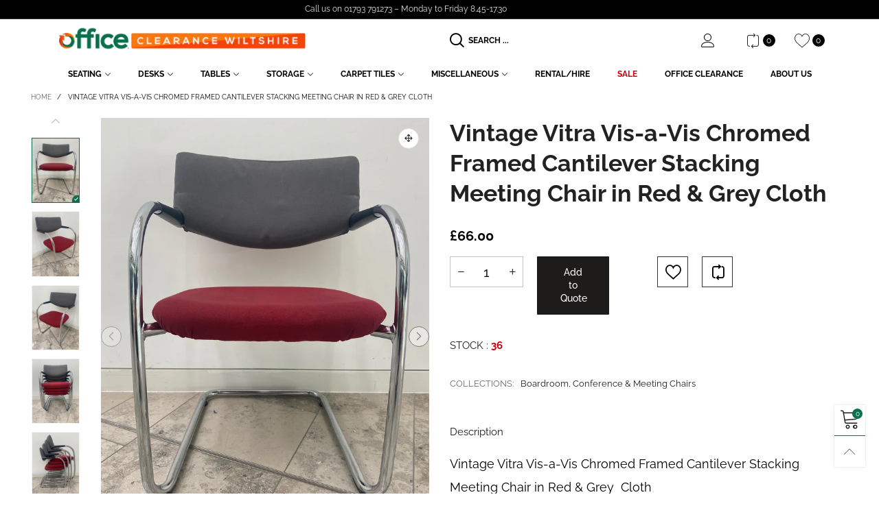

--- FILE ---
content_type: text/html; charset=utf-8
request_url: https://officecw.co.uk/products/vintage-vis-a-vis-chromed-framed-cantilever-stacking-meeting-chair-in-red-grey-cloth
body_size: 49140
content:
<!doctype html>
<!--[if IE 9]> <html class="ie9 no-js" lang="en"> <![endif]-->
<!--[if (gt IE 9)|!(IE)]><!--> <html class="no-js" lang="en"> <!--<![endif]-->
<head>
<!-- Google Tag Manager -->
<script>(function(w,d,s,l,i){w[l]=w[l]||[];w[l].push({'gtm.start':
new Date().getTime(),event:'gtm.js'});var f=d.getElementsByTagName(s)[0],
j=d.createElement(s),dl=l!='dataLayer'?'&l='+l:'';j.async=true;j.src=
'https://www.googletagmanager.com/gtm.js?id='+i+dl;f.parentNode.insertBefore(j,f);
})(window,document,'script','dataLayer','GTM-WGGWKZL');</script>
<!-- End Google Tag Manager --><meta charset="utf-8">
  <meta http-equiv="X-UA-Compatible" content="IE=edge">
  <meta name="viewport" content="width=device-width,initial-scale=1">
  <meta name="theme-color" content="#0b704e"><link rel="canonical" href="https://officecw.co.uk/products/vintage-vis-a-vis-chromed-framed-cantilever-stacking-meeting-chair-in-red-grey-cloth"><link rel="preconnect" href="//cdn.shopify.com" crossorigin><link rel="preload" as="image" href="//officecw.co.uk/cdn/shop/files/IMG_0064_045d38d8-cfd6-434a-9c49-2ad3ba690c35.jpg?format=webp&v=1704728477&width=180" imagesrcset="//officecw.co.uk/cdn/shop/files/IMG_0064_045d38d8-cfd6-434a-9c49-2ad3ba690c35.jpg?format=webp&v=1704728477&width=180 180w,//officecw.co.uk/cdn/shop/files/IMG_0064_045d38d8-cfd6-434a-9c49-2ad3ba690c35.jpg?format=webp&v=1704728477&width=360 360w,//officecw.co.uk/cdn/shop/files/IMG_0064_045d38d8-cfd6-434a-9c49-2ad3ba690c35.jpg?format=webp&v=1704728477&width=540 540w,//officecw.co.uk/cdn/shop/files/IMG_0064_045d38d8-cfd6-434a-9c49-2ad3ba690c35.jpg?format=webp&v=1704728477&width=720 720w,//officecw.co.uk/cdn/shop/files/IMG_0064_045d38d8-cfd6-434a-9c49-2ad3ba690c35.jpg?format=webp&v=1704728477&width=810 810w,//officecw.co.uk/cdn/shop/files/IMG_0064_045d38d8-cfd6-434a-9c49-2ad3ba690c35.jpg?format=webp&v=1704728477&width=910 910w,//officecw.co.uk/cdn/shop/files/IMG_0064_045d38d8-cfd6-434a-9c49-2ad3ba690c35.jpg?format=webp&v=1704728477&width=1080 1080w,//officecw.co.uk/cdn/shop/files/IMG_0064_045d38d8-cfd6-434a-9c49-2ad3ba690c35.jpg?format=webp&v=1704728477&width=1296 1296w,//officecw.co.uk/cdn/shop/files/IMG_0064_045d38d8-cfd6-434a-9c49-2ad3ba690c35.jpg?format=webp&v=1704728477&width=1512 1512w,//officecw.co.uk/cdn/shop/files/IMG_0064_045d38d8-cfd6-434a-9c49-2ad3ba690c35.jpg?format=webp&v=1704728477&width=1728 1728w,//officecw.co.uk/cdn/shop/files/IMG_0064_045d38d8-cfd6-434a-9c49-2ad3ba690c35.jpg?format=webp&v=1704728477&width=1944 1944w,//officecw.co.uk/cdn/shop/files/IMG_0064_045d38d8-cfd6-434a-9c49-2ad3ba690c35.jpg?format=webp&v=1704728477&width=2160 2160w,//officecw.co.uk/cdn/shop/files/IMG_0064_045d38d8-cfd6-434a-9c49-2ad3ba690c35.jpg?format=webp&v=1704728477&width=2376 2376w,//officecw.co.uk/cdn/shop/files/IMG_0064_045d38d8-cfd6-434a-9c49-2ad3ba690c35.jpg?format=webp&v=1704728477&width=2592 2592w,//officecw.co.uk/cdn/shop/files/IMG_0064_045d38d8-cfd6-434a-9c49-2ad3ba690c35.jpg?format=webp&v=1704728477&width=2808 2808w,//officecw.co.uk/cdn/shop/files/IMG_0064_045d38d8-cfd6-434a-9c49-2ad3ba690c35.jpg?format=webp&v=1704728477&width=3024 3024w" imagesizes="(min-width: 992px) 50vw, 100vw">
<link rel="preload" as="font" href="//officecw.co.uk/cdn/fonts/raleway/raleway_n4.2c76ddd103ff0f30b1230f13e160330ff8b2c68a.woff2" type="font/woff2" crossorigin><link rel="preload" as="font" href="//officecw.co.uk/cdn/fonts/raleway/raleway_n7.740cf9e1e4566800071db82eeca3cca45f43ba63.woff2" type="font/woff2" crossorigin><link rel="preload" as="font" href="//officecw.co.uk/cdn/fonts/raleway/raleway_n4.2c76ddd103ff0f30b1230f13e160330ff8b2c68a.woff2" type="font/woff2" crossorigin><link rel="preload" as="font" href="//officecw.co.uk/cdn/fonts/raleway/raleway_n7.740cf9e1e4566800071db82eeca3cca45f43ba63.woff2" type="font/woff2" crossorigin><link rel="preload" href="//officecw.co.uk/cdn/shop/t/3/assets/bt-icons.min.css?v=139333052121681173151653733748" as="style">
  <link rel="preload" href="//officecw.co.uk/cdn/shop/t/3/assets/styles.min.css?v=82292727522055189771653733804" as="style">
  <link rel="preload" href="//officecw.co.uk/cdn/shop/t/3/assets/bootstrap.min.css?v=144197031527426369461653733745" as="style"><link rel="preload" href="//officecw.co.uk/cdn/shop/t/3/assets/quick-view.min.css?v=102049672111697077431653733801" as="style">
    <link rel="preload" href="//officecw.co.uk/cdn/shop/t/3/assets/product-single.min.css?v=18130733704125899841653733800" as="style"><link rel="preload" href="//officecw.co.uk/cdn/shop/t/3/assets/BTVodoma.woff2?v=17759476355723265751653733777" as="font" type="font/woff2" crossorigin/>
  <link rel="preload" href="//officecw.co.uk/cdn/shop/t/3/assets/vendor.min.js?v=66463838511751506171653733807" as="script">
  <link rel="preload" href="//officecw.co.uk/cdn/shop/t/3/assets/bt-libs.js?v=175246696369530287181653733749" as="script">
  <link rel="preload" href="//officecw.co.uk/cdn/shop/t/3/assets/theme.js?v=159661995369170984191653736036" as="script">
  <!--[if (gt IE 9)|!(IE)]><!--><script src="//officecw.co.uk/cdn/shop/t/3/assets/lazysizes.min.js?v=51464310654258962931653733788" async="async"></script><!--<![endif]-->
  <!--[if lte IE 9]><script src="//officecw.co.uk/cdn/shop/t/3/assets/lazysizes.min.js?v=51464310654258962931653733788"></script><![endif]--><title>Vintage Vitra Vis-a-Vis Chromed Framed Cantilever Stacking Meeting Cha
&ndash; officecw</title><meta name="description" content="Vintage Vitra Vis-a-Vis Chromed Framed Cantilever Stacking Meeting Chair in Red &amp;amp; Grey  Cloth Designed by Antonio Citerrio for Vitra. These chairs are Circa 1996 Visavis are simple lines, a nice appearance and high class seating quality. The chairs are suitable for work or home. Furniture from the beginning of the "><!-- /snippets/social-meta-tags.liquid --><meta property="og:site_name" content="officecw">
<meta property="og:url" content="https://officecw.co.uk/products/vintage-vis-a-vis-chromed-framed-cantilever-stacking-meeting-chair-in-red-grey-cloth">
<meta property="og:title" content="Vintage Vitra Vis-a-Vis Chromed Framed Cantilever Stacking Meeting Cha">
<meta property="og:type" content="product">
<meta property="og:description" content="Vintage Vitra Vis-a-Vis Chromed Framed Cantilever Stacking Meeting Chair in Red &amp;amp; Grey  Cloth Designed by Antonio Citerrio for Vitra. These chairs are Circa 1996 Visavis are simple lines, a nice appearance and high class seating quality. The chairs are suitable for work or home. Furniture from the beginning of the "><meta property="og:image" content="http://officecw.co.uk/cdn/shop/files/IMG_0064_045d38d8-cfd6-434a-9c49-2ad3ba690c35.jpg?v=1704728477">
  <meta property="og:image:secure_url" content="https://officecw.co.uk/cdn/shop/files/IMG_0064_045d38d8-cfd6-434a-9c49-2ad3ba690c35.jpg?v=1704728477">
  <meta property="og:image:width" content="1512">
  <meta property="og:image:height" content="2016"><meta property="og:price:amount" content="66.00">
  <meta property="og:price:currency" content="GBP"><meta name="twitter:card" content="summary_large_image">
<meta name="twitter:title" content="Vintage Vitra Vis-a-Vis Chromed Framed Cantilever Stacking Meeting Cha">
<meta name="twitter:description" content="Vintage Vitra Vis-a-Vis Chromed Framed Cantilever Stacking Meeting Chair in Red &amp;amp; Grey  Cloth Designed by Antonio Citerrio for Vitra. These chairs are Circa 1996 Visavis are simple lines, a nice appearance and high class seating quality. The chairs are suitable for work or home. Furniture from the beginning of the "><style data-shopify>:root {
	/*General*/
	--bkg_body: #ffffff; /*body background*/
	--bkg_body_rgb: 255, 255, 255;
	--color_general: #000000; /*general color*/
	--color_general_rgb: 0, 0, 0;
	--color_hover: #0b704e;
	--color_general_alternative_hover: #0b704e;
	
	--fs_general: 18px;/*font size general*/
	--fm_general: Raleway, sans-serif;
	--font_style_general: normal;
  --font_weight_general: 400;
  --font-weight-general--bold: 700;
  --font-weight-general--bolder: 700;
  
  --fm_second: Raleway, sans-serif;
  --font_style_second: normal;
  --font_weight_second: 400;
  --font_weight_second--bold: 700;
	
	--color_link_alternative: #c7020f;

	/*Header*/
	--fs_header_link_mobile: 25px;/*done*/
	--color_header_mobile: #1c1c1c;
	--fs_navigation_mobile: px;
	
	/*Section title*/
	--fs_st: 36px;/*font size section title*/
	--fs_st_mobile: 20px;/*font size section title mobile*/
	--color_st: #000000;/*color section title*/
	--color_st_highline: #d9121f;/*color section title highline */

	/*Sections Sub Title*/
	--fs_sst: 13px;/*font size section title*/
	--fs_sst_mobile: 12px;/*font size section title mobile*/
	--color_sst: #555555;/*color section title*//*done*/

	/*Item*/
	--fs_item: 12px;/*font size item*/
	--color_item: #000000;
	--fs_price: 14px;
	--fs_compare_price: 14px;
	--color_price: #000000;
	--color_compare_price: #c8c8c8;
	--swatch_size: 22px;
	--swatch_border_color: #0b704e;

	/* RTE */
	--fs_rte_general: 18px;
	--fs_rte_h1: 30px;
	--fs_rte_h2: 30px;
	--fs_rte_h3: 24px;
	--fs_rte_h4: 18px;
	--fs_rte_h5: 14px;
	--fs_rte_h6: 12px;
	/*Buttons*/
	/*button style 1*/
	--color_btn_s1: #ffffff;
	--border_btn_s1: #222222;
	--bkg_btn_s1: #222222;
	--color_btn_s1_hover: #222222;
	--border_btn_s1_hover: #222222;
	--bkg_btn_s1_hover: #ffffff;
	--w_h_btn_s1_circle: 30px;/*width height button style 1 circle*/
	/* button style 2 */
	--color_btn_s2: #222222;
	--border_btn_s2: #e1e1e1;
	--bkg_btn_s2: #ffffff;
	--color_btn_s2_hover: #ffffff;
	--border_btn_s2_hover: #222222;
	--bkg_btn_s2_hover: #222222;
	/*button style 3*/
	--color_btn_s3: #1c1c1c;
	--border_btn_s3: #000000;
	--bkg_btn_s3: #ffffff;
	--color_btn_s3_hover: #ec0606;
	--border_btn_s3_hover: #000000;
	--bkg_btn_s3_hover: #ffffff;

	/*Tab title*/
	--fs_tt: 12px;/*font size tab title*/
	--fs_tt_mobile: 13px;/*font size tab title mobile*/
	--color_tt: #888888;/*color tab title*/
	--color_tt_hover: #000000;/*color tab title hover*/
	--tab_color_single: #565656;
	--tab_item_active_color_single: #160101;
	--tab_border_item_single: rgba(0, 0, 0, 0.1);

	--bkg_select_dropdown: #fff;
	--color_link: #1c1c1c; /*color link*/
	
	/* Sidebar Canvas */
	--bkg_sidebar_canvas: #ffffff;
	
	/*Product page*/
	--bkg_product_single: #d6f3ee;
	--fs_product_price_sale_single: 20px;
	--fs_product_price_sale_single_mobile: 20px;
	--color_border_qty: #c3c3c3;
	--product_single_vendor_color: #222;
	--product_single_vendor_fs: 12px;
	--product_single_color: #222;
	--product_single_fs_mb: 30px;
	--product_single_fs_dk: 34px;

	/*Footer*/
	--bkg_footer: #1e1e1e;/*background footer*/
	--fs_footer_column_title: 12px;/*font size footer column title*/
	--color_footer_column_title: #ffffff;/*color footer column title*/
	--fs_footer_column_content: 15px;/*font size footer column content*/
	--color_footer_column_content: #cccbcb;/*color footer column content*/
	--color_footer_column_content_hover: #ec0606; /*color footer link hover*/
	--color_footer_column_content_hover_alpha80: rgba(236, 6, 6, 0.8); /*color footer link hover*/
	--footer_social_color: #696969;
	--footer_social_fs: 14px;
	
	/*Input field*/
	--border_input: #d6d6d6;/*border color input*/
	--border_input_focus: #ec0606;/*border color input focus*/

	/* Progress bar */
	--cart_free_bkg: #b9b9b9;
	--cart_free_bar_color: #25a71d;
	--cart_free_text_color: #fff;

	/* Product countdown */
	--countdown-color: #000;
	--countdown-bkg: rgba(232, 232, 232, 0.8);

	/*Product item vendor */
	--item_vendor_color: #000;
	--item_vendor_fs: 10px;

	/*Blog page*/
	--color_date_author: #ffffff;
	--color_article_title: #ffffff;

	--cookie_consent_color: #ffffff;

	/* Slick arrow */--arrow-prev-content: '\e875';
	--arrow-next-content: '\e876';
	--arrow-prev-title-content: '\e93b';
	--arrow-next-title-content: '\e93a';/* Cart button on the product page */
	--color_btn_cart: #fff;
	--bkg_btn_cart: #1c1c1c;
	--color_btn_cart_hover: #fff;
	--bkg_btn_cart_hover: #ec0606;
	/* Product page */
	--buy_btn_color: #fcfcfc;
	--buy_btn_bkg_color: #515151;
	--buy_btn_border_color: #515151;
	--buy_btn_color_hover: #fff;
	--buy_btn_bkg_color_hover: #242424;
	--buy_btn_border_color_hover: #6a6a6a;
	--fs_tab_item_single_mobile: 14px;
	--fs_tab_item_single: 17px;
	--sticky_cart_bkg: rgba(255, 255, 255, 0.97);

	/* Page title */
	--fs_page_title: 30px;
	--fs_page_title_dk: 36px;
}</style><style rel="stylesheet">
@font-face {
  font-family: Raleway;
  font-weight: 400;
  font-style: normal;
  font-display: swap;
  src: url("//officecw.co.uk/cdn/fonts/raleway/raleway_n4.2c76ddd103ff0f30b1230f13e160330ff8b2c68a.woff2") format("woff2"),
       url("//officecw.co.uk/cdn/fonts/raleway/raleway_n4.c057757dddc39994ad5d9c9f58e7c2c2a72359a9.woff") format("woff");
}

@font-face {
  font-family: Raleway;
  font-weight: 500;
  font-style: normal;
  font-display: swap;
  src: url("//officecw.co.uk/cdn/fonts/raleway/raleway_n5.0f898fcb9d16ae9a622ce7e706bb26c4a01b5028.woff2") format("woff2"),
       url("//officecw.co.uk/cdn/fonts/raleway/raleway_n5.c754eb57a4de1b66b11f20a04a7e3f1462e000f4.woff") format("woff");
}

@font-face {
  font-family: Raleway;
  font-weight: 700;
  font-style: normal;
  font-display: swap;
  src: url("//officecw.co.uk/cdn/fonts/raleway/raleway_n7.740cf9e1e4566800071db82eeca3cca45f43ba63.woff2") format("woff2"),
       url("//officecw.co.uk/cdn/fonts/raleway/raleway_n7.84943791ecde186400af8db54cf3b5b5e5049a8f.woff") format("woff");
}

@font-face {
  font-family: Raleway;
  font-weight: 400;
  font-style: italic;
  font-display: swap;
  src: url("//officecw.co.uk/cdn/fonts/raleway/raleway_i4.aaa73a72f55a5e60da3e9a082717e1ed8f22f0a2.woff2") format("woff2"),
       url("//officecw.co.uk/cdn/fonts/raleway/raleway_i4.650670cc243082f8988ecc5576b6d613cfd5a8ee.woff") format("woff");
}

@font-face {
  font-family: Raleway;
  font-weight: 700;
  font-style: italic;
  font-display: swap;
  src: url("//officecw.co.uk/cdn/fonts/raleway/raleway_i7.6d68e3c55f3382a6b4f1173686f538d89ce56dbc.woff2") format("woff2"),
       url("//officecw.co.uk/cdn/fonts/raleway/raleway_i7.ed82a5a5951418ec5b6b0a5010cb65216574b2bd.woff") format("woff");
}

@font-face {
  font-family: Raleway;
  font-weight: 400;
  font-style: normal;
  font-display: swap;
  src: url("//officecw.co.uk/cdn/fonts/raleway/raleway_n4.2c76ddd103ff0f30b1230f13e160330ff8b2c68a.woff2") format("woff2"),
       url("//officecw.co.uk/cdn/fonts/raleway/raleway_n4.c057757dddc39994ad5d9c9f58e7c2c2a72359a9.woff") format("woff");
}

@font-face {
  font-family: Raleway;
  font-weight: 700;
  font-style: normal;
  font-display: swap;
  src: url("//officecw.co.uk/cdn/fonts/raleway/raleway_n7.740cf9e1e4566800071db82eeca3cca45f43ba63.woff2") format("woff2"),
       url("//officecw.co.uk/cdn/fonts/raleway/raleway_n7.84943791ecde186400af8db54cf3b5b5e5049a8f.woff") format("woff");
}

.container{margin-right:auto;margin-left:auto;padding-left:15px;padding-right:15px}.container:before,.container:after{content:" ";display:table}.container:after{clear:both}@media (min-width: 768px){.container{width:760px}}@media (min-width: 992px){.container{width:980px}}@media (min-width: 1200px){.container{width:1180px}}.container-fluid{margin-right:auto;margin-left:auto;padding-left:15px;padding-right:15px}.container-fluid:before,.container-fluid:after{content:" ";display:table}.container-fluid:after{clear:both}.row{margin-left:-15px;margin-right:-15px}.row:before,.row:after{content:" ";display:table}.row:after{clear:both}.col-xs-1,.col-sm-1,.col-md-1,.col-lg-1,.col-xs-2,.col-sm-2,.col-md-2,.col-lg-2,.col-xs-3,.col-sm-3,.col-md-3,.col-lg-3,.col-xs-4,.col-sm-4,.col-md-4,.col-lg-4,.col-xs-5,.col-sm-5,.col-md-5,.col-lg-5,.col-xs-6,.col-sm-6,.col-md-6,.col-lg-6,.col-xs-7,.col-sm-7,.col-md-7,.col-lg-7,.col-xs-8,.col-sm-8,.col-md-8,.col-lg-8,.col-xs-9,.col-sm-9,.col-md-9,.col-lg-9,.col-xs-10,.col-sm-10,.col-md-10,.col-lg-10,.col-xs-11,.col-sm-11,.col-md-11,.col-lg-11,.col-xs-12,.col-sm-12,.col-md-12,.col-lg-12{position:relative;min-height:1px;padding-left:15px;padding-right:15px}.col-xs-1,.col-xs-2,.col-xs-3,.col-xs-4,.col-xs-5,.col-xs-6,.col-xs-7,.col-xs-8,.col-xs-9,.col-xs-10,.col-xs-11,.col-xs-12{float:left}.col-xs-1{width:8.33333%}.col-xs-2{width:16.66667%}.col-xs-3{width:25%}.col-xs-4{width:33.33333%}.col-xs-5{width:41.66667%}.col-xs-6{width:50%}.col-xs-7{width:58.33333%}.col-xs-8{width:66.66667%}.col-xs-9{width:75%}.col-xs-10{width:83.33333%}.col-xs-11{width:91.66667%}.col-xs-12{width:100%}.col-xs-pull-0{right:auto}.col-xs-pull-1{right:8.33333%}.col-xs-pull-2{right:16.66667%}.col-xs-pull-3{right:25%}.col-xs-pull-4{right:33.33333%}.col-xs-pull-5{right:41.66667%}.col-xs-pull-6{right:50%}.col-xs-pull-7{right:58.33333%}.col-xs-pull-8{right:66.66667%}.col-xs-pull-9{right:75%}.col-xs-pull-10{right:83.33333%}.col-xs-pull-11{right:91.66667%}.col-xs-pull-12{right:100%}.col-xs-push-0{left:auto}.col-xs-push-1{left:8.33333%}.col-xs-push-2{left:16.66667%}.col-xs-push-3{left:25%}.col-xs-push-4{left:33.33333%}.col-xs-push-5{left:41.66667%}.col-xs-push-6{left:50%}.col-xs-push-7{left:58.33333%}.col-xs-push-8{left:66.66667%}.col-xs-push-9{left:75%}.col-xs-push-10{left:83.33333%}.col-xs-push-11{left:91.66667%}.col-xs-push-12{left:100%}.col-xs-offset-0{margin-left:0%}.col-xs-offset-1{margin-left:8.33333%}.col-xs-offset-2{margin-left:16.66667%}.col-xs-offset-3{margin-left:25%}.col-xs-offset-4{margin-left:33.33333%}.col-xs-offset-5{margin-left:41.66667%}.col-xs-offset-6{margin-left:50%}.col-xs-offset-7{margin-left:58.33333%}.col-xs-offset-8{margin-left:66.66667%}.col-xs-offset-9{margin-left:75%}.col-xs-offset-10{margin-left:83.33333%}.col-xs-offset-11{margin-left:91.66667%}.col-xs-offset-12{margin-left:100%}@media (min-width: 768px){.col-sm-1,.col-sm-2,.col-sm-3,.col-sm-4,.col-sm-5,.col-sm-6,.col-sm-7,.col-sm-8,.col-sm-9,.col-sm-10,.col-sm-11,.col-sm-12{float:left}.col-sm-1{width:8.33333%}.col-sm-2{width:16.66667%}.col-sm-3{width:25%}.col-sm-4{width:33.33333%}.col-sm-5{width:41.66667%}.col-sm-6{width:50%}.col-sm-7{width:58.33333%}.col-sm-8{width:66.66667%}.col-sm-9{width:75%}.col-sm-10{width:83.33333%}.col-sm-11{width:91.66667%}.col-sm-12{width:100%}.col-sm-pull-0{right:auto}.col-sm-pull-1{right:8.33333%}.col-sm-pull-2{right:16.66667%}.col-sm-pull-3{right:25%}.col-sm-pull-4{right:33.33333%}.col-sm-pull-5{right:41.66667%}.col-sm-pull-6{right:50%}.col-sm-pull-7{right:58.33333%}.col-sm-pull-8{right:66.66667%}.col-sm-pull-9{right:75%}.col-sm-pull-10{right:83.33333%}.col-sm-pull-11{right:91.66667%}.col-sm-pull-12{right:100%}.col-sm-push-0{left:auto}.col-sm-push-1{left:8.33333%}.col-sm-push-2{left:16.66667%}.col-sm-push-3{left:25%}.col-sm-push-4{left:33.33333%}.col-sm-push-5{left:41.66667%}.col-sm-push-6{left:50%}.col-sm-push-7{left:58.33333%}.col-sm-push-8{left:66.66667%}.col-sm-push-9{left:75%}.col-sm-push-10{left:83.33333%}.col-sm-push-11{left:91.66667%}.col-sm-push-12{left:100%}.col-sm-offset-0{margin-left:0%}.col-sm-offset-1{margin-left:8.33333%}.col-sm-offset-2{margin-left:16.66667%}.col-sm-offset-3{margin-left:25%}.col-sm-offset-4{margin-left:33.33333%}.col-sm-offset-5{margin-left:41.66667%}.col-sm-offset-6{margin-left:50%}.col-sm-offset-7{margin-left:58.33333%}.col-sm-offset-8{margin-left:66.66667%}.col-sm-offset-9{margin-left:75%}.col-sm-offset-10{margin-left:83.33333%}.col-sm-offset-11{margin-left:91.66667%}.col-sm-offset-12{margin-left:100%}}@media (min-width: 992px){.col-md-1,.col-md-2,.col-md-3,.col-md-4,.col-md-5,.col-md-6,.col-md-7,.col-md-8,.col-md-9,.col-md-10,.col-md-11,.col-md-12{float:left}.col-md-1{width:8.33333%}.col-md-2{width:16.66667%}.col-md-3{width:25%}.col-md-4{width:33.33333%}.col-md-5{width:41.66667%}.col-md-6{width:50%}.col-md-7{width:58.33333%}.col-md-8{width:66.66667%}.col-md-9{width:75%}.col-md-10{width:83.33333%}.col-md-11{width:91.66667%}.col-md-12{width:100%}.col-md-pull-0{right:auto}.col-md-pull-1{right:8.33333%}.col-md-pull-2{right:16.66667%}.col-md-pull-3{right:25%}.col-md-pull-4{right:33.33333%}.col-md-pull-5{right:41.66667%}.col-md-pull-6{right:50%}.col-md-pull-7{right:58.33333%}.col-md-pull-8{right:66.66667%}.col-md-pull-9{right:75%}.col-md-pull-10{right:83.33333%}.col-md-pull-11{right:91.66667%}.col-md-pull-12{right:100%}.col-md-push-0{left:auto}.col-md-push-1{left:8.33333%}.col-md-push-2{left:16.66667%}.col-md-push-3{left:25%}.col-md-push-4{left:33.33333%}.col-md-push-5{left:41.66667%}.col-md-push-6{left:50%}.col-md-push-7{left:58.33333%}.col-md-push-8{left:66.66667%}.col-md-push-9{left:75%}.col-md-push-10{left:83.33333%}.col-md-push-11{left:91.66667%}.col-md-push-12{left:100%}.col-md-offset-0{margin-left:0%}.col-md-offset-1{margin-left:8.33333%}.col-md-offset-2{margin-left:16.66667%}.col-md-offset-3{margin-left:25%}.col-md-offset-4{margin-left:33.33333%}.col-md-offset-5{margin-left:41.66667%}.col-md-offset-6{margin-left:50%}.col-md-offset-7{margin-left:58.33333%}.col-md-offset-8{margin-left:66.66667%}.col-md-offset-9{margin-left:75%}.col-md-offset-10{margin-left:83.33333%}.col-md-offset-11{margin-left:91.66667%}.col-md-offset-12{margin-left:100%}}@media (min-width: 1200px){.col-lg-1,.col-lg-2,.col-lg-3,.col-lg-4,.col-lg-5,.col-lg-6,.col-lg-7,.col-lg-8,.col-lg-9,.col-lg-10,.col-lg-11,.col-lg-12{float:left}.col-lg-1{width:8.33333%}.col-lg-2{width:16.66667%}.col-lg-3{width:25%}.col-lg-4{width:33.33333%}.col-lg-5{width:41.66667%}.col-lg-6{width:50%}.col-lg-7{width:58.33333%}.col-lg-8{width:66.66667%}.col-lg-9{width:75%}.col-lg-10{width:83.33333%}.col-lg-11{width:91.66667%}.col-lg-12{width:100%}.col-lg-pull-0{right:auto}.col-lg-pull-1{right:8.33333%}.col-lg-pull-2{right:16.66667%}.col-lg-pull-3{right:25%}.col-lg-pull-4{right:33.33333%}.col-lg-pull-5{right:41.66667%}.col-lg-pull-6{right:50%}.col-lg-pull-7{right:58.33333%}.col-lg-pull-8{right:66.66667%}.col-lg-pull-9{right:75%}.col-lg-pull-10{right:83.33333%}.col-lg-pull-11{right:91.66667%}.col-lg-pull-12{right:100%}.col-lg-push-0{left:auto}.col-lg-push-1{left:8.33333%}.col-lg-push-2{left:16.66667%}.col-lg-push-3{left:25%}.col-lg-push-4{left:33.33333%}.col-lg-push-5{left:41.66667%}.col-lg-push-6{left:50%}.col-lg-push-7{left:58.33333%}.col-lg-push-8{left:66.66667%}.col-lg-push-9{left:75%}.col-lg-push-10{left:83.33333%}.col-lg-push-11{left:91.66667%}.col-lg-push-12{left:100%}.col-lg-offset-0{margin-left:0%}.col-lg-offset-1{margin-left:8.33333%}.col-lg-offset-2{margin-left:16.66667%}.col-lg-offset-3{margin-left:25%}.col-lg-offset-4{margin-left:33.33333%}.col-lg-offset-5{margin-left:41.66667%}.col-lg-offset-6{margin-left:50%}.col-lg-offset-7{margin-left:58.33333%}.col-lg-offset-8{margin-left:66.66667%}.col-lg-offset-9{margin-left:75%}.col-lg-offset-10{margin-left:83.33333%}.col-lg-offset-11{margin-left:91.66667%}.col-lg-offset-12{margin-left:100%}}.clearfix:before,.clearfix:after{content:" ";display:table}.clearfix:after{clear:both}.center-block{display:block;margin-left:auto;margin-right:auto}.pull-right{float:right !important}.pull-left{float:left !important}.hide{display:none !important}.show{display:block !important}.invisible{visibility:hidden}.text-hide{font:0/0 a;color:transparent;text-shadow:none;background-color:transparent;border:0}.hidden{display:none !important}.affix{position:fixed}@-ms-viewport{width:device-width}.visible-xs{display:none !important}.visible-sm{display:none !important}.visible-md{display:none !important}.visible-lg{display:none !important}.visible-xs-block,.visible-xs-inline,.visible-xs-inline-block,.visible-sm-block,.visible-sm-inline,.visible-sm-inline-block,.visible-md-block,.visible-md-inline,.visible-md-inline-block,.visible-lg-block,.visible-lg-inline,.visible-lg-inline-block{display:none !important}@media (max-width: 767px){.visible-xs{display:block !important}table.visible-xs{display:table !important}tr.visible-xs{display:table-row !important}th.visible-xs,td.visible-xs{display:table-cell !important}}@media (max-width: 767px){.visible-xs-block{display:block !important}}@media (max-width: 767px){.visible-xs-inline{display:inline !important}}@media (max-width: 767px){.visible-xs-inline-block{display:inline-block !important}}@media (min-width: 768px) and (max-width: 991px){.visible-sm{display:block !important}table.visible-sm{display:table !important}tr.visible-sm{display:table-row !important}th.visible-sm,td.visible-sm{display:table-cell !important}}@media (min-width: 768px) and (max-width: 991px){.visible-sm-block{display:block !important}}@media (min-width: 768px) and (max-width: 991px){.visible-sm-inline{display:inline !important}}@media (min-width: 768px) and (max-width: 991px){.visible-sm-inline-block{display:inline-block !important}}@media (min-width: 992px) and (max-width: 1199px){.visible-md{display:block !important}table.visible-md{display:table !important}tr.visible-md{display:table-row !important}th.visible-md,td.visible-md{display:table-cell !important}}@media (min-width: 992px) and (max-width: 1199px){.visible-md-block{display:block !important}}@media (min-width: 992px) and (max-width: 1199px){.visible-md-inline{display:inline !important}}@media (min-width: 992px) and (max-width: 1199px){.visible-md-inline-block{display:inline-block !important}}@media (min-width: 1200px){.visible-lg{display:block !important}table.visible-lg{display:table !important}tr.visible-lg{display:table-row !important}th.visible-lg,td.visible-lg{display:table-cell !important}}@media (min-width: 1200px){.visible-lg-block{display:block !important}}@media (min-width: 1200px){.visible-lg-inline{display:inline !important}}@media (min-width: 1200px){.visible-lg-inline-block{display:inline-block !important}}@media (max-width: 767px){.hidden-xs{display:none !important}}@media (min-width: 768px) and (max-width: 991px){.hidden-sm{display:none !important}}@media (min-width: 992px) and (max-width: 1199px){.hidden-md{display:none !important}}@media (min-width: 1200px){.hidden-lg{display:none !important}}.visible-print{display:none !important}@media print{.visible-print{display:block !important}table.visible-print{display:table !important}tr.visible-print{display:table-row !important}th.visible-print,td.visible-print{display:table-cell !important}}.visible-print-block{display:none !important}@media print{.visible-print-block{display:block !important}}.visible-print-inline{display:none !important}@media print{.visible-print-inline{display:inline !important}}.visible-print-inline-block{display:none !important}@media print{.visible-print-inline-block{display:inline-block !important}}@media print{.hidden-print{display:none !important}}*{-webkit-box-sizing:border-box;box-sizing:border-box}*:before,*:after{-webkit-box-sizing:border-box;box-sizing:border-box}html{-ms-text-size-adjust:100%;-webkit-text-size-adjust:100%;-webkit-tap-highlight-color:rgba(0,0,0,0)}body{font-family:var(--fm_general);font-size:var(--fs_general);font-style:var(--font_style_general);font-weight:var(--font_weight_general);background:var(--bkg_body);color:var(--color_general);margin:0;line-height:1.55em;font-smooth:always;font-smoothing:antialiased;-moz-font-smoothing:antialiased;-webkit-font-smoothing:antialiased}.row:before,.row:after{display:block}article,aside,details,figcaption,figure,footer,header,hgroup,main,menu,nav,section,summary{display:block}blockquote{border-left:5px solid rgba(var(--color_general_rgb), 0.05)}a{color:var(--color_link);text-decoration:none;background-color:transparent}img{border:0;vertical-align:middle}input,textarea{background:rgba(var(--color_general_rgb), 0.05);border:1px solid rgba(var(--color_general_rgb), 0.05)}.alternative{color:var(--color_link_alternative)}hr{margin-top:20px;margin-bottom:20px;border:0;border-top:1px solid rgba(0, 0, 0, 0.3) }select{-webkit-appearance:none;-moz-appearance:none;appearance:none}select,input{border-radius:0}select:focus,select:active,input:focus,input:active{outline:none}ul>li{list-style:none}.db{display:block}i{font-size:100%}p{margin:0 0 10px}.text-uppercase{text-transform:uppercase}.dib{display:inline-block}.por{position:relative}.text-left{text-align:left}.text-right{text-align:right}.text-center{text-align:center}.w100{width:100%}.h100{height:100%}.hide-in-loading{display:none}.grid__item.banner-item{margin-bottom:0}.list--inline{padding:0;margin:0}.list--inline li{display:inline-block;margin-bottom:0;vertical-align:middle}.center-abs{left:0;right:0;margin-left:auto;margin-right:auto}h1,h2,h3,h4,h5,h6,.h1,.h2,.h3,.h4,.h5,.h6{line-height:1.3em}.h1,h1{font-size:var(--fs_rte_h1)}.h2,h2{font-size:var(--fs_rte_h2)}.h3,h3{font-size:var(--fs_rte_h3)}.h4,h4{font-size:var(--fs_rte_h4)}.h5,h5{font-size:var(--fs_rte_h5)}.h6,h6{font-size:var(--fs_rte_h6)}.page-title{padding-bottom:20px;margin-top:0}.container-fluid{margin-right:auto;margin-left:auto;padding-left:15px;padding-right:15px}@media (min-width: 992px){.container-fluid{padding-left:45px;padding-right:45px}}@media (min-width: 1425px){.container{width:1300px}}@media (min-width: 1920px){.container-fluid{padding-left:115px;padding-right:115px}.container{width:1440px}}@media (min-width: 2300px){.container{width:1920px}}@media (max-width: 767px){.fs-mb{font-size:12px}}@media (min-width: 992px){.footer__linklist--bottom li{display:inline-block}.pos-sticky{position:sticky;position:-webkit-sticky;top:30px}}.show-in-sticky{display:none}@media (max-width: 767px){.mobile-text-left{text-align:left }.mobile-text-center{text-align:center}.mobile-text-right{text-align:right }}@media (max-width: 991px){.tbs-text-left{text-align:left }.tbs-text-center{text-align:center}.tbs-text-right{text-align:right }}.collection-grid-item{padding-bottom:100%}.collection-grid-item__link{border:2px solid transparent;position:absolute !important;top:0;left:0;bottom:0;right:0;overflow:hidden}.lazy-bkg{background-repeat:no-repeat;background-position:center top}.lazy-bkg--contain{background-size:contain}.lazy-bkg--cover{background-size:cover}.social-sharing{margin-left:15px}.checkbox-one-line__label{padding-left:2em}.checkbox-one-line__label:before{ left:0}.loading{display:block;position:relative;overflow:hidden;background:rgba(var(--color_general_rgb), 0.05)}.modal{display:none}.bt-sidebar__inner{position:fixed;top:0;left:100%;overflow-x:hidden;overflow-y:auto}@media (max-width: 767px){.bt-sidebar--full-mobile{bottom:0;left:0;right:0;width:100%;position:fixed;z-index:1052}.bt-sidebar--full-mobile .bt-sidebar__inner{display:none;left:0;right:0;width:100%;top:auto;bottom:0}}@font-face{font-family:'BTVodoma';src:url('//officecw.co.uk/cdn/shop/t/3/assets/BTVodoma.eot?v=74003173562087049791653733775');src:local("BTVodoma"),url('//officecw.co.uk/cdn/shop/t/3/assets/BTVodoma.eot?v=74003173562087049791653733775#iefix') format("embedded-opentype"),url('//officecw.co.uk/cdn/shop/t/3/assets/BTVodoma.woff2?v=17759476355723265751653733777') format("woff2"),url('//officecw.co.uk/cdn/shop/t/3/assets/BTVodoma.ttf?v=169751537231038654821653733776') format("truetype"),url('//officecw.co.uk/cdn/shop/t/3/assets/BTVodoma.woff?v=52504356651721962241653733777') format("woff"),url('//officecw.co.uk/cdn/shop/t/3/assets/BTVodoma.svg?v=21483224947106342761653733775#BTVodoma') format("svg");font-weight:normal;font-style:normal;font-display:swap}[class^="lnr-"],[class*=" lnr-"]{font-family:'BTVodoma' !important;speak:none;font-style:normal;font-weight:normal;font-variant:normal;text-transform:none;line-height:1;-webkit-font-smoothing:antialiased;-moz-osx-font-smoothing:grayscale}.fw-bold{font-weight:var(--font-weight-general--bold)}.secondary-font,h1,h2,h3,h4,h5,h6{font-family:var(--fm_second);font-style:var(--font_style_second);font-weight:var(--font_weight_second)}.secondary-font.fw-bold,h1.fw-bold,h2.fw-bold,h3.fw-bold,h4.fw-bold,h5.fw-bold,h6.fw-bold{font-weight:var(--font_weight_second--bold)}h1.page-title,h1.article__title,h1.breadcrumbs-page-title{font-size:var(--fs_page_title)}@media (min-width: 992px){h1.page-title,h1.article__title,h1.breadcrumbs-page-title{font-size:var(--fs_page_title_dk)}}.col-xs-20{width:20%}@media (min-width: 768px){.col-sm-20{width:20%}}@media (min-width: 992px){.col-md-20{width:20%}}@media (min-width: 1200px){.col-lg-20{width:20%}}.grid{display:-webkit-box;display:-ms-flexbox;display:flex;-webkit-box-orient:horizontal;-webkit-box-direction:normal;-ms-flex-flow:row wrap;flex-flow:row wrap;margin:-15px -10px;width:calc(100% + 10px*2);-ms-flex-wrap:wrap;flex-wrap:wrap}@media (min-width: 768px){.grid{width:calc(100% + 15px*2);margin:-25px -15px}}.grid--wide{margin-left:0 !important;margin-right:0 !important;width:100%}.grid__item{outline:none;padding:15px 10px}@media (min-width: 768px){.grid__item{padding:25px 15px}}.grid__item--big .item__top{width:100%}[class*="grid--"] .grid__item{width:50%}@media (min-width: 768px){.grid--small .grid__item{width:20%}.grid--medium .grid__item{width:25%}.grid--large .grid__item{width:33.33%}.grid--very-large .grid__item{width:50%}.grid--full .grid__item{width:100%}}@media (max-width: 767px){.grid--full-mobile .grid__item{width:100%}.use-touch-mobile .grid__item{width:60%;min-width:60%}.use-touch-mobile.grid--full .grid__item,.use-touch-mobile.grid--very-large .grid__item{width:75%;min-width:75%}}.no-gutter{padding-left:0 !important;padding-right:0 !important}.no-gutter--left{padding-left:0 !important}.no-gutter--right{padding-right:0 !important}.gutter-bottom{padding-bottom:20px}.gutter-top{padding-top:20px}.gutter-ele-bottom{padding-bottom:10px}.gutter-ele-top{padding-top:10px}.gutter-ele-small-bottom{padding-bottom:5px}.gutter-ele-small-top{padding-top:5px}.distance-top-ele{margin-top:10px}.distance-bottom-ele{margin-bottom:10px}.big-gutter-top{padding-top:25px}.big-gutter-bottom{padding-bottom:25px}@media (min-width: 992px){.big-gutter-top{padding-top:35px}.big-gutter-bottom{padding-bottom:35px}}.margin0{margin:0 !important}.position-static{position:static}.no-gutter-top{padding-top:0 !important}@media (min-width: 768px){.no-gutter-left-tb{padding-left:0}.no-gutter-right-tb{padding-right:0}.gutter-ele-top-tb{padding-top:10px}.gutter-ele-bottom-tb{padding-bottom:10px}}@media (max-width: 991px){.gutter-ele-top-tbs{padding-top:10px}.gutter-ele-bottom-tbs{padding-bottom:10px}}@media (max-width: 767px){.no-gutter-left-mb{padding-left:0}.no-gutter-right-mb{padding-right:0}.gutter-ele-top-mb{padding-top:10px}.gutter-ele-bottom-mb{padding-bottom:10px}}.field label{position:relative;color:var(--color_general)}.field input,.field textarea{border:solid 1px var(--border_input);border-radius:5px;outline:0}.field--float-label{position:relative}.field--float-label label{-webkit-transform:translateY(29px);transform:translateY(29px);margin:0;padding-left:10px;display:block}.field--float-label input{height:40px;line-height:40px;padding:0 10px;background:rgba(var(--color_general_rgb), 0.05)}.nav-tabs{-ms-flex-flow:nowrap !important;flex-flow:nowrap !important;-webkit-box-pack:start;-ms-flex-pack:start;justify-content:flex-start;overflow-x:auto;overflow-y:hidden;white-space:nowrap;-webkit-box-shadow:none;box-shadow:none;max-width:100%;margin:0 -15px;-webkit-overflow-scrolling:touch;-moz-overflow-scrolling:touch;-ms-overflow-scrolling:touch;-webkit-overflow-scrolling:touch}@media (min-width: 768px){.nav-tabs{-webkit-box-pack:center;-ms-flex-pack:center;justify-content:center}}.nav-tab-item{padding:0 15px}.nav-tab-item>a{font-size:var(--fs_tt_mobile);color:var(--color_tt);font-weight:bold}@media (max-width: 991px){.nav-tab-item>a{height:calc(var(--fs_tt_mobile) + 22px);line-height:calc(var(--fs_tt_mobile) + 22px)}}.nav-tab-item.active>a,.nav-tab-item:hover>a,.nav-tab-item:focus>a{color:var(--color_tt_hover)}@media (max-width: 991px){.nav-tab-item.active>a,.nav-tab-item:hover>a,.nav-tab-item:focus>a{border-bottom:1px solid}}@media (min-width: 992px){.nav-tab-item a{font-size:var(--fs_tt)}}.tab-content>.tab-pane{display:none}.tab-content>.active{display:block}@media (min-width: 1200px){.effect-hover{position:relative}.effect-hover__content{position:absolute;z-index:1;-webkit-transition:ease-in-out all 0.3s;transition:ease-in-out all 0.3s;visibility:hidden;opacity:0;filter:alpha(opacity=0);-ms-filter:"progid:DXImageTransform.Microsoft.Alpha(Opacity=$v2)"}}.button{font-size:10px;padding:0 20px;border-width:2px;font-weight:400;-webkit-transition:ease-in-out all 0.3s;transition:ease-in-out all 0.3s;text-align:center;text-transform:uppercase;height:35px;line-height:35px;border-radius:25px;font-weight:bold}.button i{font-size:12px;font-weight:bold}@media (min-width: 768px){.button{padding:0 35px;height:45px;line-height:44px}}.button--wl-item{position:absolute;top:20px;right:20px}a.button{text-decoration:none !important}a.button:not(.button--circle):not(.flex){display:inline-block}.button--cart{border-radius:3px;overflow:hidden;color:var(--color_btn_cart);background:var(--bkg_btn_cart);padding:0 15px}.button--cart span{max-width:calc(100% - 37px);overflow:hidden;white-space:nowrap}@media (min-width: 1200px){.button--cart{border-radius:0;padding:0 25px}.button--cart span{max-width:calc(100% - 47px)}}.button__icon{padding-right:5px}.button--border-transparent{border:transparent !important}@media (min-width: 1200px){.button--cart i{-webkit-transform:translate3d(-10px, 30px, 0);transform:translate3d(-10px, 30px, 0)}.button--cart span{-webkit-transform:translate3d(-10px, 0, 0);transform:translate3d(-10px, 0, 0)}.grid__small .button--cart span{display:none}}.button--circle{width:30px;height:30px;line-height:30px;padding:0;border-radius:50%}.button--style1{color:var(--color_btn_s1);border:1px solid var(--border_btn_s1);background:var(--bkg_btn_s1)}.button--style1-reverse{color:var(--color_btn_s1_hover);border:1px solid var(--border_btn_s1_hover);background:var(--bkg_btn_s1_hover)}.button--square{width:40px;height:40px;line-height:calc(40px - 3px);padding:0}.button--one-line{overflow:hidden}.button--style2{color:var(--color_btn_s2);border:1px solid var(--border_btn_s2);background:var(--bkg_btn_s2)}.button--style3{color:var(--color_btn_s3);border:1px solid var(--border_btn_s3);background:var(--bkg_btn_s3)}.button--large{width:48px;height:48px;line-height:48px}@media (max-width: 991px){.button--large{width:30px;height:30px;line-height:30px}}button,input,optgroup,select,textarea{color:inherit;font:inherit;margin:0}button{overflow:visible}button,select{text-transform:none}.use-slider-no-padding{margin-top:0;margin-bottom:0}.use-slider-no-padding .grid__item{padding-top:0;padding-bottom:0}@media (max-width: 767px){.use-touch-mobile{display:-webkit-box;display:-ms-flexbox;display:flex;-webkit-box-orient:horizontal;-webkit-box-direction:normal;-ms-flex-flow:row wrap;flex-flow:row wrap;-ms-flex-flow:row nowrap !important;flex-flow:row nowrap !important;white-space:nowrap;-webkit-overflow-scrolling:touch;-moz-overflow-scrolling:touch;-ms-overflow-scrolling:touch;-webkit-overflow-scrolling:touch;scroll-behavior:smooth;-webkit-scroll-behavior:smooth;overflow-x:auto;-webkit-backface-visibility:hidden;backface-visibility:hidden;-webkit-transform:translateZ(0);overflow-y:hidden}.use-touch-mobile::-webkit-scrollbar{display:none}}@media (min-width: 768px){.ov-slider-tb{display:none}.use-slider:not(.slick-initialized){overflow:hidden}}@media (max-width: 767px){.ov-slider-mb{display:none}}.header__wrap{position:relative}.header--mobile{border-bottom:1px solid rgba(var(--color_general_rgb), 0.05);z-index:2}.header__links--flex{-ms-flex-align:center;-moz-align-items:center;-ms-align-items:center;-o-align-items:center;-webkit-box-align:center;align-items:center;-webkit-box-pack:end;-ms-flex-pack:end;justify-content:flex-end}@media (max-width: 991px){.header__links{margin:0 -14px}}@media (max-width: 991px){.header__link{color:var(--color_header_mobile);font-size:var(--fs_header_link_mobile);padding:0 14px}}.mobile-nav-bar{font-size:calc(var(--fs_header_link_mobile) + 7px);color:var(--color_header_mobile)}.link-list__item__link--mobile-header{color:var(--color_header_mobile)}.abs-number{position:absolute;border-radius:50%;vertical-align:middle;text-align:center;color:var(--bkg_body);background:var(--color_hover)}@media (max-width: 991px){.abs-number{top:-7px;right:3px;width:20px;height:20px;line-height:20px;font-size:13px}}@media (min-width: 992px){.abs-number{font-size:11px;width:15px;height:15px;line-height:15px}}@media (max-width: 991px){.header-mobile__logo__image,.header-mobile__logo__link{max-width:50%;padding:0 10px}.header__link--account{font-size:calc(var(--fs_header_link_mobile) - 3px)}}.lp__language-name,.lp__code{text-transform:capitalize}.header__logo__scale{-webkit-transform:scale(0.9);transform:scale(0.9)}.nav__item__label{display:inline-block;*display:inline;zoom:1;position:absolute;top:-15px;vertical-align:top;right:0;text-transform:capitalize;font-size:10px;white-space:nowrap;padding:3px 7px;line-height:11px;border-radius:3px}.link-list__item__link{position:relative}.section__title__text{font-size:var(--fs_st_mobile);color:var(--color_st);line-height:1.5em;font-weight:var(--font_weight_second--bold);width:100%;text-align:center}@media (min-width: 992px){.section__title__text{font-size:var(--fs_st)}}.section__sub-title{font-family:var(--fm_general);font-style:var(--font_style_general);font-weight:var(--font_weight_general);font-size:var(--fs_sst_mobile);color:var(--color_sst);line-height:1.8em}@media (min-width: 992px){.section__sub-title{font-size:var(--fs_sst)}}@media (max-width: 991px){.section__sub-title-tabs{width:100%}}.section__heading{padding-bottom:30px}@media (min-width: 992px){.section__heading{padding-bottom:45px}}.section__title__highline{color:var(--color_st_highline)}.product-price{display:block}.item__name{font-size:var(--fs_item);color:var(--color_item);line-height:1.55em;font-weight:100;display:block}@media (max-width: 767px){.item__name{white-space:normal}}.pg__option{color:var(--color_item)}.product-price__sold-out,.product-price__sale{padding-left:15px}.product-price__sold-out{color:var(--color_hover)}.product-price__price,.product-price__starting{color:var(--color_price);font-weight:600;font-size:var(--fs_price)}s.product-price__price{color:var(--color_compare_price)}.product-price__unit{color:var(--color_price)}.product-price__unit__separator{padding:0 1px}.product-price__unit__base{font-size:0.8em}.pg__bottom{padding-top:20px}.pg__main-image{-webkit-transition:ease-in-out all 0.3s;transition:ease-in-out all 0.3s}.pg__main-alt-image{position:absolute;top:0;left:0;width:100%;height:100%;opacity:0;filter:alpha(opacity=0);-ms-filter:"progid:DXImageTransform.Microsoft.Alpha(Opacity=$v2)";-webkit-transition:ease-in-out all 0.3s;transition:ease-in-out all 0.3s}.item__actions{position:absolute;width:30px;top:5px;right:5px}.item__actions .button{margin:10px 0}.stick-item:before{ right:0;border-top-left-radius:7px}.stick-item:after{ left:auto;right:1px}.pg__option__label{font-weight:600;min-width:80px;padding-right:5px}.pg__option__values{margin:0 -5px}.pg__option__value{width:100%;white-space:nowrap;text-overflow:ellipsis;padding-bottom:5px;font-size:12px;text-transform:capitalize}@media (max-width: 767px){select.pg__option__value{font-size:16px}}.swatch__item{width:auto;min-width:var(--swatch_size);height:var(--swatch_size);font-size:calc(var(--swatch_size) - 10px);margin:5px;padding:0 5px;border:1px solid var(--color_general);border-radius:3px;display:inline-block;white-space:nowrap;overflow:hidden;text-decoration:none;color:var(--color_general)}.swatch__item.selected,.swatch__item:not(.swatch__item--soldout):hover,.swatch__item:not(.swatch__item--soldout):focus{border-color:var(--swatch_border_color);text-decoration:none;outline:none}.swatch__item.selected,.swatch__item:hover,.swatch__item:focus{color:var(--color_general)}.swatch__item--color{position:relative;border:1px solid rgba(var(--color_general_rgb), 0.15)}.swatch__item--color:after{position:absolute;content:'';font-family:'BTVodoma'}.swatch__item--color.selected:after{content:'\e900'}.swatch__item--image{min-width:calc(var(--swatch_size) + 5px);height:calc(var(--swatch_size) + 5px)}.swatch__item--bkg-image{background-position:center !important}a.swatch__item--soldout{opacity:0.5 !important;filter:alpha(opacity=50 !important);-ms-filter:"progid:DXImageTransform.Microsoft.Alpha(Opacity=$v2)";position:relative}a.swatch__item--soldout:before{content:'';position:absolute;width:100%;height:100%;top:0;left:0;background:linear-gradient(to top left, rgba(var(--color_general_rgb), 0) 0%, rgba(var(--color_general_rgb), 0) calc(50% - 0.8px), var(--color_general) 50%, rgba(var(--color_general_rgb), 0) calc(50% + 0.8px), rgba(var(--color_general_rgb), 0) 100%),linear-gradient(to top right, rgba(var(--color_general_rgb), 0) 0%, rgba(var(--color_general_rgb), 0) calc(50% - 0.8px), var(--color_general) 50%, rgba(var(--color_general_rgb), 0) calc(50% + 0.8px), rgba(var(--color_general_rgb), 0) 100%) !important;border-radius:0}a.swatch__item--soldout:after{display:none}@supports (-ms-ime-align: auto){a.swatch__item--soldout{text-decoration:line-through}a.swatch__item--soldout:before{content:'';background:none !important}}option.soldout{opacity:0.5;text-decoration:line-through}.qty-box{height:40px;margin-right:20px;border:1px solid var(--color_border_qty)}.qty-box--small{width:107px;height:33px}.qty-box--single{height:45px}.qty-box__ctrl{height:100%;width:30px;font-size:13px;background:none;border:none}.qty-box__input{width:45px;background:none;border:none}.slick-slider{position:relative;display:block;-webkit-box-sizing:border-box;box-sizing:border-box;-webkit-touch-callout:none;-webkit-user-select:none;-moz-user-select:none;-ms-user-select:none;user-select:none;-ms-touch-action:pan-y;touch-action:pan-y;-webkit-tap-highlight-color:transparent}.slick-list{position:relative;overflow:hidden;display:block;margin:0;padding:0;width:100%}.slick-list:focus{outline:none}.slick-list.dragging{cursor:pointer}.slick-slider .slick-track,.slick-slider .slick-list{-webkit-transform:translate3d(0, 0, 0);transform:translate3d(0, 0, 0)}.slick-slide{float:left;min-height:1px;display:none}[dir="rtl"] .slick-slide{float:right}.slick-slide img{display:block;width:100%}.slick-slide.slick-loading img{display:none}.slick-slide.dragging img{pointer-events:none}.slick-initialized .slick-slide{display:block}.slick-loading .slick-slide{visibility:hidden}.slick-vertical .slick-slide{display:block;height:auto;border:1px solid transparent}.slick-arrow span:before{visibility:hidden}.slick-prev{ left:0}.slick-prev span:before{content:var(--arrow-prev-content)}@media (min-width: 1366px){.slick-prev:not(.slick-box){ left:-25px}}.slick-next{ right:0}.slick-next span:before{content:var(--arrow-next-content)}@media (min-width: 1366px){.slick-next:not(.slick-box){ right:-25px}}.slick-arrow-title .slick-arrow{position:static}.slick-arrow-title .slick-next{float:right }.slick-arrow-title .slick-next span:before{content:var(--arrow-next-title-content)}.slick-arrow-title .slick-prev{margin-right:20px;float:left }.slick-arrow-title .slick-prev span:before{content:var(--arrow-prev-title-content)}.f-right{float:right}@media (max-width: 767px){.f-right{float:none}}.f-left{float:left}.flex{display:-webkit-box;display:-ms-flexbox;display:flex;-webkit-box-orient:horizontal;-webkit-box-direction:normal;-ms-flex-flow:row wrap;flex-flow:row wrap}.flex-wrap{-ms-flex-wrap:wrap;flex-wrap:wrap}.flex-align-hoz{-webkit-box-pack:center;-ms-flex-pack:center;justify-content:center}.flex-align-ver{-ms-flex-align:center;-moz-align-items:center;-ms-align-items:center;-o-align-items:center;-webkit-box-align:center;align-items:center}.flex-align-space-between{-webkit-box-pack:justify;-ms-flex-pack:justify;justify-content:space-between}.flex-row-reverse{-webkit-box-orient:horizontal;-webkit-box-direction:reverse;-ms-flex-direction:row-reverse;flex-direction:row-reverse}.clearfix{clear:both}.lh1{line-height:1}.ver-sub{vertical-align:baseline}.button--banner,.banner-item{height:auto}@media (max-width: 767px){.rb__products-heading.grid__item{width:100%}}@media (min-width: 992px){.text-effect{opacity:0}}.slick--arrow-bottom .slick-arrow{border-radius:0;top:auto;bottom:0;margin-top:0;margin-right:0;background:var(--bkg_body);border:none;left:auto}.slick--arrow-bottom .slick-next{ right:0}.slick--arrow-bottom .slick-prev{ right:30px;margin-left:0;margin-right:5px}.bt-dropdown__content{visibility:hidden;opacity:0;filter:alpha(opacity=0);-ms-filter:"progid:DXImageTransform.Microsoft.Alpha(Opacity=$v2)";display:none}.bt-dropdown__trigger--arrow{position:relative;padding-right:20px}.bt-dropdown__trigger--arrow:before{-webkit-transition:ease-in-out all 0.3s;transition:ease-in-out all 0.3s;content:"\e92c";display:inline-block;font-family:'BTVodoma';font-size:80%;position:absolute;top:0;right:5px}@media (min-width: 992px){.bt-dropdown__trigger--arrow:before{ right:0}}input[type="search"]{-webkit-appearance:none !important}.pg__lbs{position:absolute;top:0;left:0}.lb-item{margin-bottom:5px;padding:5px 10px;font-size:13px;line-height:15px}.pg__countdown{position:absolute;font-weight:var(--font-weight-general--bold);background:rgba(255,255,255,0.05);bottom:0;left:0}.rte{font-size:var(--fs_rte_general);line-height:1.9em}.rte img,.rte iframe{max-width:100%}.rte li{list-style:inherit}.rte a{text-decoration:underline}.rte p{margin:0 0 10px}.img-container{display:block;clear:both;position:relative;min-height:1px;width:100%;overflow:hidden}.img-abs{margin:0 auto;position:absolute;top:0}.img-responsive{display:block;max-width:100%;height:auto}.img-fit{-o-object-fit:cover;object-fit:cover;-o-object-position:center center;object-position:center center;left:0;width:100%;height:100%}.link-list{margin:-8px 0}.link-list__item{padding-top:8px;padding-bottom:8px}@media (max-width: 991px){.csi{padding:15px}.csi__code{padding:0 15px;position:relative}.csi__code:after{content:'';width:1px;height:100%;position:absolute;top:0;right:0;background:var(--color_general)}.csi__code--last:after{display:none}}
.search-full{position:fixed;top:0;left:0;right:0;height:100vh;z-index:6;background:var(--bkg_body);overflow-y:auto}.search-full__input{width:100%;height:65px;padding-left:0;padding-right:45px;font-size:30px !important;background:none;border:none;border-bottom:1px solid;color:var(--color_general)}.search-full__input::-webkit-input-placeholder{color:rgba(var(--color_general_rgb), 0.5)}.search-full__input::-moz-placeholder{color:rgba(var(--color_general_rgb), 0.5)}.search-full__input:-ms-input-placeholder{color:rgba(var(--color_general_rgb), 0.5)}.search-full__input:-moz-placeholder{color:rgba(var(--color_general_rgb), 0.5)}.search-full__submit{position:absolute;right:0;top:50%;-webkit-transform:translateY(-50%);transform:translateY(-50%);background:none;border:none;font-size:30px;color:var(--color_general)}.search-full__loading:before{width:30px;height:30px;font-size:30px}.search-full__close{width:30px;height:30px;line-height:30px;font-size:30px;position:absolute;right:15px;top:0;text-align:center}.search-full__result{display:none}.search-full__content__tab.loaded .search-full__content__loading{display:none}.search-full__content__tab.loaded .search-full__result{display:block}.search-full__msg{color:rgba(var(--color_general_rgb), 0.6)}@media (min-width: 1200px){.grid--product-search-full .grid__item{width:20%}}
@keyframes fade-in{from{opacity:0}to{opacity:1}}@-webkit-keyframes fade-in{from{opacity:0}to{opacity:1}}.lazyload,.lazyloading{opacity:0}@media (min-width: 992px){.lazyload:not(.ignore-effect):not(.zoom-fade),.lazyloaded:not(.ignore-effect):not(.zoom-fade){opacity:1;-webkit-transition:2s cubic-bezier(0.215, 0.61, 0.355, 1);transition:2s cubic-bezier(0.215, 0.61, 0.355, 1)}}.lazyload:not(.ignore-effect).zoom-fade,.lazyloaded:not(.ignore-effect).zoom-fade{-webkit-animation:fade-in 3s cubic-bezier(0.26, 0.54, 0.32, 1) 0s forwards;animation:fade-in 3s cubic-bezier(0.26, 0.54, 0.32, 1) 0s forwards}.op1{opacity:1;filter:alpha(opacity=100);-ms-filter:"progid:DXImageTransform.Microsoft.Alpha(Opacity=$v2)"}
@keyframes zoom-fade{from{opacity:0;-webkit-transform:scale(1.3, 1.3);transform:scale(1.3, 1.3)}to{opacity:1;-webkit-transform:scale(1, 1);transform:scale(1, 1)}}@-webkit-keyframes zoom-fade{from{opacity:0;-webkit-transform:scale(1.3, 1.3);transform:scale(1.3, 1.3)}to{opacity:1;-webkit-transform:scale(1, 1);transform:scale(1, 1)}}.pg__thumbs{margin:0 -5px;width:calc(100% + 10px)}.pg__thumbs--slider-width{width:calc(100% - 40px)}.pg__thumb{padding:10px 5px 0;width:20%}.pg__thumb__link{display:block;width:100%}@media (min-width: 992px){.pg__thumbs--slider-vertical{margin-left:0;margin-right:0}.pg__thumbs--slider-vertical .pg__thumb{width:100%;padding-left:0;padding-right:0}}@media (min-width: 992px){.pg__thumbs--slider-vertical{margin-top:-10px;margin-bottom:0;width:100%;height:calc(100% - 50px)}.slick-arrow--single-thumbs-vertical.slick-prev span:before{content:'\e873'}.slick-arrow--single-thumbs-vertical.slick-next span:before{content:'\e874'}}@media (max-width: 767px){.product-single__photos__row{margin:0}}.sizechart-table{width:100%}@media (max-width: 767px){.product-single__thumbs-wrap{padding-left:15px;padding-right:15px}}@media (min-width: 992px){.qty-box--single-full{margin-bottom:20px;margin-right:0;width:100%}}.button--single-cart{border-radius:0}.button--single-inline{border:1px solid rgba(var(--color_general_rgb), 0.8);color:var(--color_general);background:var(--bkg_body);width:45px;height:45px;margin-left:20px}.button--single-inline i{font-weight:bold}.pg__thumb__link-video{position:absolute;top:3px;right:3px;z-index:1;width:auto;height:auto;color:var(--bkg_body);background:var(--color_general);font-size:10px;padding:7px;border-radius:50%;font-weight:600 !important}.swatch__item--single{min-width:30px;height:30px;font-size:12px}.swatch__item--single-color{width:30px}.swatch__item--image--single{min-width:calc(30px + 5px);height:calc(30px + 5px)}.swatch__item--height-auto{height:auto !important}.swatch__item--single-color-text{padding:0 10px}.pg__vendor--single{color:var(--product_single_vendor_color);font-size:var(--product_single_vendor_fs);text-transform:capitalize}.product-single__sub-info{font-size:13px;font-weight:400;line-height:23px}@media (min-width: 992px){.button--wl-single-distance{margin-left:15px}}.button--media-single{position:absolute;right:15px;top:15px;z-index:1;font-size:16px}.product-single__title{color:var(--product_single_color);font-size:var(--product_single_fs_mb);line-height:1.3em}@media (min-width: 768px){.product-single__title{font-size:var(--product_single_fs_dk)}}@font-face{font-family:'lg';src:url(//officecw.co.uk/cdn/shop/t/3/assets/lg.ttf?v=25084575878161272831653733789) format("truetype"),url(//officecw.co.uk/cdn/shop/t/3/assets/lg.woff?v=126249094309977043331653733790) format("woff"),url(//officecw.co.uk/cdn/shop/t/3/assets/lg.svg?v=112621020888649664441653733789) format("svg");font-weight:normal;font-style:normal;font-display:block}.pg__img--auto-ratio{min-height:100%}.select.select--pg-field:after{top:3px}.flex-start-hoz{-webkit-box-pack:start;-ms-flex-pack:start;justify-content:flex-start}.pg__field+.pg__field{padding-top:5px}.pg__field__text{padding:5px 10px}.pg__field__hidden{position:absolute;opacity:0;visibility:hidden}.pg__field__radio-label{padding-left:5px}input.pg__field__file{border:none;background:none}.pg__field label.error{width:100%;display:block;color:#f70000}.product-single__view-in-space{border-radius:0}.product-single__view-in-space-text{margin-left:5px}.product-single__view-in-space[data-shopify-xr-hidden]{display:none}.pg__collapse-tab{margin:20px 0}.pg__collapse-tab--line{border-bottom:1px solid var(--tab_border_item_single)}.pg__collapse-tab__title:after{content:'\e874';font-family:'BTVodoma';float:right;font-size:0.8em;-webkit-transition:ease-in-out all 0.3s;transition:ease-in-out all 0.3s}.pg__collapse-tab__title.open:after{-webkit-transform:rotate(180deg);transform:rotate(180deg)}.pg__collapse-tab+.pg__collapse-tab{margin-top:-20px}
.product-nav__item{position:fixed;top:50%;z-index:2;padding:15px}.product-nav__content{width:320px}.product-nav__item--previous{ left:0}.product-nav__item--transform-left{-webkit-transform:translate(calc(-100% + 35px), -50%);transform:translate(calc(-100% + 35px), -50%)}.product-nav__item--next{ right:0}.product-nav__item--transform-right{-webkit-transform:translate(calc(100% - 35px), -50%);transform:translate(calc(100% - 35px), -50%)}.product-nav__info{padding:0 15px;width:calc(70% - 20px)}.product-nav__image{width:30%}.shopify-payment-btn-wrap--sticky{width:100%}@media (min-width: 1200px){.shopify-payment-btn-wrap--sticky{margin-top:0;width:auto;margin-left:12px;max-width:200px;white-space:nowrap}}@media (min-width: 768px){.shopify-payment-btn-wrap--sticky-simple{margin-top:0 !important;margin-left:12px;max-width:210px;width:auto}}
.freb__title{color:var(--color_link)}.pg__fre-check{position:absolute;background:var(--bkg_body);color:var(--color_general);border:1px solid var(--color_general);top:0;left:0;width:20px;height:20px;border-radius:0;cursor:pointer}.pg--freb:not(.selected) .pg__fre-check i{display:none}.freb__border{border:1px solid rgba(var(--color_general_rgb), 0.05)}.pg__freb-icon{position:absolute;top:50%;right:-26px;-webkit-transform:translateY(-50%);transform:translateY(-50%);font-size:30px}.freb__total,.freb__total-price{vertical-align:middle}.pg--freb-border{border-top:1px solid rgba(var(--color_general_rgb), 0.05)}@media (min-width: 992px){.pg__fre-products{border-right:1px solid rgba(var(--color_general_rgb), 0.05)}}.product-price__price--freb{padding:0 3px}
</style>
<style rel="stylesheet" media="all and (max-width:767px)">body{padding-bottom:55px}.bmt{position:fixed;left:0;right:0;height:55px;bottom:0;background:var(--bkg_body);-webkit-box-shadow:0px -1px 19px 0px rgba(var(--color_general_rgb), 0.1);box-shadow:0px -1px 19px 0px rgba(var(--color_general_rgb), 0.1);z-index:5}.bmt__item{-webkit-box-flex:1;-ms-flex:1 0 20%;flex:1 0 20%;overflow:hidden}.bmt__icon{font-size:20px}.bmt__text{font-size:12px;overflow:hidden;text-overflow:ellipsis;white-space:nowrap}.bmt__abs-number{width:15px;height:15px;line-height:15px;right:-7px;letter-spacing:-1px;font-size:10px;font-weight:bold;top:-2px}
</style>
<style rel="stylesheet" media="all and (min-width:992px)">.header--desktop{z-index:3}.nav__item__dropdown{opacity:0;filter:alpha(opacity=0);-ms-filter:"progid:DXImageTransform.Microsoft.Alpha(Opacity=$v2)";visibility:hidden;position:absolute}.nav__item{position:static;width:auto;-webkit-box-align:center;-ms-flex-align:center;align-items:center;border-bottom:2px solid transparent}.nav__item__link{position:relative}.link-list__item__dropdown{opacity:0;visibility:hidden;pointer-events:none}.nav__item__link--arrow:after{font-family:'BTVodoma';content:'\e874';font-weight:bold;font-size:8px;-webkit-transition:ease-in-out all 0.3s;transition:ease-in-out all 0.3s;display:inline-block;margin-left:5px}.header--style5{background:#fff }.header__top{border-bottom:1px solid rgba(255, 255, 255, 0.18);margin-bottom:20px;background:#000 }.header__links{margin:0 -10px}.header__link--top{padding:10px}.header__social-link{font-size:14px;color:rgba(255, 255, 255, 0.5);padding:0 10px}.header__social-link i{vertical-align:middle}.header__link-text{font-size:12px;color:rgba(255, 255, 255, 0.9) }.header__link-text a{color:rgba(255, 255, 255, 0.9) }.header__link--top{font-size:13px;color:rgba(255, 255, 255, 0.9) }.currency-switcher>.header__link{text-decoration:underline !important}.header__icon{font-size:20px;color:#010101 }.lp--style5{-ms-flex-item-align:normal;align-self:normal;height:auto}.header__icon--language-style5{padding-right:30px}.header__cart-link{color:#010101;-webkit-box-pack:end;-ms-flex-pack:end;justify-content:flex-end}.header__cart-text{font-size:12px;padding:0 8px}.cart-number--header{position:static;background:none;color:#010101;font-size:14px;border:1px solid rgba(1, 1, 1, 0.3);border-radius:50%;width:38px;height:38px;line-height:36px;display:inline-block;text-align:center;text-indent:0}.hc__icon{font-size:21px}.search__input--desktop{color:#010101;font-size:12px}.search__input--desktop i{font-size:calc(12px + 8px)}.header__search-text{padding:0 7px}.header__line{border-top:1px solid #010101;border-bottom:3px solid #010101;padding-top:3px}.main-nav__list{-webkit-box-pack:center;-ms-flex-pack:center;justify-content:center;margin:0 -10px}@media (min-width: 1200px){.main-nav__list{margin:0 -20px}}.nav__item{padding:20px 10px}@media (min-width: 1200px){.nav__item{padding:25px 20px}}.nav__item__link{color:#010101;font-size:12px}
.aligning-menu{overflow-x:hidden;}
</style><script>
  var theme = {
    sections: {
      constructors: {}
    },
    strings: {
      addToCart: "Add to cart",
      soldOut: "Sold out",
      unavailable: "Unavailable",
      showMore: "Show More",
      showLess: "Show Less",
      addressError: "Error looking up that address",
      addressNoResults: "No results for that address",
      addressQueryLimit: "You have exceeded the Google API usage limit. Consider upgrading to a \u003ca href=\"https:\/\/developers.google.com\/maps\/premium\/usage-limits\"\u003ePremium Plan\u003c\/a\u003e.",
      authError: "There was a problem authenticating your Google Maps account.",
      addCartMsg: "product_title has been added to the shopping cart.",
      upsellTitle: "You may also like these products",
      previous: "Previous",
      next: "Next",
      wishlistEmpty: "There are no items in your wishlist.",
      addWishlistTitle: "Add to wishlist",
      addedWishlistTitle:"Added to wishlist",
      countdownTplHour: "%H : %M : %S",
      countdownTplDay: "%-d day%!d %H : %M : %S",
      countdownTplWeek: "%-w week%!w %-d day%!d %H : %M : %S",
      countdownExpiredMsg: "This offer has expired!",
      preOrderText: "Pre-order",
      cartTermsErrorMsg: "Please agree with our terms and conditions.",
      instockText: "In stock"
    },
    enableWishlist: true,
    enableFreeShipping: false,
    freeShippingGoal: 300000,
    freeShippingGoalText: "Congratulations! You've got free shipping.",
    freeShippingProgressText: "Only [remain_amount] away from free shipping.",
    rootUrl: '/',
    collectionAllUrl: '/collections/all',
    recommendationUrl: '/recommendations/products',
    searchUrl: '/search',
    cartUrl: '/cart',
    cartJsonUrl: '/cart.js',
    cartAddUrl: '/cart/add.js',
    cartChangeUrl: '/cart/change.js',
    cartUpdateUrl: '/cart/update.js',
    cartClearUrl: '/cart/clear.js',
    currentUrl: '/products/vintage-vis-a-vis-chromed-framed-cantilever-stacking-meeting-chair-in-red-grey-cloth',
    cartNumber: 0,
    cartAction: "popup",
    cartTerms: false,
    cartTermsUrl: null,
    moneyFormat: "\u003cspan class=\"money\"\u003e£{{amount}}\u003c\/span\u003e",
    currencyServices: ['https://ipinfo.io/json'],
    favicon: {
      enable: true,
      pos: "down",
      bkgColor: "#000",
      textColor: "#fff"
    },
    template: "product",
    templateSuffix: null,
    libs: {
      "slider": {
        "js": "//officecw.co.uk/cdn/shop/t/3/assets/jquery-slick.min.js?v=125733099552681714061653733783"
      },
      "photoswipe": {
        "css": ["//officecw.co.uk/cdn/shop/t/3/assets/photoswipe.css?v=141757233215576230921653733799","//officecw.co.uk/cdn/shop/t/3/assets/photoswipe-default-skin.css?v=1076866869276905351653733797"],
        "js": "//officecw.co.uk/cdn/shop/t/3/assets/bt-photoswipe.min.js?v=161738133116105279151653733750"
      },
      "lightgallery": {
        "css": ["//officecw.co.uk/cdn/shop/t/3/assets/lightgallery.min.css?v=61579207444274960341653733790"],
        "js": "//officecw.co.uk/cdn/shop/t/3/assets/lightgallery.min.js?v=184272887461411490741653733791"
      },
      "modalvideo": {
        "css": ["//officecw.co.uk/cdn/shop/t/3/assets/modal-video.min.css?v=181548571557970817371653733794"],
        "js": "//officecw.co.uk/cdn/shop/t/3/assets/jquery-modal-video.min.js?v=104963665744838512891653733782"
      },
      "recommendedProducts": {
        "css": ["//officecw.co.uk/cdn/shop/t/3/assets/recommended-products.min.css?v=135663815524741218051653733801"],
        "js": "//officecw.co.uk/cdn/shop/t/3/assets/bt-sales-notification.js?v=70563556907728940451653733751"
      },
      "googleMaps": {
        "css": ["//officecw.co.uk/cdn/shop/t/3/assets/google-maps.min.css?v=166458504007030386001653733781"]
      },
      "newsletterPopup": {
        "css": ["//officecw.co.uk/cdn/shop/t/3/assets/newsletter-popup.min.css?v=14843087211519299401653733795"],
        "js": "//officecw.co.uk/cdn/shop/t/3/assets/bt-newsletter-popup.js?v=121528431572158860171653733749"
      },
      "youtube": {
        "js": "//youtube.com/iframe_api"
      },
      "vimeo": {
        "js": "//player.vimeo.com/api/player.js"
      },"modelViewerUiStyles": {
        "css": ["//cdn.shopify.com/shopifycloud/model-viewer-ui/assets/v1.0/model-viewer-ui.css"]
      },
      "product-global": {
        "js": "//officecw.co.uk/cdn/shop/t/3/assets/bt-product-global.js?v=144507790174586444621653733750"
      },
      "waypoint": {
        "js": "//officecw.co.uk/cdn/shop/t/3/assets/jquery.waypoints.min.js?v=4418641721935119181653733786"
      },
      "infinite": {
        "js": "//officecw.co.uk/cdn/shop/t/3/assets/infinite.min.js?v=138835031493191677871653733782"
      },
      "nouislider": {
        "css": ["//officecw.co.uk/cdn/shop/t/3/assets/nouislider.min.css?v=32920956138618332611653733795"],
        "js": "//officecw.co.uk/cdn/shop/t/3/assets/nouislider.min.js?v=4087724063447586971653733796"
      },
      "navigation-section": {
        "js": "//officecw.co.uk/cdn/shop/t/3/assets/bt-section-navigation.js?v=91068744803262793441653733765"},
      "navigation-vertical-section": {
        "js": "//officecw.co.uk/cdn/shop/t/3/assets/bt-section-navigation-vertical.js?v=125909578898486408481653733765"},
      "navigation-mobile-section": {"css": ["//officecw.co.uk/cdn/shop/t/3/assets/navigation-mobile.min.css?v=82873918820467433421653733794"]
      },
      "product-tabs-section": {
        "js": "//officecw.co.uk/cdn/shop/t/3/assets/bt-section-product-tabs.js?v=136438094424784070721653733768"},
      "instagram-section": {
        "js": "//officecw.co.uk/cdn/shop/t/3/assets/bt-section-instagram.js?v=97100976110715773271653733757"
      },
      "rich-banner-text-section": {
        "js": "//officecw.co.uk/cdn/shop/t/3/assets/bt-section-rich-banner-text.js?v=98276670591054954551653733772"},
      "layer-banner-section": {
        "js": "//officecw.co.uk/cdn/shop/t/3/assets/bt-section-layer-banner.js?v=155039527793797699501653733758"},
      "simple-product-slider-section": {
        "js": "//officecw.co.uk/cdn/shop/t/3/assets/bt-section-simple-product-slider.js?v=131064241533928957831653733773"},
      "product-columns-section": {
        "js": "//officecw.co.uk/cdn/shop/t/3/assets/bt-section-product-columns.js?v=14429050731450035391653733767"},
      "map-section": {
        "js": "//officecw.co.uk/cdn/shop/t/3/assets/bt-section-map.js?v=73762629732715291391653733763"
      },
      "quotes-section": {
        "js": "//officecw.co.uk/cdn/shop/t/3/assets/bt-section-quotes.js?v=21112435385698818671653733770"},
      "logo-bar-section": {
        "js": "//officecw.co.uk/cdn/shop/t/3/assets/bt-section-logo-bar.js?v=63259277149267015911653733759"},
      "single-deal-section": {
        "js": "//officecw.co.uk/cdn/shop/t/3/assets/bt-section-single-deal.js?v=119064414937758752501653733774"},
      "about-section": {
        "js": "//officecw.co.uk/cdn/shop/t/3/assets/bt-section-about.js?v=509487276937055421653733752"
      },
      "newsletter-section": {
        "js": "//officecw.co.uk/cdn/shop/t/3/assets/bt-section-newsletter.js?v=14342009561306937001653733766"
      },
      "featured-blog-section": {
        "js": "//officecw.co.uk/cdn/shop/t/3/assets/bt-section-featured-blog.js?v=9638253903805163541653733755&enable_js_minification=1"
      },
      "collection-filter-section": {
        "css": ["//officecw.co.uk/cdn/shop/t/3/assets/bt-section-collection-filter.min.css?v=61987203859866277811653733754"],
        "js": "//officecw.co.uk/cdn/shop/t/3/assets/bt-section-collection-filter.js?v=64424863027749441581653733753"
      },
      "footer-section": {
        "js": "//officecw.co.uk/cdn/shop/t/3/assets/bt-section-footer.js?v=76033559997606561591653733756"},
      "product-section": {
        "js": "//officecw.co.uk/cdn/shop/t/3/assets/bt-section-product.js?v=1561180284034587041653733769"},
      "collection-template-section": {
        "js": "//officecw.co.uk/cdn/shop/t/3/assets/bt-collection.js?v=100757002182909577971653733747"
      },
      "search-template-section": {
        "js": "//officecw.co.uk/cdn/shop/t/3/assets/bt-search.js?v=52157976604878147401653733751"
      },"zoom": {
        "js": "//officecw.co.uk/cdn/shop/t/3/assets/jquery.zoom.min.js?v=127655014540499679121653733787"
      },"fre_bought": {
          "js": "//officecw.co.uk/cdn/shop/t/3/assets/bt-fre-bought.js?v=34988718276942589701653733748"
        },
        "product-crosssell-section": {
          "js": "//officecw.co.uk/cdn/shop/t/3/assets/bt-section-main-product-crosssell.js?v=55622055020581066221653733760"
        },
        "main-product-tabs-section": {
          "css": ["//officecw.co.uk/cdn/shop/t/3/assets/bt-section-main-product-tabs.min.css?v=11635817251867867221653733762"],
          "js": "//officecw.co.uk/cdn/shop/t/3/assets/bt-section-main-product-tabs.js?v=179944537322011973281653733761"},
        "main-product-upsell-section": {
          "js": "//officecw.co.uk/cdn/shop/t/3/assets/bt-section-main-product-upsell.js?v=94747899558818921461653733762"
        },
        "main-product-reviews-section": {
          "js": "//officecw.co.uk/cdn/shop/t/3/assets/bt-section-main-product-reviews.js?v=172289666373615461561653733760"
        }},
    loadedLibs: [],
    pendingJsLibs: [],
    loadedCssLibs: [],
    requireCss: [],
    review: {
      enable: true,
      app: "product_review"
    },
    searchSuggest: {
      enable: true,
      limit: "10"
    },
    enableCookieConsent: true,
    enableNewsPopup: false,
    enableRecommendedProducts: true,
    newsTerms: true,
    enableRecentView: true,
    disableCopy: true,
    preOrder: false
  };
  var enableCurrencyConverter = false;
  var enableCurrencyAuto = false;
  var useCurrencyConverterPlusEngine =false;
  var currencyFormat = 'money_format';
  var shopCurrency = 'GBP';
  var defaultCurrency = 'USD';
  var cookieCurrency;
  var currencyFormat1 = "£{{amount}} GBP";
  var currencyFormat2 = "£{{amount}}";

  var upsellRandom = false;
  var rtl = false;
  
  document.documentElement.className = document.documentElement.className.replace('no-js', 'js');

  var topbarConfig = {
    autoRun      : true,
    barThickness : 3,
    barColors    : {
        '0'      : '#707ef5',
        '.25'    : '#3041d2',
        '.50'    : '#dc1d49',
        '.75'    : '#c72323',
        '1.0'    : '#ff0000'
    },
    shadowBlur   : 10,
    shadowColor  : 'rgba(0, 0, 0, 0.6)'
  };
  window.lazySizesConfig = window.lazySizesConfig || {};
  window.lazySizesConfig['data-widths'] =  [180, 360, 540, 720, 900, 1080, 1296, 1512, 1728, 2048];
  window.lazySizesConfig.loadMode = 1;
  window.lazySizesConfig.expand = -100;
  window.lazySizesConfig.loadHidden = false;
  class BTSection {
    constructor(container, sectionId, type) {
      this.container = container;
      this.sectionId = sectionId;
      this.type = type;
      this.onInit();
    }

    onInit() {

    }

    onLoad(evt) {

    }

    onUnload(evt) {

    }

    onSelect(evt) {

    }

    onDeselect(evt) {

    }

    onBlockSelect(evt) {

    }

    onBlockDeselect(evt) {

    }
  }
</script><script>window.performance && window.performance.mark && window.performance.mark('shopify.content_for_header.start');</script><meta id="shopify-digital-wallet" name="shopify-digital-wallet" content="/57477496925/digital_wallets/dialog">
<meta name="shopify-checkout-api-token" content="212600a63294b8d46eb6b5dc113be09c">
<link rel="alternate" type="application/json+oembed" href="https://officecw.co.uk/products/vintage-vis-a-vis-chromed-framed-cantilever-stacking-meeting-chair-in-red-grey-cloth.oembed">
<script async="async" src="/checkouts/internal/preloads.js?locale=en-GB"></script>
<link rel="preconnect" href="https://shop.app" crossorigin="anonymous">
<script async="async" src="https://shop.app/checkouts/internal/preloads.js?locale=en-GB&shop_id=57477496925" crossorigin="anonymous"></script>
<script id="apple-pay-shop-capabilities" type="application/json">{"shopId":57477496925,"countryCode":"GB","currencyCode":"GBP","merchantCapabilities":["supports3DS"],"merchantId":"gid:\/\/shopify\/Shop\/57477496925","merchantName":"officecw","requiredBillingContactFields":["postalAddress","email"],"requiredShippingContactFields":["postalAddress","email"],"shippingType":"shipping","supportedNetworks":["visa","maestro","masterCard","amex","discover","elo"],"total":{"type":"pending","label":"officecw","amount":"1.00"},"shopifyPaymentsEnabled":true,"supportsSubscriptions":true}</script>
<script id="shopify-features" type="application/json">{"accessToken":"212600a63294b8d46eb6b5dc113be09c","betas":["rich-media-storefront-analytics"],"domain":"officecw.co.uk","predictiveSearch":true,"shopId":57477496925,"locale":"en"}</script>
<script>var Shopify = Shopify || {};
Shopify.shop = "officecw.myshopify.com";
Shopify.locale = "en";
Shopify.currency = {"active":"GBP","rate":"1.0"};
Shopify.country = "GB";
Shopify.theme = {"name":"2022-05-28_Vodoma_Header Updates","id":124626862173,"schema_name":"BT Vodoma Fashion style 1","schema_version":"3.1.3","theme_store_id":null,"role":"main"};
Shopify.theme.handle = "null";
Shopify.theme.style = {"id":null,"handle":null};
Shopify.cdnHost = "officecw.co.uk/cdn";
Shopify.routes = Shopify.routes || {};
Shopify.routes.root = "/";</script>
<script type="module">!function(o){(o.Shopify=o.Shopify||{}).modules=!0}(window);</script>
<script>!function(o){function n(){var o=[];function n(){o.push(Array.prototype.slice.apply(arguments))}return n.q=o,n}var t=o.Shopify=o.Shopify||{};t.loadFeatures=n(),t.autoloadFeatures=n()}(window);</script>
<script>
  window.ShopifyPay = window.ShopifyPay || {};
  window.ShopifyPay.apiHost = "shop.app\/pay";
  window.ShopifyPay.redirectState = null;
</script>
<script id="shop-js-analytics" type="application/json">{"pageType":"product"}</script>
<script defer="defer" async type="module" src="//officecw.co.uk/cdn/shopifycloud/shop-js/modules/v2/client.init-shop-cart-sync_BT-GjEfc.en.esm.js"></script>
<script defer="defer" async type="module" src="//officecw.co.uk/cdn/shopifycloud/shop-js/modules/v2/chunk.common_D58fp_Oc.esm.js"></script>
<script defer="defer" async type="module" src="//officecw.co.uk/cdn/shopifycloud/shop-js/modules/v2/chunk.modal_xMitdFEc.esm.js"></script>
<script type="module">
  await import("//officecw.co.uk/cdn/shopifycloud/shop-js/modules/v2/client.init-shop-cart-sync_BT-GjEfc.en.esm.js");
await import("//officecw.co.uk/cdn/shopifycloud/shop-js/modules/v2/chunk.common_D58fp_Oc.esm.js");
await import("//officecw.co.uk/cdn/shopifycloud/shop-js/modules/v2/chunk.modal_xMitdFEc.esm.js");

  window.Shopify.SignInWithShop?.initShopCartSync?.({"fedCMEnabled":true,"windoidEnabled":true});

</script>
<script>
  window.Shopify = window.Shopify || {};
  if (!window.Shopify.featureAssets) window.Shopify.featureAssets = {};
  window.Shopify.featureAssets['shop-js'] = {"shop-cart-sync":["modules/v2/client.shop-cart-sync_DZOKe7Ll.en.esm.js","modules/v2/chunk.common_D58fp_Oc.esm.js","modules/v2/chunk.modal_xMitdFEc.esm.js"],"init-fed-cm":["modules/v2/client.init-fed-cm_B6oLuCjv.en.esm.js","modules/v2/chunk.common_D58fp_Oc.esm.js","modules/v2/chunk.modal_xMitdFEc.esm.js"],"shop-cash-offers":["modules/v2/client.shop-cash-offers_D2sdYoxE.en.esm.js","modules/v2/chunk.common_D58fp_Oc.esm.js","modules/v2/chunk.modal_xMitdFEc.esm.js"],"shop-login-button":["modules/v2/client.shop-login-button_QeVjl5Y3.en.esm.js","modules/v2/chunk.common_D58fp_Oc.esm.js","modules/v2/chunk.modal_xMitdFEc.esm.js"],"pay-button":["modules/v2/client.pay-button_DXTOsIq6.en.esm.js","modules/v2/chunk.common_D58fp_Oc.esm.js","modules/v2/chunk.modal_xMitdFEc.esm.js"],"shop-button":["modules/v2/client.shop-button_DQZHx9pm.en.esm.js","modules/v2/chunk.common_D58fp_Oc.esm.js","modules/v2/chunk.modal_xMitdFEc.esm.js"],"avatar":["modules/v2/client.avatar_BTnouDA3.en.esm.js"],"init-windoid":["modules/v2/client.init-windoid_CR1B-cfM.en.esm.js","modules/v2/chunk.common_D58fp_Oc.esm.js","modules/v2/chunk.modal_xMitdFEc.esm.js"],"init-shop-for-new-customer-accounts":["modules/v2/client.init-shop-for-new-customer-accounts_C_vY_xzh.en.esm.js","modules/v2/client.shop-login-button_QeVjl5Y3.en.esm.js","modules/v2/chunk.common_D58fp_Oc.esm.js","modules/v2/chunk.modal_xMitdFEc.esm.js"],"init-shop-email-lookup-coordinator":["modules/v2/client.init-shop-email-lookup-coordinator_BI7n9ZSv.en.esm.js","modules/v2/chunk.common_D58fp_Oc.esm.js","modules/v2/chunk.modal_xMitdFEc.esm.js"],"init-shop-cart-sync":["modules/v2/client.init-shop-cart-sync_BT-GjEfc.en.esm.js","modules/v2/chunk.common_D58fp_Oc.esm.js","modules/v2/chunk.modal_xMitdFEc.esm.js"],"shop-toast-manager":["modules/v2/client.shop-toast-manager_DiYdP3xc.en.esm.js","modules/v2/chunk.common_D58fp_Oc.esm.js","modules/v2/chunk.modal_xMitdFEc.esm.js"],"init-customer-accounts":["modules/v2/client.init-customer-accounts_D9ZNqS-Q.en.esm.js","modules/v2/client.shop-login-button_QeVjl5Y3.en.esm.js","modules/v2/chunk.common_D58fp_Oc.esm.js","modules/v2/chunk.modal_xMitdFEc.esm.js"],"init-customer-accounts-sign-up":["modules/v2/client.init-customer-accounts-sign-up_iGw4briv.en.esm.js","modules/v2/client.shop-login-button_QeVjl5Y3.en.esm.js","modules/v2/chunk.common_D58fp_Oc.esm.js","modules/v2/chunk.modal_xMitdFEc.esm.js"],"shop-follow-button":["modules/v2/client.shop-follow-button_CqMgW2wH.en.esm.js","modules/v2/chunk.common_D58fp_Oc.esm.js","modules/v2/chunk.modal_xMitdFEc.esm.js"],"checkout-modal":["modules/v2/client.checkout-modal_xHeaAweL.en.esm.js","modules/v2/chunk.common_D58fp_Oc.esm.js","modules/v2/chunk.modal_xMitdFEc.esm.js"],"shop-login":["modules/v2/client.shop-login_D91U-Q7h.en.esm.js","modules/v2/chunk.common_D58fp_Oc.esm.js","modules/v2/chunk.modal_xMitdFEc.esm.js"],"lead-capture":["modules/v2/client.lead-capture_BJmE1dJe.en.esm.js","modules/v2/chunk.common_D58fp_Oc.esm.js","modules/v2/chunk.modal_xMitdFEc.esm.js"],"payment-terms":["modules/v2/client.payment-terms_Ci9AEqFq.en.esm.js","modules/v2/chunk.common_D58fp_Oc.esm.js","modules/v2/chunk.modal_xMitdFEc.esm.js"]};
</script>
<script>(function() {
  var isLoaded = false;
  function asyncLoad() {
    if (isLoaded) return;
    isLoaded = true;
    var urls = ["https:\/\/apps.omegatheme.com\/quote-list\/client_restructure\/src\/assets\/js\/omgRFQCheckInstallApp.js?v=1650814257\u0026shop=officecw.myshopify.com"];
    for (var i = 0; i < urls.length; i++) {
      var s = document.createElement('script');
      s.type = 'text/javascript';
      s.async = true;
      s.src = urls[i];
      var x = document.getElementsByTagName('script')[0];
      x.parentNode.insertBefore(s, x);
    }
  };
  document.addEventListener('ShopifyAsyncLoading', function(event){asyncLoad();});if(window.attachEvent) {
    window.attachEvent('onload', function(){});
  } else {
    window.addEventListener('load', function(){}, false);
  }
})();</script>
<script id="__st">var __st={"a":57477496925,"offset":0,"reqid":"9f863031-b51b-4440-a176-d2d753758143-1769434634","pageurl":"officecw.co.uk\/products\/vintage-vis-a-vis-chromed-framed-cantilever-stacking-meeting-chair-in-red-grey-cloth","u":"e8f4691e4f74","p":"product","rtyp":"product","rid":7250397790301};</script>
<script>window.ShopifyPaypalV4VisibilityTracking = true;</script>
<script id="captcha-bootstrap">!function(){'use strict';const t='contact',e='account',n='new_comment',o=[[t,t],['blogs',n],['comments',n],[t,'customer']],c=[[e,'customer_login'],[e,'guest_login'],[e,'recover_customer_password'],[e,'create_customer']],r=t=>t.map((([t,e])=>`form[action*='/${t}']:not([data-nocaptcha='true']) input[name='form_type'][value='${e}']`)).join(','),a=t=>()=>t?[...document.querySelectorAll(t)].map((t=>t.form)):[];function s(){const t=[...o],e=r(t);return a(e)}const i='password',u='form_key',d=['recaptcha-v3-token','g-recaptcha-response','h-captcha-response',i],f=()=>{try{return window.sessionStorage}catch{return}},m='__shopify_v',_=t=>t.elements[u];function p(t,e,n=!1){try{const o=window.sessionStorage,c=JSON.parse(o.getItem(e)),{data:r}=function(t){const{data:e,action:n}=t;return t[m]||n?{data:e,action:n}:{data:t,action:n}}(c);for(const[e,n]of Object.entries(r))t.elements[e]&&(t.elements[e].value=n);n&&o.removeItem(e)}catch(o){console.error('form repopulation failed',{error:o})}}const l='form_type',E='cptcha';function T(t){t.dataset[E]=!0}const w=window,h=w.document,L='Shopify',v='ce_forms',y='captcha';let A=!1;((t,e)=>{const n=(g='f06e6c50-85a8-45c8-87d0-21a2b65856fe',I='https://cdn.shopify.com/shopifycloud/storefront-forms-hcaptcha/ce_storefront_forms_captcha_hcaptcha.v1.5.2.iife.js',D={infoText:'Protected by hCaptcha',privacyText:'Privacy',termsText:'Terms'},(t,e,n)=>{const o=w[L][v],c=o.bindForm;if(c)return c(t,g,e,D).then(n);var r;o.q.push([[t,g,e,D],n]),r=I,A||(h.body.append(Object.assign(h.createElement('script'),{id:'captcha-provider',async:!0,src:r})),A=!0)});var g,I,D;w[L]=w[L]||{},w[L][v]=w[L][v]||{},w[L][v].q=[],w[L][y]=w[L][y]||{},w[L][y].protect=function(t,e){n(t,void 0,e),T(t)},Object.freeze(w[L][y]),function(t,e,n,w,h,L){const[v,y,A,g]=function(t,e,n){const i=e?o:[],u=t?c:[],d=[...i,...u],f=r(d),m=r(i),_=r(d.filter((([t,e])=>n.includes(e))));return[a(f),a(m),a(_),s()]}(w,h,L),I=t=>{const e=t.target;return e instanceof HTMLFormElement?e:e&&e.form},D=t=>v().includes(t);t.addEventListener('submit',(t=>{const e=I(t);if(!e)return;const n=D(e)&&!e.dataset.hcaptchaBound&&!e.dataset.recaptchaBound,o=_(e),c=g().includes(e)&&(!o||!o.value);(n||c)&&t.preventDefault(),c&&!n&&(function(t){try{if(!f())return;!function(t){const e=f();if(!e)return;const n=_(t);if(!n)return;const o=n.value;o&&e.removeItem(o)}(t);const e=Array.from(Array(32),(()=>Math.random().toString(36)[2])).join('');!function(t,e){_(t)||t.append(Object.assign(document.createElement('input'),{type:'hidden',name:u})),t.elements[u].value=e}(t,e),function(t,e){const n=f();if(!n)return;const o=[...t.querySelectorAll(`input[type='${i}']`)].map((({name:t})=>t)),c=[...d,...o],r={};for(const[a,s]of new FormData(t).entries())c.includes(a)||(r[a]=s);n.setItem(e,JSON.stringify({[m]:1,action:t.action,data:r}))}(t,e)}catch(e){console.error('failed to persist form',e)}}(e),e.submit())}));const S=(t,e)=>{t&&!t.dataset[E]&&(n(t,e.some((e=>e===t))),T(t))};for(const o of['focusin','change'])t.addEventListener(o,(t=>{const e=I(t);D(e)&&S(e,y())}));const B=e.get('form_key'),M=e.get(l),P=B&&M;t.addEventListener('DOMContentLoaded',(()=>{const t=y();if(P)for(const e of t)e.elements[l].value===M&&p(e,B);[...new Set([...A(),...v().filter((t=>'true'===t.dataset.shopifyCaptcha))])].forEach((e=>S(e,t)))}))}(h,new URLSearchParams(w.location.search),n,t,e,['guest_login'])})(!0,!0)}();</script>
<script integrity="sha256-4kQ18oKyAcykRKYeNunJcIwy7WH5gtpwJnB7kiuLZ1E=" data-source-attribution="shopify.loadfeatures" defer="defer" data-src="//officecw.co.uk/cdn/shopifycloud/storefront/assets/storefront/load_feature-a0a9edcb.js" crossorigin="anonymous"></script>
<script crossorigin="anonymous" defer="defer" src="//officecw.co.uk/cdn/shopifycloud/storefront/assets/shopify_pay/storefront-65b4c6d7.js?v=20250812"></script>
<script data-source-attribution="shopify.dynamic_checkout.dynamic.init">var Shopify=Shopify||{};Shopify.PaymentButton=Shopify.PaymentButton||{isStorefrontPortableWallets:!0,init:function(){window.Shopify.PaymentButton.init=function(){};var t=document.createElement("script");t.src="https://officecw.co.uk/cdn/shopifycloud/portable-wallets/latest/portable-wallets.en.js",t.type="module",document.head.appendChild(t)}};
</script>
<script data-source-attribution="shopify.dynamic_checkout.buyer_consent">
  function portableWalletsHideBuyerConsent(e){var t=document.getElementById("shopify-buyer-consent"),n=document.getElementById("shopify-subscription-policy-button");t&&n&&(t.classList.add("hidden"),t.setAttribute("aria-hidden","true"),n.removeEventListener("click",e))}function portableWalletsShowBuyerConsent(e){var t=document.getElementById("shopify-buyer-consent"),n=document.getElementById("shopify-subscription-policy-button");t&&n&&(t.classList.remove("hidden"),t.removeAttribute("aria-hidden"),n.addEventListener("click",e))}window.Shopify?.PaymentButton&&(window.Shopify.PaymentButton.hideBuyerConsent=portableWalletsHideBuyerConsent,window.Shopify.PaymentButton.showBuyerConsent=portableWalletsShowBuyerConsent);
</script>
<script data-source-attribution="shopify.dynamic_checkout.cart.bootstrap">document.addEventListener("DOMContentLoaded",(function(){function t(){return document.querySelector("shopify-accelerated-checkout-cart, shopify-accelerated-checkout")}if(t())Shopify.PaymentButton.init();else{new MutationObserver((function(e,n){t()&&(Shopify.PaymentButton.init(),n.disconnect())})).observe(document.body,{childList:!0,subtree:!0})}}));
</script>
<link id="shopify-accelerated-checkout-styles" rel="stylesheet" media="screen" href="https://officecw.co.uk/cdn/shopifycloud/portable-wallets/latest/accelerated-checkout-backwards-compat.css" crossorigin="anonymous">
<style id="shopify-accelerated-checkout-cart">
        #shopify-buyer-consent {
  margin-top: 1em;
  display: inline-block;
  width: 100%;
}

#shopify-buyer-consent.hidden {
  display: none;
}

#shopify-subscription-policy-button {
  background: none;
  border: none;
  padding: 0;
  text-decoration: underline;
  font-size: inherit;
  cursor: pointer;
}

#shopify-subscription-policy-button::before {
  box-shadow: none;
}

      </style>

<script>window.performance && window.performance.mark && window.performance.mark('shopify.content_for_header.end');</script>

<script>
  const omgCheckScript = setInterval(() => {
                                     if (document.getElementById('omgrfq-script')) {
    const style = document.createElement('style');
style.innerHTML = `
      button[name="add"] {display: none;}
    `;
document.head.appendChild(style);
  clearInterval(omgCheckScript);
  }
                                     });
  </script>

  
<!-- BEGIN app block: shopify://apps/o-request-a-quote/blocks/omgrfq_script/5f4ac0e6-8a57-4f3d-853e-0194eab86273 --><script
  id="omgrfq-script"
  type='text/javascript'
  data-type="custom">
    if ((typeof window.jQuery === 'undefined')) {<!-- BEGIN app snippet: omg-jquery -->
    (function(){"use strict";var C=document,D=window,st=C.documentElement,L=C.createElement.bind(C),ft=L("div"),q=L("table"),Mt=L("tbody"),ot=L("tr"),H=Array.isArray,S=Array.prototype,Dt=S.concat,U=S.filter,at=S.indexOf,ct=S.map,Bt=S.push,ht=S.slice,z=S.some,_t=S.splice,Pt=/^#(?:[\w-]|\\.|[^\x00-\xa0])*$/,Ht=/^\.(?:[\w-]|\\.|[^\x00-\xa0])*$/,$t=/<.+>/,jt=/^\w+$/;function J(t,n){var r=It(n);return!t||!r&&!A(n)&&!c(n)?[]:!r&&Ht.test(t)?n.getElementsByClassName(t.slice(1).replace(/\\/g,"")):!r&&jt.test(t)?n.getElementsByTagName(t):n.querySelectorAll(t)}var dt=function(){function t(n,r){if(n){if(Y(n))return n;var i=n;if(g(n)){var e=r||C;if(i=Pt.test(n)&&A(e)?e.getElementById(n.slice(1).replace(/\\/g,"")):$t.test(n)?yt(n):Y(e)?e.find(n):g(e)?o(e).find(n):J(n,e),!i)return}else if(O(n))return this.ready(n);(i.nodeType||i===D)&&(i=[i]),this.length=i.length;for(var s=0,f=this.length;s<f;s++)this[s]=i[s]}}return t.prototype.init=function(n,r){return new t(n,r)},t}(),u=dt.prototype,o=u.init;o.fn=o.prototype=u,u.length=0,u.splice=_t,typeof Symbol=="function"&&(u[Symbol.iterator]=S[Symbol.iterator]);function Y(t){return t instanceof dt}function B(t){return!!t&&t===t.window}function A(t){return!!t&&t.nodeType===9}function It(t){return!!t&&t.nodeType===11}function c(t){return!!t&&t.nodeType===1}function Ft(t){return!!t&&t.nodeType===3}function Wt(t){return typeof t=="boolean"}function O(t){return typeof t=="function"}function g(t){return typeof t=="string"}function v(t){return t===void 0}function P(t){return t===null}function lt(t){return!isNaN(parseFloat(t))&&isFinite(t)}function G(t){if(typeof t!="object"||t===null)return!1;var n=Object.getPrototypeOf(t);return n===null||n===Object.prototype}o.isWindow=B,o.isFunction=O,o.isArray=H,o.isNumeric=lt,o.isPlainObject=G;function d(t,n,r){if(r){for(var i=t.length;i--;)if(n.call(t[i],i,t[i])===!1)return t}else if(G(t))for(var e=Object.keys(t),i=0,s=e.length;i<s;i++){var f=e[i];if(n.call(t[f],f,t[f])===!1)return t}else for(var i=0,s=t.length;i<s;i++)if(n.call(t[i],i,t[i])===!1)return t;return t}o.each=d,u.each=function(t){return d(this,t)},u.empty=function(){return this.each(function(t,n){for(;n.firstChild;)n.removeChild(n.firstChild)})};var qt=/\S+/g;function j(t){return g(t)?t.match(qt)||[]:[]}u.toggleClass=function(t,n){var r=j(t),i=!v(n);return this.each(function(e,s){c(s)&&d(r,function(f,a){i?n?s.classList.add(a):s.classList.remove(a):s.classList.toggle(a)})})},u.addClass=function(t){return this.toggleClass(t,!0)},u.removeAttr=function(t){var n=j(t);return this.each(function(r,i){c(i)&&d(n,function(e,s){i.removeAttribute(s)})})};function Ut(t,n){if(t){if(g(t)){if(arguments.length<2){if(!this[0]||!c(this[0]))return;var r=this[0].getAttribute(t);return P(r)?void 0:r}return v(n)?this:P(n)?this.removeAttr(t):this.each(function(e,s){c(s)&&s.setAttribute(t,n)})}for(var i in t)this.attr(i,t[i]);return this}}u.attr=Ut,u.removeClass=function(t){return arguments.length?this.toggleClass(t,!1):this.attr("class","")},u.hasClass=function(t){return!!t&&z.call(this,function(n){return c(n)&&n.classList.contains(t)})},u.get=function(t){return v(t)?ht.call(this):(t=Number(t),this[t<0?t+this.length:t])},u.eq=function(t){return o(this.get(t))},u.first=function(){return this.eq(0)},u.last=function(){return this.eq(-1)};function zt(t){return v(t)?this.get().map(function(n){return c(n)||Ft(n)?n.textContent:""}).join(""):this.each(function(n,r){c(r)&&(r.textContent=t)})}u.text=zt;function T(t,n,r){if(c(t)){var i=D.getComputedStyle(t,null);return r?i.getPropertyValue(n)||void 0:i[n]||t.style[n]}}function E(t,n){return parseInt(T(t,n),10)||0}function gt(t,n){return E(t,"border".concat(n?"Left":"Top","Width"))+E(t,"padding".concat(n?"Left":"Top"))+E(t,"padding".concat(n?"Right":"Bottom"))+E(t,"border".concat(n?"Right":"Bottom","Width"))}var X={};function Jt(t){if(X[t])return X[t];var n=L(t);C.body.insertBefore(n,null);var r=T(n,"display");return C.body.removeChild(n),X[t]=r!=="none"?r:"block"}function vt(t){return T(t,"display")==="none"}function pt(t,n){var r=t&&(t.matches||t.webkitMatchesSelector||t.msMatchesSelector);return!!r&&!!n&&r.call(t,n)}function I(t){return g(t)?function(n,r){return pt(r,t)}:O(t)?t:Y(t)?function(n,r){return t.is(r)}:t?function(n,r){return r===t}:function(){return!1}}u.filter=function(t){var n=I(t);return o(U.call(this,function(r,i){return n.call(r,i,r)}))};function x(t,n){return n?t.filter(n):t}u.detach=function(t){return x(this,t).each(function(n,r){r.parentNode&&r.parentNode.removeChild(r)}),this};var Yt=/^\s*<(\w+)[^>]*>/,Gt=/^<(\w+)\s*\/?>(?:<\/\1>)?$/,mt={"*":ft,tr:Mt,td:ot,th:ot,thead:q,tbody:q,tfoot:q};function yt(t){if(!g(t))return[];if(Gt.test(t))return[L(RegExp.$1)];var n=Yt.test(t)&&RegExp.$1,r=mt[n]||mt["*"];return r.innerHTML=t,o(r.childNodes).detach().get()}o.parseHTML=yt,u.has=function(t){var n=g(t)?function(r,i){return J(t,i).length}:function(r,i){return i.contains(t)};return this.filter(n)},u.not=function(t){var n=I(t);return this.filter(function(r,i){return(!g(t)||c(i))&&!n.call(i,r,i)})};function R(t,n,r,i){for(var e=[],s=O(n),f=i&&I(i),a=0,y=t.length;a<y;a++)if(s){var h=n(t[a]);h.length&&Bt.apply(e,h)}else for(var p=t[a][n];p!=null&&!(i&&f(-1,p));)e.push(p),p=r?p[n]:null;return e}function bt(t){return t.multiple&&t.options?R(U.call(t.options,function(n){return n.selected&&!n.disabled&&!n.parentNode.disabled}),"value"):t.value||""}function Xt(t){return arguments.length?this.each(function(n,r){var i=r.multiple&&r.options;if(i||Ot.test(r.type)){var e=H(t)?ct.call(t,String):P(t)?[]:[String(t)];i?d(r.options,function(s,f){f.selected=e.indexOf(f.value)>=0},!0):r.checked=e.indexOf(r.value)>=0}else r.value=v(t)||P(t)?"":t}):this[0]&&bt(this[0])}u.val=Xt,u.is=function(t){var n=I(t);return z.call(this,function(r,i){return n.call(r,i,r)})},o.guid=1;function w(t){return t.length>1?U.call(t,function(n,r,i){return at.call(i,n)===r}):t}o.unique=w,u.add=function(t,n){return o(w(this.get().concat(o(t,n).get())))},u.children=function(t){return x(o(w(R(this,function(n){return n.children}))),t)},u.parent=function(t){return x(o(w(R(this,"parentNode"))),t)},u.index=function(t){var n=t?o(t)[0]:this[0],r=t?this:o(n).parent().children();return at.call(r,n)},u.closest=function(t){var n=this.filter(t);if(n.length)return n;var r=this.parent();return r.length?r.closest(t):n},u.siblings=function(t){return x(o(w(R(this,function(n){return o(n).parent().children().not(n)}))),t)},u.find=function(t){return o(w(R(this,function(n){return J(t,n)})))};var Kt=/^\s*<!(?:\[CDATA\[|--)|(?:\]\]|--)>\s*$/g,Qt=/^$|^module$|\/(java|ecma)script/i,Vt=["type","src","nonce","noModule"];function Zt(t,n){var r=o(t);r.filter("script").add(r.find("script")).each(function(i,e){if(Qt.test(e.type)&&st.contains(e)){var s=L("script");s.text=e.textContent.replace(Kt,""),d(Vt,function(f,a){e[a]&&(s[a]=e[a])}),n.head.insertBefore(s,null),n.head.removeChild(s)}})}function kt(t,n,r,i,e){i?t.insertBefore(n,r?t.firstChild:null):t.nodeName==="HTML"?t.parentNode.replaceChild(n,t):t.parentNode.insertBefore(n,r?t:t.nextSibling),e&&Zt(n,t.ownerDocument)}function N(t,n,r,i,e,s,f,a){return d(t,function(y,h){d(o(h),function(p,M){d(o(n),function(b,W){var rt=r?M:W,it=r?W:M,m=r?p:b;kt(rt,m?it.cloneNode(!0):it,i,e,!m)},a)},f)},s),n}u.after=function(){return N(arguments,this,!1,!1,!1,!0,!0)},u.append=function(){return N(arguments,this,!1,!1,!0)};function tn(t){if(!arguments.length)return this[0]&&this[0].innerHTML;if(v(t))return this;var n=/<script[\s>]/.test(t);return this.each(function(r,i){c(i)&&(n?o(i).empty().append(t):i.innerHTML=t)})}u.html=tn,u.appendTo=function(t){return N(arguments,this,!0,!1,!0)},u.wrapInner=function(t){return this.each(function(n,r){var i=o(r),e=i.contents();e.length?e.wrapAll(t):i.append(t)})},u.before=function(){return N(arguments,this,!1,!0)},u.wrapAll=function(t){for(var n=o(t),r=n[0];r.children.length;)r=r.firstElementChild;return this.first().before(n),this.appendTo(r)},u.wrap=function(t){return this.each(function(n,r){var i=o(t)[0];o(r).wrapAll(n?i.cloneNode(!0):i)})},u.insertAfter=function(t){return N(arguments,this,!0,!1,!1,!1,!1,!0)},u.insertBefore=function(t){return N(arguments,this,!0,!0)},u.prepend=function(){return N(arguments,this,!1,!0,!0,!0,!0)},u.prependTo=function(t){return N(arguments,this,!0,!0,!0,!1,!1,!0)},u.contents=function(){return o(w(R(this,function(t){return t.tagName==="IFRAME"?[t.contentDocument]:t.tagName==="TEMPLATE"?t.content.childNodes:t.childNodes})))},u.next=function(t,n,r){return x(o(w(R(this,"nextElementSibling",n,r))),t)},u.nextAll=function(t){return this.next(t,!0)},u.nextUntil=function(t,n){return this.next(n,!0,t)},u.parents=function(t,n){return x(o(w(R(this,"parentElement",!0,n))),t)},u.parentsUntil=function(t,n){return this.parents(n,t)},u.prev=function(t,n,r){return x(o(w(R(this,"previousElementSibling",n,r))),t)},u.prevAll=function(t){return this.prev(t,!0)},u.prevUntil=function(t,n){return this.prev(n,!0,t)},u.map=function(t){return o(Dt.apply([],ct.call(this,function(n,r){return t.call(n,r,n)})))},u.clone=function(){return this.map(function(t,n){return n.cloneNode(!0)})},u.offsetParent=function(){return this.map(function(t,n){for(var r=n.offsetParent;r&&T(r,"position")==="static";)r=r.offsetParent;return r||st})},u.slice=function(t,n){return o(ht.call(this,t,n))};var nn=/-([a-z])/g;function K(t){return t.replace(nn,function(n,r){return r.toUpperCase()})}u.ready=function(t){var n=function(){return setTimeout(t,0,o)};return C.readyState!=="loading"?n():C.addEventListener("DOMContentLoaded",n),this},u.unwrap=function(){return this.parent().each(function(t,n){if(n.tagName!=="BODY"){var r=o(n);r.replaceWith(r.children())}}),this},u.offset=function(){var t=this[0];if(t){var n=t.getBoundingClientRect();return{top:n.top+D.pageYOffset,left:n.left+D.pageXOffset}}},u.position=function(){var t=this[0];if(t){var n=T(t,"position")==="fixed",r=n?t.getBoundingClientRect():this.offset();if(!n){for(var i=t.ownerDocument,e=t.offsetParent||i.documentElement;(e===i.body||e===i.documentElement)&&T(e,"position")==="static";)e=e.parentNode;if(e!==t&&c(e)){var s=o(e).offset();r.top-=s.top+E(e,"borderTopWidth"),r.left-=s.left+E(e,"borderLeftWidth")}}return{top:r.top-E(t,"marginTop"),left:r.left-E(t,"marginLeft")}}};var Et={class:"className",contenteditable:"contentEditable",for:"htmlFor",readonly:"readOnly",maxlength:"maxLength",tabindex:"tabIndex",colspan:"colSpan",rowspan:"rowSpan",usemap:"useMap"};u.prop=function(t,n){if(t){if(g(t))return t=Et[t]||t,arguments.length<2?this[0]&&this[0][t]:this.each(function(i,e){e[t]=n});for(var r in t)this.prop(r,t[r]);return this}},u.removeProp=function(t){return this.each(function(n,r){delete r[Et[t]||t]})};var rn=/^--/;function Q(t){return rn.test(t)}var V={},en=ft.style,un=["webkit","moz","ms"];function sn(t,n){if(n===void 0&&(n=Q(t)),n)return t;if(!V[t]){var r=K(t),i="".concat(r[0].toUpperCase()).concat(r.slice(1)),e="".concat(r," ").concat(un.join("".concat(i," "))).concat(i).split(" ");d(e,function(s,f){if(f in en)return V[t]=f,!1})}return V[t]}var fn={animationIterationCount:!0,columnCount:!0,flexGrow:!0,flexShrink:!0,fontWeight:!0,gridArea:!0,gridColumn:!0,gridColumnEnd:!0,gridColumnStart:!0,gridRow:!0,gridRowEnd:!0,gridRowStart:!0,lineHeight:!0,opacity:!0,order:!0,orphans:!0,widows:!0,zIndex:!0};function wt(t,n,r){return r===void 0&&(r=Q(t)),!r&&!fn[t]&&lt(n)?"".concat(n,"px"):n}function on(t,n){if(g(t)){var r=Q(t);return t=sn(t,r),arguments.length<2?this[0]&&T(this[0],t,r):t?(n=wt(t,n,r),this.each(function(e,s){c(s)&&(r?s.style.setProperty(t,n):s.style[t]=n)})):this}for(var i in t)this.css(i,t[i]);return this}u.css=on;function Ct(t,n){try{return t(n)}catch{return n}}var an=/^\s+|\s+$/;function St(t,n){var r=t.dataset[n]||t.dataset[K(n)];return an.test(r)?r:Ct(JSON.parse,r)}function cn(t,n,r){r=Ct(JSON.stringify,r),t.dataset[K(n)]=r}function hn(t,n){if(!t){if(!this[0])return;var r={};for(var i in this[0].dataset)r[i]=St(this[0],i);return r}if(g(t))return arguments.length<2?this[0]&&St(this[0],t):v(n)?this:this.each(function(e,s){cn(s,t,n)});for(var i in t)this.data(i,t[i]);return this}u.data=hn;function Tt(t,n){var r=t.documentElement;return Math.max(t.body["scroll".concat(n)],r["scroll".concat(n)],t.body["offset".concat(n)],r["offset".concat(n)],r["client".concat(n)])}d([!0,!1],function(t,n){d(["Width","Height"],function(r,i){var e="".concat(n?"outer":"inner").concat(i);u[e]=function(s){if(this[0])return B(this[0])?n?this[0]["inner".concat(i)]:this[0].document.documentElement["client".concat(i)]:A(this[0])?Tt(this[0],i):this[0]["".concat(n?"offset":"client").concat(i)]+(s&&n?E(this[0],"margin".concat(r?"Top":"Left"))+E(this[0],"margin".concat(r?"Bottom":"Right")):0)}})}),d(["Width","Height"],function(t,n){var r=n.toLowerCase();u[r]=function(i){if(!this[0])return v(i)?void 0:this;if(!arguments.length)return B(this[0])?this[0].document.documentElement["client".concat(n)]:A(this[0])?Tt(this[0],n):this[0].getBoundingClientRect()[r]-gt(this[0],!t);var e=parseInt(i,10);return this.each(function(s,f){if(c(f)){var a=T(f,"boxSizing");f.style[r]=wt(r,e+(a==="border-box"?gt(f,!t):0))}})}});var Rt="___cd";u.toggle=function(t){return this.each(function(n,r){if(c(r)){var i=vt(r),e=v(t)?i:t;e?(r.style.display=r[Rt]||"",vt(r)&&(r.style.display=Jt(r.tagName))):i||(r[Rt]=T(r,"display"),r.style.display="none")}})},u.hide=function(){return this.toggle(!1)},u.show=function(){return this.toggle(!0)};var xt="___ce",Z=".",k={focus:"focusin",blur:"focusout"},Nt={mouseenter:"mouseover",mouseleave:"mouseout"},dn=/^(mouse|pointer|contextmenu|drag|drop|click|dblclick)/i;function tt(t){return Nt[t]||k[t]||t}function nt(t){var n=t.split(Z);return[n[0],n.slice(1).sort()]}u.trigger=function(t,n){if(g(t)){var r=nt(t),i=r[0],e=r[1],s=tt(i);if(!s)return this;var f=dn.test(s)?"MouseEvents":"HTMLEvents";t=C.createEvent(f),t.initEvent(s,!0,!0),t.namespace=e.join(Z),t.___ot=i}t.___td=n;var a=t.___ot in k;return this.each(function(y,h){a&&O(h[t.___ot])&&(h["___i".concat(t.type)]=!0,h[t.___ot](),h["___i".concat(t.type)]=!1),h.dispatchEvent(t)})};function Lt(t){return t[xt]=t[xt]||{}}function ln(t,n,r,i,e){var s=Lt(t);s[n]=s[n]||[],s[n].push([r,i,e]),t.addEventListener(n,e)}function At(t,n){return!n||!z.call(n,function(r){return t.indexOf(r)<0})}function F(t,n,r,i,e){var s=Lt(t);if(n)s[n]&&(s[n]=s[n].filter(function(f){var a=f[0],y=f[1],h=f[2];if(e&&h.guid!==e.guid||!At(a,r)||i&&i!==y)return!0;t.removeEventListener(n,h)}));else for(n in s)F(t,n,r,i,e)}u.off=function(t,n,r){var i=this;if(v(t))this.each(function(s,f){!c(f)&&!A(f)&&!B(f)||F(f)});else if(g(t))O(n)&&(r=n,n=""),d(j(t),function(s,f){var a=nt(f),y=a[0],h=a[1],p=tt(y);i.each(function(M,b){!c(b)&&!A(b)&&!B(b)||F(b,p,h,n,r)})});else for(var e in t)this.off(e,t[e]);return this},u.remove=function(t){return x(this,t).detach().off(),this},u.replaceWith=function(t){return this.before(t).remove()},u.replaceAll=function(t){return o(t).replaceWith(this),this};function gn(t,n,r,i,e){var s=this;if(!g(t)){for(var f in t)this.on(f,n,r,t[f],e);return this}return g(n)||(v(n)||P(n)?n="":v(r)?(r=n,n=""):(i=r,r=n,n="")),O(i)||(i=r,r=void 0),i?(d(j(t),function(a,y){var h=nt(y),p=h[0],M=h[1],b=tt(p),W=p in Nt,rt=p in k;b&&s.each(function(it,m){if(!(!c(m)&&!A(m)&&!B(m))){var et=function(l){if(l.target["___i".concat(l.type)])return l.stopImmediatePropagation();if(!(l.namespace&&!At(M,l.namespace.split(Z)))&&!(!n&&(rt&&(l.target!==m||l.___ot===b)||W&&l.relatedTarget&&m.contains(l.relatedTarget)))){var ut=m;if(n){for(var _=l.target;!pt(_,n);)if(_===m||(_=_.parentNode,!_))return;ut=_}Object.defineProperty(l,"currentTarget",{configurable:!0,get:function(){return ut}}),Object.defineProperty(l,"delegateTarget",{configurable:!0,get:function(){return m}}),Object.defineProperty(l,"data",{configurable:!0,get:function(){return r}});var bn=i.call(ut,l,l.___td);e&&F(m,b,M,n,et),bn===!1&&(l.preventDefault(),l.stopPropagation())}};et.guid=i.guid=i.guid||o.guid++,ln(m,b,M,n,et)}})}),this):this}u.on=gn;function vn(t,n,r,i){return this.on(t,n,r,i,!0)}u.one=vn;var pn=/\r?\n/g;function mn(t,n){return"&".concat(encodeURIComponent(t),"=").concat(encodeURIComponent(n.replace(pn,`\r
    `)))}var yn=/file|reset|submit|button|image/i,Ot=/radio|checkbox/i;u.serialize=function(){var t="";return this.each(function(n,r){d(r.elements||[r],function(i,e){if(!(e.disabled||!e.name||e.tagName==="FIELDSET"||yn.test(e.type)||Ot.test(e.type)&&!e.checked)){var s=bt(e);if(!v(s)){var f=H(s)?s:[s];d(f,function(a,y){t+=mn(e.name,y)})}}})}),t.slice(1)},typeof exports<"u"?module.exports=o:D.cash=o})();
<!-- END app snippet -->// app
        window.OMGJquery = window.cash
    } else {
        window.OMGJquery = window.jQuery
    }

    var OMGRFQConfigs = {};
    var omgrfq_productCollection = [];
    var OMGRFQ_localization = {
        language: {
            iso_code: "en",
            name: "English",
        }
    };
    window.OMGIsUsingMigrate = true;
    var countAppendPrice = 0
    let OMGRFQB2bSettings = {}<!-- BEGIN app snippet: omgrfq_classDefinePosition -->
function getElementsCollectionsPage() {
    const selectors = [
        ".grid__item--collection-template",
        ".grid--uniform .grid__item > .grid-product__content",
        ".card-list .card-list__column .card",
        ".grid-uniform .grid__item",
        ".grid-uniform .grid-item",
        ".collage-grid__row .grid-product",
        ".product-card .product-card__content",
        ".card-wrapper .card > .card__content",
        ".card-wrapper > .card-information",
        ".product__grid-item .product-wrap",
        ".productgrid--items .productgrid--item",
        ".product-block > .product-block__inner",
        ".list-item.product-list-item",
        ".product-block .block-inner",
        ".product-list--collection .product-item",
        "#main-collection-product-grid [class^='#column']",
        ".collection-grid .grid-product",
        '.grid--uniform .grid__item',
        '.main-content .grid .grid__item.four-fifths',
        '.ecom-collection__product-item',
        '.modal-content > .product--outer',
    ]

    return selectors.join(',')
}

function OMGQuotesPriceClass() {
    const selectors = [
        'product-price .price',
        'product-price',
        '#productPrice-product-template',
        '.modal_price',
        '.product-form--price-wrapper',
        '.product-single__price',
        '.product_single_price',
        '.product-single__price-product-template',
        '.product-pricing',
        '.product__price-container',
        '.product--price',
        '.product-price',
        '.product-prices',
        '.product__price',
        '.price-box',
        '.price-container',
        '.price-list',
        '.product-detail .price-area',
        '.price_outer',
        '#product-price',
        '.price_range',
        '.detail-price',
        '.product-single__form-price',
        '.data-price-wrapper',
        ".priceProduct",
        "#ProductPrice",
        ".product-single__meta-list",
        ".product-single__prices",
        ".ProductMeta__PriceList",
        ".tt-price",
        '.single_product__price',
        '.pricearea',
        '.product-item-caption-price',
        '.product--price-wrapper',
        '.product-card__price',
        '.product-card__availability',
        '.productitem--price',
        '.boost-pfs-filter-product-item-price',
        '.price_wrapper',
        '.product-list-item-price',
        '.grid-product__price',
        '.product_price',
        '.grid-product__price-wrap',
        '.product-item__price',
        '.price-product',
        '.product-price__price',
        '.product-item__price-wrapper',
        '.product__prices',
        '.product-item--price',
        '.grid-link__meta',
        '.list-meta',
        '.ProductItem .ProductItem__PriceList',
        '.product-item__price-list',
        '.product-thumb-caption-price',
        '.product-card__price-wrapper',
        '.card__price',
        '.card__availability',
        "#main-collection-product-grid [class^='#product-card-price']",
        '.grid__item span[itemprop="price"]',
        '.f\\:product-single__block-product-price',
        '.ecom-product-single__price',
        '.ecom-collection__product-prices',
        '.productitem--price',
        '.modal_price',
        '.variant-item__quantity .quantity.cart-quantity',
        '.variant-item__price .price',
        '.variant-item__totals .price',
        '.totals__product-total',
        '.product-form-installment',
        '.product-pricing',
        '.t4s-product-price',
        '.prices',
        '.price',
    ];

    return selectors.join(",");
}

function OMGQuotesTitleClass() {
    const selectors = [
        '.product-single__title',
        '.product-title',
        '.product-single h2',
        '.product-name',
        '.product__heading',
        '.product-header',
        '.detail-info h1',
        '#product-description h1',
        '.product__title',
        '.product-meta__title',
        '#productInfo-product h1',
        '.product-detail .title',
        '.section_title',
        '.product-info-inner h1.page-heading',
        '.product_title',
        '.product_name',
        '.ProductMeta__Title',
        '.tt-title',
        '.single_product__title',
        '.product-item-caption-title',
        '.section__title',
        '.f\\:product-single__block-product-title',
        '.ecom-product__heading',
        '.product-item__title',
        '.product-details_title',
        '.item-title',
        '.view-product-title+div h1',
        '.product-information h1',
        '.shopify-product-form',
    ];

    return selectors.join(',');
}

function OMGQuotesDescriptionClass() {
    const selectors = [
        'rte-formatter',
        '.product-single__description',
        '.short-description',
        '.product-description',
        '.description',
        '.short-des',
        '.product-details__description',
        '.product-desc',
        '#product-description .rte',
        '.product__description',
        '.product_description',
        '.product-block-list__item--description',
        '.tabs__product-page',
        '.pr_short_des',
        '.product-single__desc',
        '.product-tabs',
        '.site-box-content .rte',
        '.product-simple-tab',
        '.product_section .description',
        '.ProductMeta__Description',
        '.tt-collapse-block',
        '.product-single .detail-bottom',
        '.short-description-detail',
        '.dt-sc-tabs-container',
        '.product-thumbnail__price',
        '.collapsibles-wrapper',
        '.product-description-tabs',
        '.product-single__content-text',
        '.product-tabs',
        '.f\\:product-single__block-product-description',
        '.ecom-product-single__description',
        '.product__description-container',
        '.product-details .accordion',
        '#main-product details',
    ];

    return selectors.join(',');
}

function OMGQuotesCollectionCartClass() {
    const selectors = [
        '.btn.product-btn',
        '.product-item .action form',
        '.btn.add-to-cart-btn',
        '.boost-pfs-addtocart-wrapper',
        '.productitem--action',
        '.btn-cart',
        '.product-form .product-add',
        '.button--add-to-cart',
        '.product-item__action-button',
        '.blog-read-more',
        '.tt-btn-addtocart',
        '.pr_atc_',
        '.product-add-cart',
        '.productgrid--items .productgrid--item button.productitem--action-atc',
        '.add_to_cart_button',
        '.product-item__action-list',
        '.quick-add__submit',
        '.ecom-product-single__add-to-cart',
        '.ecom-collection__product-simple-add-to-cart',
        '.product-form--atc-button',
        '.quick-add__button',
        'button.product-form__submit',
    ];

    return selectors.join(',');
}
<!-- END app snippet -->

    
    
    
    OMGRFQConfigs = {"store":"officecw.myshopify.com","app_url":"https:\/\/api.omegatheme.com\/quote-snap\/","app_url_old":"https:\/\/api.omegatheme.com\/quote-list\/","settings":{"general_settings":{"email_vat":0,"added_code":1,"choosen_page":0,"calendar_lang":"en","redirect_link":"","vat_form_text":"Vat","calendar_theme":"material_blue","customize_data":{"isDefault":false,"button_view_history_quotes":{"color":"rgba(255, 255, 255, 1)","bg_color":"rgba(32, 34, 35, 1)","font_size":"Default","text_bold":false,"text_align":"center","text_italic":false,"text_underline":false,"stroke_enable":0,"stroke_size":"Default","stroke_color":"rgba(0, 0, 0, 0)","shadow_enable":0,"hover_enable":0,"hover_font_size":"Default","hover_font_color":"rgba(255, 255, 255, 1)","hover_border_radius":"Default","hover_bg_color":"rgba(255, 206, 122, 1)","hover_stroke_size":"Default","hover_stroke_color":"rgba(255, 206, 122, 1)","border_radius":"Default"},"button_view_quotes":{"color":"rgba(255, 255, 255, 1)","bg_color":"rgba(9, 9, 9, 1)","font_size":"Default","text_bold":false,"text_align":"center","text_italic":false,"text_underline":false,"stroke_enable":0,"stroke_size":"Default","stroke_color":"rgba(0, 0, 0, 0)","shadow_enable":0,"hover_enable":0,"hover_font_size":"Default","hover_font_color":"rgba(255, 255, 255, 1)","hover_border_radius":"Default","hover_bg_color":"rgba(255, 206, 122, 1)","hover_stroke_size":"Default","hover_stroke_color":"rgba(255, 206, 122, 1)","border_radius":"1px"},"button_add_quote":{"color":"rgba(255, 255, 255, 1)","bg_color":"rgba(30, 27, 27, 1)","font_size":"Default","text_bold":false,"text_align":"center","text_italic":false,"text_underline":false,"stroke_enable":"","stroke_size":"Default","stroke_color":"rgba(0, 0, 0, 0)","shadow_enable":0,"hover_enable":0,"hover_font_size":"Default","hover_font_color":"rgba(255, 255, 255, 1)","hover_border_radius":"Default","hover_bg_color":"rgba(255, 206, 122, 1)","hover_stroke_size":"Default","hover_stroke_color":"rgba(255, 206, 122, 1)","border_radius":"1px"}},"submit_all_cart":0,"user_confirm_email":0,"view_button_manual":0,"redirect_continue_btn":"","unsuccess_submit_mess":"Error when submitting a quote request!","add_quote_success_mess":"Add product to quote successfully!","user_confirm_email_text":"Your confirm quote has been sent into your email","request_quote_page_title_text":"Request A Quote","allow_out_stock":1,"custom_css":"\/* button.omgrfq_view_quote.omgrfq_view_quote_btn.btn.btn-default.button.product-form--atc-button.button--primary.Button.Button--primary {\n    background: #fb8c01 !important;\n    border: 1px solid;\n} *\/\n\n.omgrfq-btn-quotes.omgrfq-btn {\nmargin-top: 0;\n}\n.omgrfq-product-button.omgrfq-btn-add-quotes{\n    width: 68%;\n    margin-bottom: 0;\n}\n\n\n\n.omgrfq-form .form-group.focusWithText .omgrfq-input-placeholder {\nline-height: normal;\ntop: -10px;\n}\n\n.form-control {\n\nbackground-repeat: no-repeat;\n\nbackground-position: 99% center;\n\n}","allow_collection_button":0,"position_button":"auto","custom_element_position":"","show_on_product":1,"hide_price":0,"hide_add_cart":1,"hide_price_collection":0,"hide_add_cart_collection":0,"form_data":[{"max":"100","min":"0","req":1,"send":1,"type":"text","input":"text","label":"Name","width":"100","placeholder":"Enter your name","id":513798},{"max":"100","min":"0","req":1,"send":1,"type":"email","input":"text","label":"Email","width":"100","placeholder":"Enter Email","id":844985},{"max":20,"min":0,"req":1,"send":1,"type":"number","input":"text","label":"Phone Number","width":"100","margin_top":"0","placeholder":"Text input","defaultValue":"customer.phone","id":767336},{"max":20,"min":0,"req":1,"send":1,"type":"text","input":"text","label":"Postcode","width":"100","margin_top":"0","placeholder":"Text input","id":594335},{"max":20,"min":0,"req":1,"send":1,"type":"text","input":"text","label":"What floor do the items need to be taken to?","width":"100","margin_top":"0","placeholder":"Text input","id":271472},{"req":1,"type":"select","input":"select","label":"Is there a lift available?","width":"100","choices":[{"sel":0,"label":"No"},{"sel":0,"label":"Yes"}],"id":538092},{"max":"100","min":"0","req":1,"send":1,"type":"textarea","input":"text","label":"Message","width":"100","placeholder":"Message","id":858657}],"ggsite_key":{"v2":"","v3":""},"type_recaptcha":0,"use_google_recaptcha":0,"sku_text":"SKU: {sku_value}","product_text":"Product","price_text":"Price","option_text":"Option","message_text":"Message","quantity_text":"Quantity","total_form_text":"Subtotal","show_product_sku":0,"show_total_price":1,"total_price_text":"Total Price","hide_option_table":0,"hide_remove_table":0,"offered_price_text":"WISHED PRICE","show_offered_price":0,"show_product_price":"1","hide_quantity_table":0,"message_placeholder":"Add Notes","properties_form_text":"Properties","show_product_message":0,"show_properties_form":0,"show_total_price_products":0,"popup_shopping_mess":"Continue Shopping","popup_header_list_quote":"Request List","submitting_quote_mess":"Submitting Request","submitting_position":"right","empty_quote_mess":"Your quote is currently empty","popup_header_empty_quote":"Empty List","empty_quote_image":1,"continue_shopping_empty_label":"Continue Shopping","tracking_source":0,"viewed_products":0,"show_app_in_page":0,"auto_create_draft":0,"customer_data_sync":0,"submit_quote_button":"Request Submitted","success_submit_mess":"Thank you for submitting a request a quote!","popup_header_submited_quote":"Request Submitted","continue_shopping_submit_label":"Submit Request","request_submit_image":1,"type_quote_form":"popup","submit_form_add_one":0,"submit_form_add_one_text":"Only add 1 product to your submit quote form","show_next_cart_history":0,"view_quote_history_position":{"side":"right","margin_top":{"unit":"px","amount":210}},"view_history_quotes_mess":"View History Quotes","show_history_quotes_button":1,"show_next_cart":1,"view_quote_position":{"side":"next_cart","margin_top":{"unit":"percentage","amount":5}},"view_quote_mess":"View Quote","show_view_button":1,"show_view_button_empty":1,"button_text":"Add to Quote"},"hide_price_settings":{"follow_quote":1,"hide_price":0,"hide_add_cart":1,"hide_price_collection":0,"hide_add_cart_collection":0,"applied_products_mode":1,"applied_customers_mode":1,"to_see_price":0,"applied_specific_products":[],"applied_products_collections":[]},"support_settings":{"price_element":"","loading_element":"","collection_element":"","price_element_collection":"","add_cart_collection_element":"","list_collection_data":{"index":{"all":{"class_append":"","product_per_page":12}},"search":{"class_append":"","product_per_page":12},"collection":{"class_append":"","product_per_page":12}},"hide_price_cart_button_immediately":""},"condition_product_rule":{"automate_kind_condition":"AND","enable_all_products":1,"enable_automate_products":0,"enable_manual_products":0,"manual_products":[],"addConditions":[]}},"theme":[],"abTests":{"draft_quote_feature_mar_2021":true,"debug_front_by_shop_mar_2021":false,"multiple_language_apr_2021":false,"abandoned_quote_may_2021":true,"email_template_may_2021":true,"customer_rule_may_2021":true,"fetch_email_june_2021":false,"export_quote_list_may_2021":true,"analytics_order_country_may_2021":true,"e_sign_jun_2021":true,"pdf_template_june_2021":true,"discount_quantity_app_Aug_2021":false,"simple_sign_july_2021":false,"survey_improve_quote_Aug_2021":true,"hide_price_rule_Nov_2021":true,"upgrade_price_feb_2022":true,"guide_tour_Feb_2022":false,"customer_data_sync_Feb_2022":true,"gmail_api_Feb_2022":true,"quote_theme_app_extension_feb_2022":true,"export_quote_pdf_Mar_2022":true,"email_template_new_Mar_2022":true,"product_tags_type_apr_2022":true,"quote_pricing_plan_mar_2022":true,"send_abandoned_mail_aug_2022":false,"banner_black_friday_oct_2022":false,"promo_code_oct_2022":true,"banner_affiliate_oct_2022":true,"discount_yearly_oct_2022":true,"banner_halloween_oct_2022":false,"recommended_app_oct_2022":true,"pricing_plan_oct_2022":true,"onboarding_oct_2022":true,"banner_christmas_dec_2022":false,"banner_new_year_jan_2023":false,"improve_dec_2022":true,"quote_integrate_office_365":false,"quote_custom_request_apr_2023":true,"quote_restructure_apr_2023":true,"mother_day_may_2023":false,"quote_home_trial_days_may_2023":true,"quote_customize_for_shop_request_may_2023":false,"quote_feature_map_may_2023":true,"quote_onboarding_may_2023":true,"quote_pricing_plan_may_2023":true,"redesign_hide_price_may_2023":true,"quote_custom_request_jun_2023":true,"banner_recommended_sms_Jun_23":false,"quote_recommended_app_Jun_2023":true,"quote_pdf_quote_Jun_2023":true,"quote_survey_pdf_template_July_2023":true,"quote_UI_pricing_Jul_2023":true,"quote_snap_restructure_jul_2023":true,"quote_snap_storefront_improve_jul_2023":true,"quote_snap_charge_plan_aug_2023":false,"quote_snap_new_home_page":true,"quote_snap_new_home_page_onboarding_trial_oct_2023":false,"quote_snap_free_trial_oct_2023":false,"quote_snap_auto_hide_price_oct_2023":false,"quote_snap_halloween_oct_2023":false,"quote_snap_charge_now_nov_2023":true,"quote_salesperson_sep_2023":true,"quote_snap_admin_email_oct_2023":true,"quote_snap_recommend_app_nov_2023":true,"quote_snap_BFCM_oct_2023":false,"quote_snap_new_onboarding_nov_2023":true,"quote_snap_convert_email_oct_2023":true,"quote_snap_new_get_started_nov_2023":true,"quote_snap_bfs_nov_2023":true,"quote_snap_bfs_hide_price_btn_settings_nov_2023":true,"quote_snap_switch_app_free_plan_dec_2023":true,"quote_snap_discount_30_dec_2023":true}}
    

    
        OMGDiscountLimit = []
    


    
    if (OMGRFQConfigs?.abTests?.quote_snap_auto_hide_price_oct_2023) {
        
    //
    }<!-- BEGIN app snippet: omgrfq_appendCollection -->
function appendElementInCollectionPage() {
    if (!(Number(OMGRFQConfigs.settings.general_settings.allow_collection_button)
        || OMGRFQConfigs.settings?.hide_price_settings?.hide_price_collection
        || OMGRFQConfigs.settings?.hide_price_settings?.hide_add_cart_collection)) {
        return
    }
    if (OMGRFQConfigs?.settings?.support_settings?.list_collection_data) {
            
            

            
            

            
            
setTimeout(() => {
            appendElementInCollectionPage()
        }, 50)
    } else {
        appendElementInCollectionPageDefault()
    }
}

function appendElementInCollectionPageDefault() {

}
<!-- END app snippet -->OMGRFQConfigs.app_url = "https://apps.quotesnap.net/api/";

    const omgConfigSettings = OMGRFQConfigs?.settings
    // call custom script
    const headAppend = document.head
    headAppend.appendChild(
        document.createRange().createContextualFragment('<script>' + omgConfigSettings.custom_script + '<\/script>')
    )

    // hide price, add to cart immediately
    let omg_hide_price = omgConfigSettings?.hide_price_settings?.hide_price || 0,
        omg_hide_price_collection = omgConfigSettings?.hide_price_settings?.hide_price_collection || 0,
        omg_hide_add_cart = omgConfigSettings?.hide_price_settings?.hide_add_cart || 0,
        omg_hide_add_cart_collection = omgConfigSettings?.hide_price_settings?.hide_add_cart_collection || 0
    let isUsingHidePrice =
        Number(omg_hide_price) ||
        Number(omg_hide_price_collection) ||
        Number(omg_hide_add_cart) ||
        Number(omg_hide_add_cart_collection);
    const supportSettings = omgConfigSettings?.support_settings;
    
        localStorage.removeItem("officecw.myshopify.com_omgrfq_formInfo")
    
    

    function convertDataB2b(data) {
        data['customize_data'] = {
            'button_add_quote': {},
            'button_view_history_quotes': {},
            'button_view_quotes': {},
        }
        data['customize_data']['button_add_quote'] = data?.button_setting?.custom_styles || {}
        data['customize_data']['button_view_history_quotes'] = data?.view_history_setting?.custom_styles || {}
        data['customize_data']['button_view_quotes'] = data?.view_quote_setting?.custom_styles || {}
        data['view_quote_mess'] = data?.view_quote_setting?.custom_styles?.label || "View Quote"
        data['view_history_quotes_mess'] = data?.view_history_setting?.custom_styles?.label || "View History Quote"
        data['button_text'] = data?.button_setting?.custom_styles?.label || "Request for quote"
        delete(data?.button_setting?.custom_styles)
        delete(data?.view_history_setting?.custom_styles)
        delete(data?.view_quote_setting?.custom_styles)
        data = Object.assign({
            customize_data: data['customize_data'],
            button_setting: data?.button_setting,
            hide_price: data?.hide_price_setting,
            view_quote_mess: data['view_quote_mess'],
            view_history_quotes_mess: data['view_history_quotes_mess'],
            button_text: data['button_text'],
            hide_add_cart_setting: data?.hide_add_cart_setting,
            hide_buy_now_setting: data?.hide_buy_now_setting
        }, data?.view_quote_setting, data?.view_history_setting);

        return data;
    }

    if (OMGRFQConfigs?.abTests?.quote_snap_auto_hide_price_oct_2023 && supportSettings && isUsingHidePrice) {
        let listFieldHide = [
            { field: "price_element", default: ".price", isUsing: Number(omg_hide_price) },
            { field: "price_element_collection", default: ".price", isUsing: Number(omg_hide_price_collection) },
            {
                field: "add_cart_product_element",
                default: 'button[name="add"]',
                isUsing: Number(omg_hide_add_cart) || Number(omg_hide_add_cart_collection),
            },
            {
                field: "add_cart_collection_element",
                default: 'button[name="add"]',
                isUsing: Number(omg_hide_add_cart) || Number(omg_hide_add_cart_collection),
            },
        ];

        const getHidePriceCSS = (useDefault = true) => {
            let result = [];
            for (let item of listFieldHide) {
                if (item.isUsing) {
                    let fieldText = typeof supportSettings[item.field] === "string" ? supportSettings[item.field].trim() : "";
                    if (!fieldText && useDefault) {
                        fieldText = item.default;
                    }
                    if (fieldText) result.push(fieldText);
                }
            }

            return result.join(",");
        }

        const hidePriceCSS = getHidePriceCSS();
        const styleCustomCss = omgConfigSettings?.general_settings?.customcss || omgConfigSettings?.general_settings?.custom_css;
        if (hidePriceCSS) {
            const hidePriceStyle = document.createElement("style");
            hidePriceStyle.setAttribute("id", "omgrfq-hide-price");
            hidePriceStyle.innerHTML = `
            ${hidePriceCSS} {display: none;}
            ${styleCustomCss}
            `;
            headAppend.appendChild(hidePriceStyle);
            console.log("append CSS", hidePriceCSS);
        }

        const clearHidePriceCSS = () => {
            const hidePriceCSSElement = document.getElementById("omgrfq-hide-price");
            if (hidePriceCSSElement) {
                const newHidePriceCSS = getHidePriceCSS(false);
                hidePriceCSSElement.innerText = `
                    ${newHidePriceCSS} {display: none;}
                    ${styleCustomCss}
                `;
                console.log("remove CSS", newHidePriceCSS);
            }
        }

        let clearIntervalNumber = 0
        const clearHidePriceInterval = setInterval(() => {
            clearIntervalNumber += 1
            if (window.processedCollection || clearIntervalNumber >= 10) {
                clearHidePriceCSS();
                clearInterval(clearHidePriceInterval);
            }
        }, 500);
    } else {
        const style = document.createElement('style');
        style.textContent = omgConfigSettings?.general_settings?.customcss || omgConfigSettings?.general_settings?.custom_css;
        headAppend.appendChild(style);
    }

    async function detectCustomerCountry () {
        try {
            const result = await fetch("https://ipwho.is/").then(result => result.json());
            OMGRFQConfigs.customerCountry = result?.country_code || "";
        } catch (e) {
            console.log(e);
        }
    }

    function appendScript(url, body) {
        const OMGScript = document.createElement('script');
        OMGScript.src = url;
        OMGScript.defer = true;
        body.appendChild(OMGScript);
    }<!-- BEGIN app snippet: omgrfq_striptag -->

    function strip_tags(str, allowed_tags) {
    var key = '', allowed = false;
    var matches = [];
    var allowed_array = [];
    var allowed_tag = '';
    var i = 0;
    var k = '';
    var html = '';

    var replacer = function (search, replace, str) {
    return str.split(search).join(replace);
    };
    // Build allowes tags associative array
    if (allowed_tags) {
    allowed_array = allowed_tags.match(/([a-zA-Z0-9]+)/gi);
    }

    str += '';

    // Match tags
    matches = str.match(/(<\/?[\S][^>]*>)/gi);

    // Go through all HTML tags
    for (key in matches) {
    if (isNaN(key)) {
    // IE7 Hack
    continue;
    }

    // Save HTML tag
    html = matches[key].toString();

    // Is tag not in allowed list ? Remove from str !
    allowed = false;

    // Go through all allowed tags
    for (k in allowed_array) {
    // Init
    allowed_tag = allowed_array[k];
    i = -1;

    if (i !== 0) {
    i = html.toLowerCase().indexOf('<' + allowed_tag + '>');
    }
    if (i !== 0) {
    i = html.toLowerCase().indexOf('<' + allowed_tag + ' ');
    }
    if (i !== 0) {
    i = html.toLowerCase().indexOf('</' + allowed_tag);
    }

    // Determine
    if (i === 0) {
    allowed = true;
    break;
    }
    }

    if (!allowed) {
    str = replacer(html, "", str);
    // Custom replace. No regexing
    }
    }

    return str;
    }

<!-- END app snippet -->
    OMGRFQConfigs.customerId = null;
    OMGRFQConfigs.customerTags = null;
    
    
    omgrfq_productCollection[7250397790301] = {"id":7250397790301,"title":"Vintage Vitra Vis-a-Vis Chromed Framed Cantilever Stacking Meeting Chair in Red \u0026 Grey Cloth","handle":"vintage-vis-a-vis-chromed-framed-cantilever-stacking-meeting-chair-in-red-grey-cloth","description":"\u003cp data-mce-fragment=\"1\"\u003eVintage Vitra Vis-a-Vis Chromed Framed Cantilever Stacking Meeting Chair in Red \u0026amp; Grey  Cloth\u003c\/p\u003e\n\u003cp data-mce-fragment=\"1\"\u003eDesigned by Antonio Citerrio for Vitra.\u003c\/p\u003e\n\u003cp data-mce-fragment=\"1\"\u003eThese chairs are Circa 1996\u003c\/p\u003e\n\u003cp data-mce-fragment=\"1\"\u003eVisavis are simple lines, a nice appearance and high class seating quality. The chairs are suitable for work or home.\u003c\/p\u003e\n\u003cp data-mce-fragment=\"1\"\u003eFurniture from the beginning of the 21st Century\u003c\/p\u003e\n\u003cp data-mce-fragment=\"1\"\u003eDimensions: Height 800mm x Width 550mm x Depth 500mm\u003c\/p\u003e\n\u003cp data-mce-fragment=\"1\"\u003eSeat Height 450mm\u003c\/p\u003e\n\u003cp data-mce-fragment=\"1\"\u003eStack 4 x High \u003c\/p\u003e\n\u003cp data-mce-fragment=\"1\"\u003e36 x Available \u003c\/p\u003e\n\u003cp data-mce-fragment=\"1\"\u003e£55.00+VAT each\u003c\/p\u003e","published_at":"2024-01-08T15:39:26+00:00","created_at":"2024-01-08T15:39:26+00:00","vendor":"Vitra","type":"","tags":[],"price":6600,"price_min":6600,"price_max":6600,"available":true,"price_varies":false,"compare_at_price":null,"compare_at_price_min":0,"compare_at_price_max":0,"compare_at_price_varies":false,"variants":[{"id":41447407911005,"title":"Default Title","option1":"Default Title","option2":null,"option3":null,"sku":"","requires_shipping":true,"taxable":true,"featured_image":null,"available":true,"name":"Vintage Vitra Vis-a-Vis Chromed Framed Cantilever Stacking Meeting Chair in Red \u0026 Grey Cloth","public_title":null,"options":["Default Title"],"price":6600,"weight":0,"compare_at_price":null,"inventory_management":"shopify","barcode":"","requires_selling_plan":false,"selling_plan_allocations":[]}],"images":["\/\/officecw.co.uk\/cdn\/shop\/files\/IMG_0064_045d38d8-cfd6-434a-9c49-2ad3ba690c35.jpg?v=1704728477","\/\/officecw.co.uk\/cdn\/shop\/files\/IMG_0066.jpg?v=1704728477","\/\/officecw.co.uk\/cdn\/shop\/files\/IMG_0067.jpg?v=1704728477","\/\/officecw.co.uk\/cdn\/shop\/files\/IMG_0070.jpg?v=1704728477","\/\/officecw.co.uk\/cdn\/shop\/files\/IMG_0071_60f6c8a9-029f-4f07-9d3a-18d5de0e80e3.jpg?v=1704728477","\/\/officecw.co.uk\/cdn\/shop\/files\/IMG_0063_5df91f08-8cee-449d-8ff1-9d55850980cc.jpg?v=1704728475","\/\/officecw.co.uk\/cdn\/shop\/files\/IMG_0065.jpg?v=1704728475","\/\/officecw.co.uk\/cdn\/shop\/files\/IMG_0068.jpg?v=1704728497","\/\/officecw.co.uk\/cdn\/shop\/files\/IMG_0069.jpg?v=1704728532"],"featured_image":"\/\/officecw.co.uk\/cdn\/shop\/files\/IMG_0064_045d38d8-cfd6-434a-9c49-2ad3ba690c35.jpg?v=1704728477","options":["Title"],"media":[{"alt":null,"id":26242432794717,"position":1,"preview_image":{"aspect_ratio":0.75,"height":2016,"width":1512,"src":"\/\/officecw.co.uk\/cdn\/shop\/files\/IMG_0064_045d38d8-cfd6-434a-9c49-2ad3ba690c35.jpg?v=1704728477"},"aspect_ratio":0.75,"height":2016,"media_type":"image","src":"\/\/officecw.co.uk\/cdn\/shop\/files\/IMG_0064_045d38d8-cfd6-434a-9c49-2ad3ba690c35.jpg?v=1704728477","width":1512},{"alt":null,"id":26242432860253,"position":2,"preview_image":{"aspect_ratio":0.75,"height":2016,"width":1512,"src":"\/\/officecw.co.uk\/cdn\/shop\/files\/IMG_0066.jpg?v=1704728477"},"aspect_ratio":0.75,"height":2016,"media_type":"image","src":"\/\/officecw.co.uk\/cdn\/shop\/files\/IMG_0066.jpg?v=1704728477","width":1512},{"alt":null,"id":26242432893021,"position":3,"preview_image":{"aspect_ratio":0.75,"height":2016,"width":1512,"src":"\/\/officecw.co.uk\/cdn\/shop\/files\/IMG_0067.jpg?v=1704728477"},"aspect_ratio":0.75,"height":2016,"media_type":"image","src":"\/\/officecw.co.uk\/cdn\/shop\/files\/IMG_0067.jpg?v=1704728477","width":1512},{"alt":null,"id":26242433744989,"position":4,"preview_image":{"aspect_ratio":0.75,"height":2016,"width":1512,"src":"\/\/officecw.co.uk\/cdn\/shop\/files\/IMG_0070.jpg?v=1704728477"},"aspect_ratio":0.75,"height":2016,"media_type":"image","src":"\/\/officecw.co.uk\/cdn\/shop\/files\/IMG_0070.jpg?v=1704728477","width":1512},{"alt":null,"id":26242434400349,"position":5,"preview_image":{"aspect_ratio":0.75,"height":2016,"width":1512,"src":"\/\/officecw.co.uk\/cdn\/shop\/files\/IMG_0071_60f6c8a9-029f-4f07-9d3a-18d5de0e80e3.jpg?v=1704728477"},"aspect_ratio":0.75,"height":2016,"media_type":"image","src":"\/\/officecw.co.uk\/cdn\/shop\/files\/IMG_0071_60f6c8a9-029f-4f07-9d3a-18d5de0e80e3.jpg?v=1704728477","width":1512},{"alt":null,"id":26242432761949,"position":6,"preview_image":{"aspect_ratio":0.75,"height":2016,"width":1512,"src":"\/\/officecw.co.uk\/cdn\/shop\/files\/IMG_0063_5df91f08-8cee-449d-8ff1-9d55850980cc.jpg?v=1704728475"},"aspect_ratio":0.75,"height":2016,"media_type":"image","src":"\/\/officecw.co.uk\/cdn\/shop\/files\/IMG_0063_5df91f08-8cee-449d-8ff1-9d55850980cc.jpg?v=1704728475","width":1512},{"alt":null,"id":26242432827485,"position":7,"preview_image":{"aspect_ratio":0.75,"height":2016,"width":1512,"src":"\/\/officecw.co.uk\/cdn\/shop\/files\/IMG_0065.jpg?v=1704728475"},"aspect_ratio":0.75,"height":2016,"media_type":"image","src":"\/\/officecw.co.uk\/cdn\/shop\/files\/IMG_0065.jpg?v=1704728475","width":1512},{"alt":null,"id":26242432925789,"position":8,"preview_image":{"aspect_ratio":0.75,"height":2016,"width":1512,"src":"\/\/officecw.co.uk\/cdn\/shop\/files\/IMG_0068.jpg?v=1704728497"},"aspect_ratio":0.75,"height":2016,"media_type":"image","src":"\/\/officecw.co.uk\/cdn\/shop\/files\/IMG_0068.jpg?v=1704728497","width":1512},{"alt":null,"id":26242433679453,"position":9,"preview_image":{"aspect_ratio":0.75,"height":2016,"width":1512,"src":"\/\/officecw.co.uk\/cdn\/shop\/files\/IMG_0069.jpg?v=1704728532"},"aspect_ratio":0.75,"height":2016,"media_type":"image","src":"\/\/officecw.co.uk\/cdn\/shop\/files\/IMG_0069.jpg?v=1704728532","width":1512}],"requires_selling_plan":false,"selling_plan_groups":[],"content":"\u003cp data-mce-fragment=\"1\"\u003eVintage Vitra Vis-a-Vis Chromed Framed Cantilever Stacking Meeting Chair in Red \u0026amp; Grey  Cloth\u003c\/p\u003e\n\u003cp data-mce-fragment=\"1\"\u003eDesigned by Antonio Citerrio for Vitra.\u003c\/p\u003e\n\u003cp data-mce-fragment=\"1\"\u003eThese chairs are Circa 1996\u003c\/p\u003e\n\u003cp data-mce-fragment=\"1\"\u003eVisavis are simple lines, a nice appearance and high class seating quality. The chairs are suitable for work or home.\u003c\/p\u003e\n\u003cp data-mce-fragment=\"1\"\u003eFurniture from the beginning of the 21st Century\u003c\/p\u003e\n\u003cp data-mce-fragment=\"1\"\u003eDimensions: Height 800mm x Width 550mm x Depth 500mm\u003c\/p\u003e\n\u003cp data-mce-fragment=\"1\"\u003eSeat Height 450mm\u003c\/p\u003e\n\u003cp data-mce-fragment=\"1\"\u003eStack 4 x High \u003c\/p\u003e\n\u003cp data-mce-fragment=\"1\"\u003e36 x Available \u003c\/p\u003e\n\u003cp data-mce-fragment=\"1\"\u003e£55.00+VAT each\u003c\/p\u003e"};
    
        var variantIndex = 0;
        omgrfq_productCollection[7250397790301].price = 66.0;
        omgrfq_productCollection[7250397790301].price_max = 66.0;
        omgrfq_productCollection[7250397790301].price_min = 66.0;
        
            omgrfq_productCollection[7250397790301].variants[variantIndex].inventory_quantity = 36;
            omgrfq_productCollection[7250397790301].variants[variantIndex].priceAfterDiscount = 66.0;
            omgrfq_productCollection[7250397790301].variants[variantIndex].basePrice = 66.0;
            omgrfq_productCollection[7250397790301].variants[variantIndex].price = 66.0;
            variantIndex++;
        
    
    OMGRFQConfigs.variant_selected_or_first = {"id":41447407911005,"title":"Default Title","option1":"Default Title","option2":null,"option3":null,"sku":"","requires_shipping":true,"taxable":true,"featured_image":null,"available":true,"name":"Vintage Vitra Vis-a-Vis Chromed Framed Cantilever Stacking Meeting Chair in Red \u0026 Grey Cloth","public_title":null,"options":["Default Title"],"price":6600,"weight":0,"compare_at_price":null,"inventory_management":"shopify","barcode":"","requires_selling_plan":false,"selling_plan_allocations":[]}
    
    if (typeof omgrfq_productCollection[7250397790301]['collection'] === 'undefined') omgrfq_productCollection[7250397790301]['collection'] = [];
    if (typeof omgrfq_productCollection[7250397790301]['collectionId'] === 'undefined') omgrfq_productCollection[7250397790301]['collectionId'] = [];
    omgrfq_productCollection[7250397790301]['collection'].push(`Boardroom, Conference &amp; Meeting Chairs`);
    omgrfq_productCollection[7250397790301]['collectionId'].push(267331731549);
    
    omgrfq_productCollection[7250397790301]['isShowQuoteButton'] = false;
    omgrfq_productCollection[7250397790301]['isHideQuotePrice'] = false;
    

    // init app
    async function initAppQuotesOMG() {
        if (OMGRFQConfigs?.settings?.hide_price_settings?.applied_customers_mode == 4 || OMGRFQConfigs?.appQuotesSettings?.hide_price?.applied_customers_mode == 4) await detectCustomerCountry();

        OMGRFQConfigs.currency = "£{{amount}}";

        OMGRFQConfigs.currency = strip_tags(OMGRFQConfigs.currency);

        // if (!document.getElementById('app-quotes')) {
        let appendApp = document.createElement('div');
        appendApp.setAttribute('id', 'app-quotes');
        const bodyAppend = document.body
        bodyAppend.appendChild(appendApp);
        if (window.omg_quote_list_checkJS === 1) {
            window.reRenderAppQuoteOMG()
        } else {
            document.addEventListener('callScriptApp', () => {
                window.reRenderAppQuoteOMG()
            });
        }
        setTimeout(() => {
            if (JSON.stringify(OMGRFQConfigs['appQuotesSettings'].form_data).indexOf('"input":"date"') > -1
                || (OMGRFQConfigs.settings?.multiple_form_settings?.form_settings?.length && JSON.stringify(OMGRFQConfigs.settings?.multiple_form_settings.form_settings))?.indexOf('"input":"date"') > -1) {
                appendScript("https://cdn.jsdelivr.net/npm/flatpickr", bodyAppend);
                setTimeout(() =>{
                    if (OMGRFQConfigs['appQuotesSettings'].calendar_lang != 'en') {
                        appendScript("https://cdn.jsdelivr.net/npm/flatpickr/dist/l10n/"+OMGRFQConfigs['appQuotesSettings'].calendar_lang+'.js', bodyAppend);
                    }
                }, 200)
            }
        }, 300)
        // }
    }

    OMGRFQConfigs['appQuotesSettings'] = Object.assign({}, omgConfigSettings.general_settings, omgConfigSettings.condition_product_rule, supportSettings, OMGRFQB2bSettings);
    // dont have any match theme json
    if (!Object.keys(OMGRFQConfigs?.theme).length || typeof OMGRFQConfigs?.theme === 'string') {
        OMGRFQConfigs.theme = {};
        OMGRFQConfigs.theme.title_class = OMGQuotesTitleClass();
        OMGRFQConfigs.theme.description_class = OMGQuotesDescriptionClass();
        OMGRFQConfigs.theme.price_class = OMGQuotesPriceClass();
        OMGRFQConfigs.theme.collection_addcart = OMGQuotesCollectionCartClass();
    }

    // append collection div
    if (document.readyState === "complete"
        || document.readyState === "loaded"
        || document.readyState === "interactive") {
        if (!OMGRFQConfigs?.abTests?.quote_snap_auto_hide_price_oct_2023) {
            console.log('not abTest')
            appendElementInCollectionPage()
        }
        initAppQuotesOMG();
    } else {
        window.addEventListener("DOMContentLoaded", () => {
            if (!OMGRFQConfigs?.abTests?.quote_snap_auto_hide_price_oct_2023) {
                console.log('not abTest')
                appendElementInCollectionPage()
            }
            initAppQuotesOMG();
        })
    }
</script>

  <link href="//cdn.shopify.com/extensions/019be532-228f-7374-912d-dd90319187fb/storefront-vue-988/assets/omgrfg_style.css" rel="stylesheet" type="text/css" media="all" />
  <script src="https://cdn.shopify.com/extensions/019be532-228f-7374-912d-dd90319187fb/storefront-vue-988/assets/omg-app-quote.js" defer></script>


<!-- END app block --><link href="https://monorail-edge.shopifysvc.com" rel="dns-prefetch">
<script>(function(){if ("sendBeacon" in navigator && "performance" in window) {try {var session_token_from_headers = performance.getEntriesByType('navigation')[0].serverTiming.find(x => x.name == '_s').description;} catch {var session_token_from_headers = undefined;}var session_cookie_matches = document.cookie.match(/_shopify_s=([^;]*)/);var session_token_from_cookie = session_cookie_matches && session_cookie_matches.length === 2 ? session_cookie_matches[1] : "";var session_token = session_token_from_headers || session_token_from_cookie || "";function handle_abandonment_event(e) {var entries = performance.getEntries().filter(function(entry) {return /monorail-edge.shopifysvc.com/.test(entry.name);});if (!window.abandonment_tracked && entries.length === 0) {window.abandonment_tracked = true;var currentMs = Date.now();var navigation_start = performance.timing.navigationStart;var payload = {shop_id: 57477496925,url: window.location.href,navigation_start,duration: currentMs - navigation_start,session_token,page_type: "product"};window.navigator.sendBeacon("https://monorail-edge.shopifysvc.com/v1/produce", JSON.stringify({schema_id: "online_store_buyer_site_abandonment/1.1",payload: payload,metadata: {event_created_at_ms: currentMs,event_sent_at_ms: currentMs}}));}}window.addEventListener('pagehide', handle_abandonment_event);}}());</script>
<script id="web-pixels-manager-setup">(function e(e,d,r,n,o){if(void 0===o&&(o={}),!Boolean(null===(a=null===(i=window.Shopify)||void 0===i?void 0:i.analytics)||void 0===a?void 0:a.replayQueue)){var i,a;window.Shopify=window.Shopify||{};var t=window.Shopify;t.analytics=t.analytics||{};var s=t.analytics;s.replayQueue=[],s.publish=function(e,d,r){return s.replayQueue.push([e,d,r]),!0};try{self.performance.mark("wpm:start")}catch(e){}var l=function(){var e={modern:/Edge?\/(1{2}[4-9]|1[2-9]\d|[2-9]\d{2}|\d{4,})\.\d+(\.\d+|)|Firefox\/(1{2}[4-9]|1[2-9]\d|[2-9]\d{2}|\d{4,})\.\d+(\.\d+|)|Chrom(ium|e)\/(9{2}|\d{3,})\.\d+(\.\d+|)|(Maci|X1{2}).+ Version\/(15\.\d+|(1[6-9]|[2-9]\d|\d{3,})\.\d+)([,.]\d+|)( \(\w+\)|)( Mobile\/\w+|) Safari\/|Chrome.+OPR\/(9{2}|\d{3,})\.\d+\.\d+|(CPU[ +]OS|iPhone[ +]OS|CPU[ +]iPhone|CPU IPhone OS|CPU iPad OS)[ +]+(15[._]\d+|(1[6-9]|[2-9]\d|\d{3,})[._]\d+)([._]\d+|)|Android:?[ /-](13[3-9]|1[4-9]\d|[2-9]\d{2}|\d{4,})(\.\d+|)(\.\d+|)|Android.+Firefox\/(13[5-9]|1[4-9]\d|[2-9]\d{2}|\d{4,})\.\d+(\.\d+|)|Android.+Chrom(ium|e)\/(13[3-9]|1[4-9]\d|[2-9]\d{2}|\d{4,})\.\d+(\.\d+|)|SamsungBrowser\/([2-9]\d|\d{3,})\.\d+/,legacy:/Edge?\/(1[6-9]|[2-9]\d|\d{3,})\.\d+(\.\d+|)|Firefox\/(5[4-9]|[6-9]\d|\d{3,})\.\d+(\.\d+|)|Chrom(ium|e)\/(5[1-9]|[6-9]\d|\d{3,})\.\d+(\.\d+|)([\d.]+$|.*Safari\/(?![\d.]+ Edge\/[\d.]+$))|(Maci|X1{2}).+ Version\/(10\.\d+|(1[1-9]|[2-9]\d|\d{3,})\.\d+)([,.]\d+|)( \(\w+\)|)( Mobile\/\w+|) Safari\/|Chrome.+OPR\/(3[89]|[4-9]\d|\d{3,})\.\d+\.\d+|(CPU[ +]OS|iPhone[ +]OS|CPU[ +]iPhone|CPU IPhone OS|CPU iPad OS)[ +]+(10[._]\d+|(1[1-9]|[2-9]\d|\d{3,})[._]\d+)([._]\d+|)|Android:?[ /-](13[3-9]|1[4-9]\d|[2-9]\d{2}|\d{4,})(\.\d+|)(\.\d+|)|Mobile Safari.+OPR\/([89]\d|\d{3,})\.\d+\.\d+|Android.+Firefox\/(13[5-9]|1[4-9]\d|[2-9]\d{2}|\d{4,})\.\d+(\.\d+|)|Android.+Chrom(ium|e)\/(13[3-9]|1[4-9]\d|[2-9]\d{2}|\d{4,})\.\d+(\.\d+|)|Android.+(UC? ?Browser|UCWEB|U3)[ /]?(15\.([5-9]|\d{2,})|(1[6-9]|[2-9]\d|\d{3,})\.\d+)\.\d+|SamsungBrowser\/(5\.\d+|([6-9]|\d{2,})\.\d+)|Android.+MQ{2}Browser\/(14(\.(9|\d{2,})|)|(1[5-9]|[2-9]\d|\d{3,})(\.\d+|))(\.\d+|)|K[Aa][Ii]OS\/(3\.\d+|([4-9]|\d{2,})\.\d+)(\.\d+|)/},d=e.modern,r=e.legacy,n=navigator.userAgent;return n.match(d)?"modern":n.match(r)?"legacy":"unknown"}(),u="modern"===l?"modern":"legacy",c=(null!=n?n:{modern:"",legacy:""})[u],f=function(e){return[e.baseUrl,"/wpm","/b",e.hashVersion,"modern"===e.buildTarget?"m":"l",".js"].join("")}({baseUrl:d,hashVersion:r,buildTarget:u}),m=function(e){var d=e.version,r=e.bundleTarget,n=e.surface,o=e.pageUrl,i=e.monorailEndpoint;return{emit:function(e){var a=e.status,t=e.errorMsg,s=(new Date).getTime(),l=JSON.stringify({metadata:{event_sent_at_ms:s},events:[{schema_id:"web_pixels_manager_load/3.1",payload:{version:d,bundle_target:r,page_url:o,status:a,surface:n,error_msg:t},metadata:{event_created_at_ms:s}}]});if(!i)return console&&console.warn&&console.warn("[Web Pixels Manager] No Monorail endpoint provided, skipping logging."),!1;try{return self.navigator.sendBeacon.bind(self.navigator)(i,l)}catch(e){}var u=new XMLHttpRequest;try{return u.open("POST",i,!0),u.setRequestHeader("Content-Type","text/plain"),u.send(l),!0}catch(e){return console&&console.warn&&console.warn("[Web Pixels Manager] Got an unhandled error while logging to Monorail."),!1}}}}({version:r,bundleTarget:l,surface:e.surface,pageUrl:self.location.href,monorailEndpoint:e.monorailEndpoint});try{o.browserTarget=l,function(e){var d=e.src,r=e.async,n=void 0===r||r,o=e.onload,i=e.onerror,a=e.sri,t=e.scriptDataAttributes,s=void 0===t?{}:t,l=document.createElement("script"),u=document.querySelector("head"),c=document.querySelector("body");if(l.async=n,l.src=d,a&&(l.integrity=a,l.crossOrigin="anonymous"),s)for(var f in s)if(Object.prototype.hasOwnProperty.call(s,f))try{l.dataset[f]=s[f]}catch(e){}if(o&&l.addEventListener("load",o),i&&l.addEventListener("error",i),u)u.appendChild(l);else{if(!c)throw new Error("Did not find a head or body element to append the script");c.appendChild(l)}}({src:f,async:!0,onload:function(){if(!function(){var e,d;return Boolean(null===(d=null===(e=window.Shopify)||void 0===e?void 0:e.analytics)||void 0===d?void 0:d.initialized)}()){var d=window.webPixelsManager.init(e)||void 0;if(d){var r=window.Shopify.analytics;r.replayQueue.forEach((function(e){var r=e[0],n=e[1],o=e[2];d.publishCustomEvent(r,n,o)})),r.replayQueue=[],r.publish=d.publishCustomEvent,r.visitor=d.visitor,r.initialized=!0}}},onerror:function(){return m.emit({status:"failed",errorMsg:"".concat(f," has failed to load")})},sri:function(e){var d=/^sha384-[A-Za-z0-9+/=]+$/;return"string"==typeof e&&d.test(e)}(c)?c:"",scriptDataAttributes:o}),m.emit({status:"loading"})}catch(e){m.emit({status:"failed",errorMsg:(null==e?void 0:e.message)||"Unknown error"})}}})({shopId: 57477496925,storefrontBaseUrl: "https://officecw.co.uk",extensionsBaseUrl: "https://extensions.shopifycdn.com/cdn/shopifycloud/web-pixels-manager",monorailEndpoint: "https://monorail-edge.shopifysvc.com/unstable/produce_batch",surface: "storefront-renderer",enabledBetaFlags: ["2dca8a86"],webPixelsConfigList: [{"id":"shopify-app-pixel","configuration":"{}","eventPayloadVersion":"v1","runtimeContext":"STRICT","scriptVersion":"0450","apiClientId":"shopify-pixel","type":"APP","privacyPurposes":["ANALYTICS","MARKETING"]},{"id":"shopify-custom-pixel","eventPayloadVersion":"v1","runtimeContext":"LAX","scriptVersion":"0450","apiClientId":"shopify-pixel","type":"CUSTOM","privacyPurposes":["ANALYTICS","MARKETING"]}],isMerchantRequest: false,initData: {"shop":{"name":"officecw","paymentSettings":{"currencyCode":"GBP"},"myshopifyDomain":"officecw.myshopify.com","countryCode":"GB","storefrontUrl":"https:\/\/officecw.co.uk"},"customer":null,"cart":null,"checkout":null,"productVariants":[{"price":{"amount":66.0,"currencyCode":"GBP"},"product":{"title":"Vintage Vitra Vis-a-Vis Chromed Framed Cantilever Stacking Meeting Chair in Red \u0026 Grey Cloth","vendor":"Vitra","id":"7250397790301","untranslatedTitle":"Vintage Vitra Vis-a-Vis Chromed Framed Cantilever Stacking Meeting Chair in Red \u0026 Grey Cloth","url":"\/products\/vintage-vis-a-vis-chromed-framed-cantilever-stacking-meeting-chair-in-red-grey-cloth","type":""},"id":"41447407911005","image":{"src":"\/\/officecw.co.uk\/cdn\/shop\/files\/IMG_0064_045d38d8-cfd6-434a-9c49-2ad3ba690c35.jpg?v=1704728477"},"sku":"","title":"Default Title","untranslatedTitle":"Default Title"}],"purchasingCompany":null},},"https://officecw.co.uk/cdn","fcfee988w5aeb613cpc8e4bc33m6693e112",{"modern":"","legacy":""},{"shopId":"57477496925","storefrontBaseUrl":"https:\/\/officecw.co.uk","extensionBaseUrl":"https:\/\/extensions.shopifycdn.com\/cdn\/shopifycloud\/web-pixels-manager","surface":"storefront-renderer","enabledBetaFlags":"[\"2dca8a86\"]","isMerchantRequest":"false","hashVersion":"fcfee988w5aeb613cpc8e4bc33m6693e112","publish":"custom","events":"[[\"page_viewed\",{}],[\"product_viewed\",{\"productVariant\":{\"price\":{\"amount\":66.0,\"currencyCode\":\"GBP\"},\"product\":{\"title\":\"Vintage Vitra Vis-a-Vis Chromed Framed Cantilever Stacking Meeting Chair in Red \u0026 Grey Cloth\",\"vendor\":\"Vitra\",\"id\":\"7250397790301\",\"untranslatedTitle\":\"Vintage Vitra Vis-a-Vis Chromed Framed Cantilever Stacking Meeting Chair in Red \u0026 Grey Cloth\",\"url\":\"\/products\/vintage-vis-a-vis-chromed-framed-cantilever-stacking-meeting-chair-in-red-grey-cloth\",\"type\":\"\"},\"id\":\"41447407911005\",\"image\":{\"src\":\"\/\/officecw.co.uk\/cdn\/shop\/files\/IMG_0064_045d38d8-cfd6-434a-9c49-2ad3ba690c35.jpg?v=1704728477\"},\"sku\":\"\",\"title\":\"Default Title\",\"untranslatedTitle\":\"Default Title\"}}]]"});</script><script>
  window.ShopifyAnalytics = window.ShopifyAnalytics || {};
  window.ShopifyAnalytics.meta = window.ShopifyAnalytics.meta || {};
  window.ShopifyAnalytics.meta.currency = 'GBP';
  var meta = {"product":{"id":7250397790301,"gid":"gid:\/\/shopify\/Product\/7250397790301","vendor":"Vitra","type":"","handle":"vintage-vis-a-vis-chromed-framed-cantilever-stacking-meeting-chair-in-red-grey-cloth","variants":[{"id":41447407911005,"price":6600,"name":"Vintage Vitra Vis-a-Vis Chromed Framed Cantilever Stacking Meeting Chair in Red \u0026 Grey Cloth","public_title":null,"sku":""}],"remote":false},"page":{"pageType":"product","resourceType":"product","resourceId":7250397790301,"requestId":"9f863031-b51b-4440-a176-d2d753758143-1769434634"}};
  for (var attr in meta) {
    window.ShopifyAnalytics.meta[attr] = meta[attr];
  }
</script>
<script class="analytics">
  (function () {
    var customDocumentWrite = function(content) {
      var jquery = null;

      if (window.jQuery) {
        jquery = window.jQuery;
      } else if (window.Checkout && window.Checkout.$) {
        jquery = window.Checkout.$;
      }

      if (jquery) {
        jquery('body').append(content);
      }
    };

    var hasLoggedConversion = function(token) {
      if (token) {
        return document.cookie.indexOf('loggedConversion=' + token) !== -1;
      }
      return false;
    }

    var setCookieIfConversion = function(token) {
      if (token) {
        var twoMonthsFromNow = new Date(Date.now());
        twoMonthsFromNow.setMonth(twoMonthsFromNow.getMonth() + 2);

        document.cookie = 'loggedConversion=' + token + '; expires=' + twoMonthsFromNow;
      }
    }

    var trekkie = window.ShopifyAnalytics.lib = window.trekkie = window.trekkie || [];
    if (trekkie.integrations) {
      return;
    }
    trekkie.methods = [
      'identify',
      'page',
      'ready',
      'track',
      'trackForm',
      'trackLink'
    ];
    trekkie.factory = function(method) {
      return function() {
        var args = Array.prototype.slice.call(arguments);
        args.unshift(method);
        trekkie.push(args);
        return trekkie;
      };
    };
    for (var i = 0; i < trekkie.methods.length; i++) {
      var key = trekkie.methods[i];
      trekkie[key] = trekkie.factory(key);
    }
    trekkie.load = function(config) {
      trekkie.config = config || {};
      trekkie.config.initialDocumentCookie = document.cookie;
      var first = document.getElementsByTagName('script')[0];
      var script = document.createElement('script');
      script.type = 'text/javascript';
      script.onerror = function(e) {
        var scriptFallback = document.createElement('script');
        scriptFallback.type = 'text/javascript';
        scriptFallback.onerror = function(error) {
                var Monorail = {
      produce: function produce(monorailDomain, schemaId, payload) {
        var currentMs = new Date().getTime();
        var event = {
          schema_id: schemaId,
          payload: payload,
          metadata: {
            event_created_at_ms: currentMs,
            event_sent_at_ms: currentMs
          }
        };
        return Monorail.sendRequest("https://" + monorailDomain + "/v1/produce", JSON.stringify(event));
      },
      sendRequest: function sendRequest(endpointUrl, payload) {
        // Try the sendBeacon API
        if (window && window.navigator && typeof window.navigator.sendBeacon === 'function' && typeof window.Blob === 'function' && !Monorail.isIos12()) {
          var blobData = new window.Blob([payload], {
            type: 'text/plain'
          });

          if (window.navigator.sendBeacon(endpointUrl, blobData)) {
            return true;
          } // sendBeacon was not successful

        } // XHR beacon

        var xhr = new XMLHttpRequest();

        try {
          xhr.open('POST', endpointUrl);
          xhr.setRequestHeader('Content-Type', 'text/plain');
          xhr.send(payload);
        } catch (e) {
          console.log(e);
        }

        return false;
      },
      isIos12: function isIos12() {
        return window.navigator.userAgent.lastIndexOf('iPhone; CPU iPhone OS 12_') !== -1 || window.navigator.userAgent.lastIndexOf('iPad; CPU OS 12_') !== -1;
      }
    };
    Monorail.produce('monorail-edge.shopifysvc.com',
      'trekkie_storefront_load_errors/1.1',
      {shop_id: 57477496925,
      theme_id: 124626862173,
      app_name: "storefront",
      context_url: window.location.href,
      source_url: "//officecw.co.uk/cdn/s/trekkie.storefront.8d95595f799fbf7e1d32231b9a28fd43b70c67d3.min.js"});

        };
        scriptFallback.async = true;
        scriptFallback.src = '//officecw.co.uk/cdn/s/trekkie.storefront.8d95595f799fbf7e1d32231b9a28fd43b70c67d3.min.js';
        first.parentNode.insertBefore(scriptFallback, first);
      };
      script.async = true;
      script.src = '//officecw.co.uk/cdn/s/trekkie.storefront.8d95595f799fbf7e1d32231b9a28fd43b70c67d3.min.js';
      first.parentNode.insertBefore(script, first);
    };
    trekkie.load(
      {"Trekkie":{"appName":"storefront","development":false,"defaultAttributes":{"shopId":57477496925,"isMerchantRequest":null,"themeId":124626862173,"themeCityHash":"4789856253021416192","contentLanguage":"en","currency":"GBP","eventMetadataId":"31ab1fdd-87c4-4a83-86ae-f86ceeb89de0"},"isServerSideCookieWritingEnabled":true,"monorailRegion":"shop_domain","enabledBetaFlags":["65f19447"]},"Session Attribution":{},"S2S":{"facebookCapiEnabled":false,"source":"trekkie-storefront-renderer","apiClientId":580111}}
    );

    var loaded = false;
    trekkie.ready(function() {
      if (loaded) return;
      loaded = true;

      window.ShopifyAnalytics.lib = window.trekkie;

      var originalDocumentWrite = document.write;
      document.write = customDocumentWrite;
      try { window.ShopifyAnalytics.merchantGoogleAnalytics.call(this); } catch(error) {};
      document.write = originalDocumentWrite;

      window.ShopifyAnalytics.lib.page(null,{"pageType":"product","resourceType":"product","resourceId":7250397790301,"requestId":"9f863031-b51b-4440-a176-d2d753758143-1769434634","shopifyEmitted":true});

      var match = window.location.pathname.match(/checkouts\/(.+)\/(thank_you|post_purchase)/)
      var token = match? match[1]: undefined;
      if (!hasLoggedConversion(token)) {
        setCookieIfConversion(token);
        window.ShopifyAnalytics.lib.track("Viewed Product",{"currency":"GBP","variantId":41447407911005,"productId":7250397790301,"productGid":"gid:\/\/shopify\/Product\/7250397790301","name":"Vintage Vitra Vis-a-Vis Chromed Framed Cantilever Stacking Meeting Chair in Red \u0026 Grey Cloth","price":"66.00","sku":"","brand":"Vitra","variant":null,"category":"","nonInteraction":true,"remote":false},undefined,undefined,{"shopifyEmitted":true});
      window.ShopifyAnalytics.lib.track("monorail:\/\/trekkie_storefront_viewed_product\/1.1",{"currency":"GBP","variantId":41447407911005,"productId":7250397790301,"productGid":"gid:\/\/shopify\/Product\/7250397790301","name":"Vintage Vitra Vis-a-Vis Chromed Framed Cantilever Stacking Meeting Chair in Red \u0026 Grey Cloth","price":"66.00","sku":"","brand":"Vitra","variant":null,"category":"","nonInteraction":true,"remote":false,"referer":"https:\/\/officecw.co.uk\/products\/vintage-vis-a-vis-chromed-framed-cantilever-stacking-meeting-chair-in-red-grey-cloth"});
      }
    });


        var eventsListenerScript = document.createElement('script');
        eventsListenerScript.async = true;
        eventsListenerScript.src = "//officecw.co.uk/cdn/shopifycloud/storefront/assets/shop_events_listener-3da45d37.js";
        document.getElementsByTagName('head')[0].appendChild(eventsListenerScript);

})();</script>
<script
  defer
  src="https://officecw.co.uk/cdn/shopifycloud/perf-kit/shopify-perf-kit-3.0.4.min.js"
  data-application="storefront-renderer"
  data-shop-id="57477496925"
  data-render-region="gcp-us-east1"
  data-page-type="product"
  data-theme-instance-id="124626862173"
  data-theme-name="BT Vodoma Fashion style 1"
  data-theme-version="3.1.3"
  data-monorail-region="shop_domain"
  data-resource-timing-sampling-rate="10"
  data-shs="true"
  data-shs-beacon="true"
  data-shs-export-with-fetch="true"
  data-shs-logs-sample-rate="1"
  data-shs-beacon-endpoint="https://officecw.co.uk/api/collect"
></script>
</head>

<body class="template-product has-ele-fixed">
<!-- Google Tag Manager (noscript) -->
<noscript><iframe src="https://www.googletagmanager.com/ns.html?id=GTM-WGGWKZL"
height="0" width="0" style="display:none;visibility:hidden"></iframe></noscript>
<!-- End Google Tag Manager (noscript) --><script type="application/ld+json">
{
  "@context": "http://schema.org",
  "@type": "Organization",
  "name": "officecw",
    "logo": "https://officecw.co.uk/cdn/shop/files/OCW_Web-Logo_400px_400x.png?v=1660485504","sameAs": [
    "",
    "",
    "",
    "",
    "",
    "",
    "",
    ""
  ],
  "url": "https://officecw.co.uk"
}
</script><div class="header-sticker w100"><div class="header-sticker__inner w100 use-sticky">
		<header class="header header--desktop header--style5 site-header hidden-xs hidden-sm use-sticky--desktop-collapse por"><div class="header__top hide-in-sticky">
	<div class="container">
		<div class="row flex flex-align-space-between flex-align-ver">
			<div class="col-md-3"><div class="header__links"><ul class="list--inline header__social-links h100"></ul></div></div>
			<div class="col-md-5"><div class="header__link-text text-center"><a href="#">Call us on 01793 791273 – Monday to Friday 8.45-17.30</a></div></div>
			<div class="col-md-4">
				<div class="flex flex-align-ver header__links" style="justify-content:flex-end;"><!--<a href="javascript:void(0);" class="header__link header__link--compare header__link--top dib" title="Compare">
							Compare
							(<span class="compare-number"></span>)
						</a><a href="javascript:void(0);" class="header__link header__link--top header__link--wishlist" title="Wishlist">
							Wishlist
							(<span class="wishlist-number"></span>)
						</a>-->
				</div>
			</div>
		</div>
	</div>				
</div>
<div class="container">
	<div class="row gutter-ele-top gutter-bottom flex flex-align-ver hide-in-sticky">
		
      <div class="col-md-6">
			<div class="header__logo"><a href="/" class="header__logo__scale header__logo__image dib" title="officecw">        
		<img srcset="//officecw.co.uk/cdn/shop/files/OCW_Web-Logo_400px.png?v=1660485504&width=180 180w,//officecw.co.uk/cdn/shop/files/OCW_Web-Logo_400px.png?v=1660485504&width=360 360w,//officecw.co.uk/cdn/shop/files/OCW_Web-Logo_400px.png?v=1660485504&width=540 540w,//officecw.co.uk/cdn/shop/files/OCW_Web-Logo_400px.png?v=1660485504&width=720 720w,//officecw.co.uk/cdn/shop/files/OCW_Web-Logo_400px.png?v=1660485504&width=810 810w,//officecw.co.uk/cdn/shop/files/OCW_Web-Logo_400px.png?v=1660485504&width=910 910w,//officecw.co.uk/cdn/shop/files/OCW_Web-Logo_400px.png?v=1660485504&width=1080 1080w,//officecw.co.uk/cdn/shop/files/OCW_Web-Logo_400px.png?v=1660485504&width=1296 1296w,//officecw.co.uk/cdn/shop/files/OCW_Web-Logo_400px.png?v=1660485504&width=1512 1512w,//officecw.co.uk/cdn/shop/files/OCW_Web-Logo_400px.png?v=1660485504&width=1728 1728w,//officecw.co.uk/cdn/shop/files/OCW_Web-Logo_400px.png?v=1660485504&width=1944 1944w,//officecw.co.uk/cdn/shop/files/OCW_Web-Logo_400px.png?v=1660485504&width=2160 2160w,//officecw.co.uk/cdn/shop/files/OCW_Web-Logo_400px.png?v=1660485504&width=2376 2376w,//officecw.co.uk/cdn/shop/files/OCW_Web-Logo_400px.png?v=1660485504&width=2592 2592w,//officecw.co.uk/cdn/shop/files/OCW_Web-Logo_400px.png?v=1660485504&width=2808 2808w,//officecw.co.uk/cdn/shop/files/OCW_Web-Logo_400px.png?v=1660485504&width=3024 3024w" sizes="(max-width: 991px) 0,400px" alt="officecw" class="img-responsive" width="400" height="34" src="[data-uri]">
	</a></div> 
		</div>
      
      <div class="col-md-2">
			<a href="#" title="Search ..." class="search__input--desktop text-uppercase fw-bold search-full-trigger flex flex-align-ver"><i class="lnr-magnifying-glass fw-bold"></i><span class="header__search-text">Search ...</span>
			</a>
		</div>
		
		<div class="col-md-4 text-right flex flex-align-ver" style="justify-content:flex-end;"><div class="bt-dropdown" style="align-self:normal;"><a class="bt-dropdown__trigger header__icon flex flex-align-ver h100 fw-bold" title="Login" href="https://officecw.co.uk/customer_authentication/redirect?locale=en&region_country=GB" style="padding-right:30px;"><i class="lnr-user"></i></a>
						<div class="bt-dropdown__content bt-dropdown__content--right bt-dropdown__content--right-fluid"><form method="post" action="/account/login" id="customer_login_header" accept-charset="UTF-8" data-login-with-shop-sign-in="true"><input type="hidden" name="form_type" value="customer_login" /><input type="hidden" name="utf8" value="✓" />
  
  <div class="field field--float-label">
    <label for="CustomerEmailHeader">Email</label>
    <input type="email" name="customer[email]" id="CustomerEmailHeader" class="w100" autocomplete="email" autocorrect="off" autocapitalize="off">
    <span class="field__focus"></span>
	</div>
  
  <div class="field field--float-label">
    <label for="CustomerPasswordHeader">Password</label>
    <input type="password" value="" name="customer[password]" id="CustomerPasswordHeader" class="w100" autocomplete="current-password">
    <span class="field__focus"></span>
  </div>
  

  <div class="distance-top-ele gutter-ele-top dib w100">
  	<input type="submit" class="button button--style1 text-center w100" value="Sign In">

    <p class="gutter-ele-top distance-top-ele text-left">
      <a href="https://shopify.com/57477496925/account?locale=en" title="Not a member? Join Us" class="fw-bold" style="font-size:13px;text-decoration: underline;">
        Not a member? Join Us
      </a>
    </p><p class="text-left col-xs-12 no-gutter"><a href="https://officecw.co.uk/customer_authentication/redirect?locale=en&region_country=GB#recover" title="Forgot your password?" style="font-size: 13px;text-decoration: underline;font-weight:normal;">Forgot your password?</a></p></div>
</form></div></div><a href="javascript:void(0);" class="header__link header__link-ele header__link--compare flex flex-align-ver" title="Compare" rel="noreferrer"><i class="lnr-change"></i><span class="compare-number abs-number hidden-md"></span>
					</a><a href="javascript:void(0);" class="header__link header__link-ele header__link--wishlist flex flex-align-ver" title="Wishlist" rel="noreferrer"><i class="lnr-heart2"></i><span class="wishlist-number abs-number hidden-md"></span>
					</a><div class="bt-dropdown" data-group="header__links">
		<a href="/cart" class="por dib header__cart-link header__cart-trigger-desktop bt-dropdown__trigger db flex flex-align-ver fw-bold" title="Cart" rel="nofollow"><i class="lnr-cart dib hc__icon"></i><span class="header__cart-text text-uppercase">Cart</span><span class="cart-number abs-number cart-number--header">0</span></a>
		<div class="bt-dropdown__content bt-dropdown__content--right bt-dropdown__content--right-fluid load-header-cart">
		</div>
	</div></div>
	</div>
</div>
<div class="gutter-ele-small-top hide-in-sticky">
	<div class="header__line"></div>
</div>
<div class="container">
	<div class="row header__wrap use-sticky--desktop">
		<div class="col-md-12 flex flex-align-hoz">
			<div id="shopify-section-navigation" class="shopify-section hidden-xs flex"><nav class="main-nav db h100" id="nav_navigation" data-section-id="navigation" data-section-type="navigation"><ul class="no-gutter flex flex-wrap main-nav__list flex-align-ver h100"><li class="nav__item nav__item--66ac8e79-47c0-45c3-b993-9a611c67b941 flex h100  nav__item--parent" id="nav-item-66ac8e79-47c0-45c3-b993-9a611c67b941" >
					<a title="Seating" href="" class="nav__item__link nav__item__link--66ac8e79-47c0-45c3-b993-9a611c67b941 nav__item__link--arrow fw-bold text-uppercase">Seating</a></li><li class="nav__item nav__item--7f826105-4e98-4953-aaa0-bc0e63cff74e flex h100  nav__item--parent" id="nav-item-7f826105-4e98-4953-aaa0-bc0e63cff74e" >
					<a title="Desks" href="" class="nav__item__link nav__item__link--7f826105-4e98-4953-aaa0-bc0e63cff74e nav__item__link--arrow fw-bold text-uppercase">Desks</a></li><li class="nav__item nav__item--ebfb8fba-4e08-4d15-9a9b-c1c8c25781ea flex h100  nav__item--parent" id="nav-item-ebfb8fba-4e08-4d15-9a9b-c1c8c25781ea" >
					<a title="Tables" href="" class="nav__item__link nav__item__link--ebfb8fba-4e08-4d15-9a9b-c1c8c25781ea nav__item__link--arrow fw-bold text-uppercase">Tables</a></li><li class="nav__item nav__item--0e861e9d-473f-4179-986c-636b0b6ec91c flex h100  nav__item--parent" id="nav-item-0e861e9d-473f-4179-986c-636b0b6ec91c" >
					<a title="Storage" href="" class="nav__item__link nav__item__link--0e861e9d-473f-4179-986c-636b0b6ec91c nav__item__link--arrow fw-bold text-uppercase">Storage</a></li><li class="nav__item nav__item--d6ee4994-4333-41ec-93a7-8b85b06c633d flex h100  nav__item--parent" id="nav-item-d6ee4994-4333-41ec-93a7-8b85b06c633d" >
					<a title="Carpet Tiles" href="/collections/carpet-tiles" class="nav__item__link nav__item__link--d6ee4994-4333-41ec-93a7-8b85b06c633d nav__item__link--arrow fw-bold text-uppercase">Carpet Tiles</a></li><li class="nav__item nav__item--menu_item_dropdown_3_col_4FFfPR flex h100  nav__item--parent" id="nav-item-menu_item_dropdown_3_col_4FFfPR" >
					<a title="Miscellaneous" href="" class="nav__item__link nav__item__link--menu_item_dropdown_3_col_4FFfPR nav__item__link--arrow fw-bold text-uppercase">Miscellaneous</a></li><li class="nav__item nav__item--d675ac6b-43fd-466c-a000-2b66f6c3454f flex h100 " id="nav-item-d675ac6b-43fd-466c-a000-2b66f6c3454f" >
					<a title="RENTAL/HIRE" href="/collections/for-hire" class="nav__item__link nav__item__link--d675ac6b-43fd-466c-a000-2b66f6c3454f fw-bold text-uppercase">RENTAL/HIRE</a></li><li class="nav__item nav__item--35148dfe-934c-4142-b825-3c816612c413 flex h100 " id="nav-item-35148dfe-934c-4142-b825-3c816612c413" >
					<a title="Sale" href="/collections/sale" class="nav__item__link nav__item__link--35148dfe-934c-4142-b825-3c816612c413 fw-bold text-uppercase">Sale</a></li><li class="nav__item nav__item--9e0cde01-bc2a-407c-9590-2446ff271837 flex h100 " id="nav-item-9e0cde01-bc2a-407c-9590-2446ff271837" >
					<a title="Office Clearance" href="/pages/office-clearance" class="nav__item__link nav__item__link--9e0cde01-bc2a-407c-9590-2446ff271837 fw-bold text-uppercase">Office Clearance</a></li><li class="nav__item nav__item--b2460b2f-28ea-4e50-bc9d-4398ff3b5165 flex h100 " id="nav-item-b2460b2f-28ea-4e50-bc9d-4398ff3b5165" >
					<a title="About Us" href="/pages/about-us" class="nav__item__link nav__item__link--b2460b2f-28ea-4e50-bc9d-4398ff3b5165 fw-bold text-uppercase">About Us</a></li></ul></nav><style rel="stylesheet" media="all and (min-width:992px)">
	.nav__item__link--0e861e9d-473f-4179-986c-636b0b6ec91c{color:#000000;}.nav__item__link--menu_item_dropdown_3_col_4FFfPR{color:#000;}.nav__item__link--d675ac6b-43fd-466c-a000-2b66f6c3454f{color:#000000;}.nav__item__link--35148dfe-934c-4142-b825-3c816612c413{color:#c7020f;}.nav__item__link--9e0cde01-bc2a-407c-9590-2446ff271837{color:#000000;}.nav__item__link--b2460b2f-28ea-4e50-bc9d-4398ff3b5165{color:#000000;}
	.nav__item__dropdown--navigation,.link-list__item__dropdown--nav-navigation{background:#fafafa;}
	.nav__item__dropdown-title--navigation{font-size:12px;color:#000000;}
	.nav__item__dropdown-link--navigation,.nav__item__dropdown-html--navigation{font-size:13px;color:#000000;}
	.nav__item__dropdown-html--navigation a{color:#000000;}
	.nav__item__dropdown--navigation{
		box-shadow: 1px 2px 5px 0px rgba(0, 0, 0, 0.07);
		-webkit-box-shadow: 1px 2px 5px 0px rgba(0, 0, 0, 0.07);
	}
	.link-list__item__dropdown--nav-navigation{
		box-shadow: 0 0 5px -1px rgba(0, 0, 0, 0.23);
		-webkit-box-shadow: 0 0 5px -1px rgba(0, 0, 0, 0.23);
	}
</style>
</div>
		</div>
	</div>
</div></header>
		<div class="header header--mobile visible-xs visible-sm por use-sticky use-sticky--mobile use-sticky--transition">
			<div class="container-fluid"><div class="header-mobile__top flex flex-align-ver flex-align-space-between" style="padding: 10px 0;">
	<div class="flex flex-align-ver no-gutter">
		<a class="mobile-nav-bar bt-sidebar-btn" href="#" title="menu-bar" data-target="#sidebar-mobile-nav" data-placement="left" style="padding-right:25px;"><i class="lnr-menu ver-sub"></i></a>
	</div>
<a href="/" class="header__logo__scale header-mobile__logo__image dib" title="officecw">
		<img src="//officecw.co.uk/cdn/shop/files/OCW_Web-Logo_400px.png?v=1660485504" alt="officecw" class="img-responsive center-block" width="400" height="34" style="width:auto;" loading="lazy">
	</a><div class="flex header__links header__links--flex" style="position: static;"><a href="javascript:void(0);" class="header__link header__link--wishlist por hidden-xs" title="Wishlist"><i class="lnr-heart2"></i><span class="wishlist-number abs-number"></span>
	</a><a href="javascript:void(0);" class="header__link header__link--compare por hidden-xs" title="Compare"><i class="lnr-change"></i><span class="compare-number abs-number bmt__abs-number fw-bold"></span>
	</a><a href="#" class="bt-sidebar-btn header__link" data-target="#bt-sidebar-login" data-placement="right" title="Login"><i class="lnr-user"></i></a><a href="/collections/all" class="header__link hidden-xs" title="Shop"><i class="lnr-shop"></i></a><a href="#" class="search-full-trigger header__link hidden-xs" title="Search"><i class="lnr-magnifying-glass ver-sub"></i></a><a href="#" class="por header__cart-trigger-mobile bt-sidebar-btn header__link" data-target="#bt-sidebar-cart" data-placement="right" title="Cart">
		<i class="lnr-cart ver-sub"></i>
		<span class="cart-number text-center abs-number">0</span>	
	</a>
</div>
</div></div>
		</div>
	</div>
</div>
<style rel="stylesheet" media="all and (max-width:991px)">.header-sticker__inner{background:#fafafa;}</style><div class="bt-sidebar">
  <div id="bt-sidebar-cart" class="bt-sidebar__inner">
  	<div class="bt-sidebar__header flex bt-sidebar__header--right">
  		<span class="bt-sidebar__title h4">Your cart</span><a href="#" class="bt-sidebar__close flex flex-align-ver" title="Close"><i class="lnr-cross"></i><span>Close</span></a></div>
    <div class="bt-sidebar__content" id="header-cart-canvas"><div class="header__cart hc"><p class="hc__empty-icon gutter-bottom text-center"><i class="lnr-embarrassed"></i></p>
		<p class="hc__empty-text text-center">Your cart is currently empty.</p></div></div>
  </div>
</div><div class="bt-sidebar">
  <div id="sidebar-mobile-nav" class="bt-sidebar__inner no-gutter">
  	<div class="bt-sidebar__header flex bt-sidebar__header--left" style="padding:0 10px;"><a href="#" class="bt-sidebar__close flex flex-align-ver" title="Close"><i class="lnr-cross"></i><span>Close</span></a><span class="bt-sidebar__title h4">Menu</span>
  	</div>
    <div class="bt-sidebar__content">
    	<div class="block-mobile-nav" style="padding-bottom:15px;"><div id="shopify-section-navigation-mobile" class="shopify-section flex"><nav class="mobile-nav w100" data-section-id="navigation-mobile" data-section-type="navigation-mobile"><ul class="mobile-nav__list" style="margin:-10px 0;padding:0 15px;"><li class="mobile-nav__item mobile-nav__item--parent mobile-nav__item--level1" ><div class="mobile-nav__top-link-wrap flex flex-align-ver w100 flex-align-space-between">
	<a href="" title="Seating" class="mobile-nav__item__top-link mobile-nav__item__top-link--navigation-mobile-0 text-uppercase por">Seating</a>
	
		<a href="#" class="mobile-nav__arrow mobile-nav__arrow--navigation-mobile-0 mobile-nav__arrow--level1 h100 lnr-chevron-down flex flex-align-ver flex-align-hoz transition" title="arrow"></a>
	
</div></li><li class="mobile-nav__item mobile-nav__item--parent mobile-nav__item--level1" ><div class="mobile-nav__top-link-wrap flex flex-align-ver w100 flex-align-space-between">
	<a href="" title="Desks" class="mobile-nav__item__top-link mobile-nav__item__top-link--741acf5e-3db5-4a9a-a8f6-ce5d2a52bb3b text-uppercase por">Desks</a>
	
		<a href="#" class="mobile-nav__arrow mobile-nav__arrow--741acf5e-3db5-4a9a-a8f6-ce5d2a52bb3b mobile-nav__arrow--level1 h100 lnr-chevron-down flex flex-align-ver flex-align-hoz transition" title="arrow"></a>
	
</div></li><li class="mobile-nav__item mobile-nav__item--parent mobile-nav__item--level1" ><div class="mobile-nav__top-link-wrap flex flex-align-ver w100 flex-align-space-between">
	<a href="" title="Tables" class="mobile-nav__item__top-link mobile-nav__item__top-link--navigation-mobile-1 text-uppercase por">Tables</a>
	
		<a href="#" class="mobile-nav__arrow mobile-nav__arrow--navigation-mobile-1 mobile-nav__arrow--level1 h100 lnr-chevron-down flex flex-align-ver flex-align-hoz transition" title="arrow"></a>
	
</div></li><li class="mobile-nav__item mobile-nav__item--parent mobile-nav__item--level1" ><div class="mobile-nav__top-link-wrap flex flex-align-ver w100 flex-align-space-between">
	<a href="" title="Storage" class="mobile-nav__item__top-link mobile-nav__item__top-link--navigation-mobile-2 text-uppercase por">Storage</a>
	
		<a href="#" class="mobile-nav__arrow mobile-nav__arrow--navigation-mobile-2 mobile-nav__arrow--level1 h100 lnr-chevron-down flex flex-align-ver flex-align-hoz transition" title="arrow"></a>
	
</div></li><li class="mobile-nav__item mobile-nav__item--parent mobile-nav__item--level1" ><div class="mobile-nav__top-link-wrap flex flex-align-ver w100 flex-align-space-between">
	<a href="" title="Carpet Tiles" class="mobile-nav__item__top-link mobile-nav__item__top-link--navigation-mobile-3 text-uppercase por">Carpet Tiles</a>
	
		<a href="#" class="mobile-nav__arrow mobile-nav__arrow--navigation-mobile-3 mobile-nav__arrow--level1 h100 lnr-chevron-down flex flex-align-ver flex-align-hoz transition" title="arrow"></a>
	
</div></li><li class="mobile-nav__item mobile-nav__item--parent mobile-nav__item--level1" ><div class="mobile-nav__top-link-wrap flex flex-align-ver w100 flex-align-space-between">
	<a href="" title="Miscellaneous" class="mobile-nav__item__top-link mobile-nav__item__top-link--navigation-mobile-5 text-uppercase por">Miscellaneous</a>
	
		<a href="#" class="mobile-nav__arrow mobile-nav__arrow--navigation-mobile-5 mobile-nav__arrow--level1 h100 lnr-chevron-down flex flex-align-ver flex-align-hoz transition" title="arrow"></a>
	
</div></li><li class="mobile-nav__item mobile-nav__item--level1" ><div class="mobile-nav__top-link-wrap flex flex-align-ver w100 flex-align-space-between">
	<a href="/collections/for-hire" title="For Hire" class="mobile-nav__item__top-link mobile-nav__item__top-link--53c8b155-c404-4eec-9d8e-e1f6cae1859d text-uppercase por">For Hire</a>
	
</div></li><li class="mobile-nav__item mobile-nav__item--level1" ><div class="mobile-nav__top-link-wrap flex flex-align-ver w100 flex-align-space-between">
	<a href="/collections/sale" title="Sale" class="mobile-nav__item__top-link mobile-nav__item__top-link--d7a157da-a44f-45c2-aa13-8c6eb558b95b text-uppercase por">Sale</a>
	
</div></li><li class="mobile-nav__item mobile-nav__item--level1" ><div class="mobile-nav__top-link-wrap flex flex-align-ver w100 flex-align-space-between">
	<a href="/pages/office-clearance" title="Office Clearance" class="mobile-nav__item__top-link mobile-nav__item__top-link--7a770dde-daed-43eb-9bd4-facf9452b580 text-uppercase por">Office Clearance</a>
	
</div></li><li class="mobile-nav__item mobile-nav__item--level1" ><div class="mobile-nav__top-link-wrap flex flex-align-ver w100 flex-align-space-between">
	<a href="/pages/about-us" title="About us" class="mobile-nav__item__top-link mobile-nav__item__top-link--1f334705-52ad-4b4b-ba64-e7067ffe5189 text-uppercase por">About us</a>
	
</div></li></ul></nav><style data-shopify>:root {
  --level1_fs_mb:18px;
  --level2_fs_mb:13px;
  --level3_fs_mb:13px;
  --label_fs_mb:9px;
}
.mobile-nav__item__label{ left:auto;right:0;}
.mobile-nav__item__label--navigation-mobile-0{color:#ffffff;background:#d9121f;}
							.mobile-nav__item__top-link--navigation-mobile-0,.mobile-nav__arrow--navigation-mobile-0{color:#000000;}.mobile-nav__level2--navigation-mobile-0{color:#1c1c1c;}
							.mobile-nav__level3--navigation-mobile-0{color:#1c1c1c;} 
							.mobile-nav__level3--navigation-mobile-0.mobile-nav__text-overlay{background:rgba(255, 255, 255, 0.7);}.mobile-nav__item__label--741acf5e-3db5-4a9a-a8f6-ce5d2a52bb3b{color:#ffffff;background:#d9121f;}
							.mobile-nav__item__top-link--741acf5e-3db5-4a9a-a8f6-ce5d2a52bb3b,.mobile-nav__arrow--741acf5e-3db5-4a9a-a8f6-ce5d2a52bb3b{color:#000000;}.mobile-nav__level2--741acf5e-3db5-4a9a-a8f6-ce5d2a52bb3b{color:#1c1c1c;}
							.mobile-nav__level3--741acf5e-3db5-4a9a-a8f6-ce5d2a52bb3b{color:#1c1c1c;} 
							.mobile-nav__level3--741acf5e-3db5-4a9a-a8f6-ce5d2a52bb3b.mobile-nav__text-overlay{background:rgba(255, 255, 255, 0.7);}.mobile-nav__item__label--navigation-mobile-1{color:#ffffff;background:#d9121f;}
							.mobile-nav__item__top-link--navigation-mobile-1,.mobile-nav__arrow--navigation-mobile-1{color:#000000;}.mobile-nav__level2--navigation-mobile-1{color:#1c1c1c;}
							.mobile-nav__level3--navigation-mobile-1{color:#1c1c1c;} 
							.mobile-nav__level3--navigation-mobile-1.mobile-nav__text-overlay{background:rgba(255, 255, 255, 0.7);}.mobile-nav__item__label--navigation-mobile-2{color:#ffffff;background:#d9121f;}
							.mobile-nav__item__top-link--navigation-mobile-2,.mobile-nav__arrow--navigation-mobile-2{color:#000000;}.mobile-nav__level2--navigation-mobile-2{color:#1c1c1c;}
							.mobile-nav__level3--navigation-mobile-2{color:#1c1c1c;} 
							.mobile-nav__level3--navigation-mobile-2.mobile-nav__text-overlay{background:rgba(255, 255, 255, 0.7);}.mobile-nav__item__label--navigation-mobile-3{color:#ffffff;background:#d9121f;}
							.mobile-nav__item__top-link--navigation-mobile-3,.mobile-nav__arrow--navigation-mobile-3{color:#000000;}.mobile-nav__level2--navigation-mobile-3{color:#1c1c1c;}
							.mobile-nav__level3--navigation-mobile-3{color:#1c1c1c;} 
							.mobile-nav__level3--navigation-mobile-3.mobile-nav__text-overlay{background:rgba(255, 255, 255, 0.7);}.mobile-nav__item__label--navigation-mobile-5{color:#ffffff;background:#d9121f;}
							.mobile-nav__item__top-link--navigation-mobile-5,.mobile-nav__arrow--navigation-mobile-5{color:#000000;}.mobile-nav__level2--navigation-mobile-5{color:#1c1c1c;}
							.mobile-nav__level3--navigation-mobile-5{color:#1c1c1c;} 
							.mobile-nav__level3--navigation-mobile-5.mobile-nav__text-overlay{background:rgba(255, 255, 255, 0.7);}.mobile-nav__item__label--53c8b155-c404-4eec-9d8e-e1f6cae1859d{color:#ffffff;background:#d9121f;}
							.mobile-nav__item__top-link--53c8b155-c404-4eec-9d8e-e1f6cae1859d,.mobile-nav__arrow--53c8b155-c404-4eec-9d8e-e1f6cae1859d{color:#000000;}.mobile-nav__item__label--d7a157da-a44f-45c2-aa13-8c6eb558b95b{color:#ffffff;background:#d9121f;}
							.mobile-nav__item__top-link--d7a157da-a44f-45c2-aa13-8c6eb558b95b,.mobile-nav__arrow--d7a157da-a44f-45c2-aa13-8c6eb558b95b{color:#000000;}.mobile-nav__item__label--7a770dde-daed-43eb-9bd4-facf9452b580{color:#ffffff;background:#d9121f;}
							.mobile-nav__item__top-link--7a770dde-daed-43eb-9bd4-facf9452b580,.mobile-nav__arrow--7a770dde-daed-43eb-9bd4-facf9452b580{color:#000000;}.mobile-nav__item__label--1f334705-52ad-4b4b-ba64-e7067ffe5189{color:#ffffff;background:#d9121f;}
							.mobile-nav__item__top-link--1f334705-52ad-4b4b-ba64-e7067ffe5189,.mobile-nav__arrow--1f334705-52ad-4b4b-ba64-e7067ffe5189{color:#000000;}
</style>
</div></div></div>
  </div>
</div><div class="bt-sidebar">
  <div id="bt-sidebar-login" class="bt-sidebar__inner">
  	<div class="bt-sidebar__header flex bt-sidebar__header--right">
  		<span class="bt-sidebar__title h4">Login
</span><a href="#" class="bt-sidebar__close flex flex-align-ver" title="Close"><i class="lnr-cross"></i><span>Close</span></a></div>
    <div class="bt-sidebar__content gutter-bottom distance-bottom-ele"><form method="post" action="/account/login" id="customer_login_header_mobile" accept-charset="UTF-8" data-login-with-shop-sign-in="true"><input type="hidden" name="form_type" value="customer_login" /><input type="hidden" name="utf8" value="✓" />
  
  <div class="field field--float-label">
    <label for="CustomerEmailHeaderMobile">Email</label>
    <input type="email" name="customer[email]" id="CustomerEmailHeaderMobile" class="w100" autocomplete="email" autocorrect="off" autocapitalize="off">
    <span class="field__focus"></span>
	</div>
  
  <div class="field field--float-label">
    <label for="CustomerPasswordHeaderMobile">Password</label>
    <input type="password" value="" name="customer[password]" id="CustomerPasswordHeaderMobile" class="w100" autocomplete="current-password">
    <span class="field__focus"></span>
  </div>
  

  <div class="distance-top-ele gutter-ele-top dib w100">
  	<input type="submit" class="button button--style1 text-center w100" value="Sign In">

    <p class="gutter-ele-top distance-top-ele text-left">
      <a href="https://shopify.com/57477496925/account?locale=en" title="Not a member? Join Us" class="fw-bold" style="font-size:13px;text-decoration: underline;">
        Not a member? Join Us
      </a>
    </p><p class="text-left col-xs-12 no-gutter"><a href="https://officecw.co.uk/customer_authentication/redirect?locale=en&region_country=GB#recover" title="Forgot your password?" style="font-size: 13px;text-decoration: underline;font-weight:normal;">Forgot your password?</a></p></div>
</form></div>
  </div>
</div><div class="breadcrumbs gutter-ele-small-top gutter-ele-small-bottom fs-mb">
  <div class="container-fluid gutter-ele-top gutter-bottom gutter-ele-bottom-tbs">
    <div class="row">
      <div class="col-xs-12"><div class="flex flex-align-space-between flex-align-ver">
          <ul class="list--inline breadcrumbs__list" itemscope itemtype="https://schema.org/BreadcrumbList">
          <li itemprop="itemListElement" itemscope
      itemtype="https://schema.org/ListItem">
            <a href="/" itemtype="https://schema.org/Thing"
       itemprop="item">
              <span itemprop="name">Home</span>
            </a>
            <span class="breadcrumbs__slash dib">/</span><meta itemprop="position" content="1" /></li>
        
          
          <li itemprop="itemListElement" itemscope
      itemtype="https://schema.org/ListItem">
            <a href="/products/vintage-vis-a-vis-chromed-framed-cantilever-stacking-meeting-chair-in-red-grey-cloth" itemtype="https://schema.org/Thing"
       itemprop="item">
              <span itemprop="name">Vintage Vitra Vis-a-Vis Chromed Framed Cantilever Stacking Meeting Chair in Red & Grey Cloth</span>
            </a><meta itemprop="position" content="2" /></li>
        
        </ul>
        </div>
      </div>
    </div>
  </div>
</div><main><section id="shopify-section-template--14839488741469__main" class="shopify-section section-product-main"><div class="product-template-section container-fluid big-gutter-bottom" id="ProductSection-template--14839488741469__main" data-section-id="template--14839488741469__main" data-section-type="product" data-enable-history-state="true"><div class="product-single pg row" data-product-handle="vintage-vis-a-vis-chromed-framed-cantilever-stacking-meeting-chair-in-red-grey-cloth" data-zoom-scope="single" data-ignore-sold-out-text="1" data-history="1" data-sync-pg=".sc">
    <div class="col-xs-12 col-md-6 no-gutter-left-mb no-gutter-right-mb pos-sticky"><div class="product-single__photos por">
	<div id="zoom-template--14839488741469__main"></div><div class="row product-single__photos__row">
			<div class="col-xs-12 col-md-10 f-right no-gutter-left-mb no-gutter-right-mb">
				<div class="por"><div class="pg__mains w100  pg__mains--slider re-calc-index"><div class="pg__main active"><a href="//officecw.co.uk/cdn/shop/files/IMG_0064_045d38d8-cfd6-434a-9c49-2ad3ba690c35.jpg?v=1704728477&width=1512" class="pg__main__link img-container pg__main__link--zoom" title="Vintage Vitra Vis-a-Vis Chromed Framed Cantilever Stacking Meeting Chair in Red &amp; Grey Cloth" data-image-id="26242432794717" style="padding-top:133.33333333333334%;" data-width="1512" data-height="2016">
					<img srcset="//officecw.co.uk/cdn/shop/files/IMG_0064_045d38d8-cfd6-434a-9c49-2ad3ba690c35.jpg?format=webp&v=1704728477&width=180 180w,//officecw.co.uk/cdn/shop/files/IMG_0064_045d38d8-cfd6-434a-9c49-2ad3ba690c35.jpg?format=webp&v=1704728477&width=360 360w,//officecw.co.uk/cdn/shop/files/IMG_0064_045d38d8-cfd6-434a-9c49-2ad3ba690c35.jpg?format=webp&v=1704728477&width=540 540w,//officecw.co.uk/cdn/shop/files/IMG_0064_045d38d8-cfd6-434a-9c49-2ad3ba690c35.jpg?format=webp&v=1704728477&width=720 720w,//officecw.co.uk/cdn/shop/files/IMG_0064_045d38d8-cfd6-434a-9c49-2ad3ba690c35.jpg?format=webp&v=1704728477&width=810 810w,//officecw.co.uk/cdn/shop/files/IMG_0064_045d38d8-cfd6-434a-9c49-2ad3ba690c35.jpg?format=webp&v=1704728477&width=910 910w,//officecw.co.uk/cdn/shop/files/IMG_0064_045d38d8-cfd6-434a-9c49-2ad3ba690c35.jpg?format=webp&v=1704728477&width=1080 1080w,//officecw.co.uk/cdn/shop/files/IMG_0064_045d38d8-cfd6-434a-9c49-2ad3ba690c35.jpg?format=webp&v=1704728477&width=1296 1296w,//officecw.co.uk/cdn/shop/files/IMG_0064_045d38d8-cfd6-434a-9c49-2ad3ba690c35.jpg?format=webp&v=1704728477&width=1512 1512w,//officecw.co.uk/cdn/shop/files/IMG_0064_045d38d8-cfd6-434a-9c49-2ad3ba690c35.jpg?format=webp&v=1704728477&width=1728 1728w,//officecw.co.uk/cdn/shop/files/IMG_0064_045d38d8-cfd6-434a-9c49-2ad3ba690c35.jpg?format=webp&v=1704728477&width=1944 1944w,//officecw.co.uk/cdn/shop/files/IMG_0064_045d38d8-cfd6-434a-9c49-2ad3ba690c35.jpg?format=webp&v=1704728477&width=2160 2160w,//officecw.co.uk/cdn/shop/files/IMG_0064_045d38d8-cfd6-434a-9c49-2ad3ba690c35.jpg?format=webp&v=1704728477&width=2376 2376w,//officecw.co.uk/cdn/shop/files/IMG_0064_045d38d8-cfd6-434a-9c49-2ad3ba690c35.jpg?format=webp&v=1704728477&width=2592 2592w,//officecw.co.uk/cdn/shop/files/IMG_0064_045d38d8-cfd6-434a-9c49-2ad3ba690c35.jpg?format=webp&v=1704728477&width=2808 2808w,//officecw.co.uk/cdn/shop/files/IMG_0064_045d38d8-cfd6-434a-9c49-2ad3ba690c35.jpg?format=webp&v=1704728477&width=3024 3024w"
					  sizes="(min-width: 992px) 50vw, 100vw"
					  src="//officecw.co.uk/cdn/shop/files/IMG_0064_045d38d8-cfd6-434a-9c49-2ad3ba690c35.jpg?format=webp&v=1704728477&width=180"
					  alt="Vintage Vitra Vis-a-Vis Chromed Framed Cantilever Stacking Meeting Chair in Red &amp; Grey Cloth"
					  width="1512"
					  height="2016"
					  class="w100 img-responsive img-abs"
					>
			  </a></div> <div class="pg__main hide-in-loading"><a href="//officecw.co.uk/cdn/shop/files/IMG_0066.jpg?v=1704728477&width=1512" class="pg__main__link img-container pg__main__link--zoom" title="Vintage Vitra Vis-a-Vis Chromed Framed Cantilever Stacking Meeting Chair in Red &amp; Grey Cloth" data-image-id="26242432860253" style="padding-top:133.33333333333334%;" data-width="1512" data-height="2016">
					<img srcset="//officecw.co.uk/cdn/shop/files/IMG_0066.jpg?format=webp&v=1704728477&width=180 180w,//officecw.co.uk/cdn/shop/files/IMG_0066.jpg?format=webp&v=1704728477&width=360 360w,//officecw.co.uk/cdn/shop/files/IMG_0066.jpg?format=webp&v=1704728477&width=540 540w,//officecw.co.uk/cdn/shop/files/IMG_0066.jpg?format=webp&v=1704728477&width=720 720w,//officecw.co.uk/cdn/shop/files/IMG_0066.jpg?format=webp&v=1704728477&width=810 810w,//officecw.co.uk/cdn/shop/files/IMG_0066.jpg?format=webp&v=1704728477&width=910 910w,//officecw.co.uk/cdn/shop/files/IMG_0066.jpg?format=webp&v=1704728477&width=1080 1080w,//officecw.co.uk/cdn/shop/files/IMG_0066.jpg?format=webp&v=1704728477&width=1296 1296w,//officecw.co.uk/cdn/shop/files/IMG_0066.jpg?format=webp&v=1704728477&width=1512 1512w,//officecw.co.uk/cdn/shop/files/IMG_0066.jpg?format=webp&v=1704728477&width=1728 1728w,//officecw.co.uk/cdn/shop/files/IMG_0066.jpg?format=webp&v=1704728477&width=1944 1944w,//officecw.co.uk/cdn/shop/files/IMG_0066.jpg?format=webp&v=1704728477&width=2160 2160w,//officecw.co.uk/cdn/shop/files/IMG_0066.jpg?format=webp&v=1704728477&width=2376 2376w,//officecw.co.uk/cdn/shop/files/IMG_0066.jpg?format=webp&v=1704728477&width=2592 2592w,//officecw.co.uk/cdn/shop/files/IMG_0066.jpg?format=webp&v=1704728477&width=2808 2808w,//officecw.co.uk/cdn/shop/files/IMG_0066.jpg?format=webp&v=1704728477&width=3024 3024w"
					  sizes="(min-width: 992px) 50vw, 100vw"
					  src="//officecw.co.uk/cdn/shop/files/IMG_0066.jpg?format=webp&v=1704728477&width=180"
					  alt="Vintage Vitra Vis-a-Vis Chromed Framed Cantilever Stacking Meeting Chair in Red &amp; Grey Cloth" loading="lazy"
					  width="1512"
					  height="2016"
					  class="w100 img-responsive img-abs"
					>
			  </a></div><div class="pg__main hide-in-loading"><a href="//officecw.co.uk/cdn/shop/files/IMG_0067.jpg?v=1704728477&width=1512" class="pg__main__link img-container pg__main__link--zoom" title="Vintage Vitra Vis-a-Vis Chromed Framed Cantilever Stacking Meeting Chair in Red &amp; Grey Cloth" data-image-id="26242432893021" style="padding-top:133.33333333333334%;" data-width="1512" data-height="2016">
					<img srcset="//officecw.co.uk/cdn/shop/files/IMG_0067.jpg?format=webp&v=1704728477&width=180 180w,//officecw.co.uk/cdn/shop/files/IMG_0067.jpg?format=webp&v=1704728477&width=360 360w,//officecw.co.uk/cdn/shop/files/IMG_0067.jpg?format=webp&v=1704728477&width=540 540w,//officecw.co.uk/cdn/shop/files/IMG_0067.jpg?format=webp&v=1704728477&width=720 720w,//officecw.co.uk/cdn/shop/files/IMG_0067.jpg?format=webp&v=1704728477&width=810 810w,//officecw.co.uk/cdn/shop/files/IMG_0067.jpg?format=webp&v=1704728477&width=910 910w,//officecw.co.uk/cdn/shop/files/IMG_0067.jpg?format=webp&v=1704728477&width=1080 1080w,//officecw.co.uk/cdn/shop/files/IMG_0067.jpg?format=webp&v=1704728477&width=1296 1296w,//officecw.co.uk/cdn/shop/files/IMG_0067.jpg?format=webp&v=1704728477&width=1512 1512w,//officecw.co.uk/cdn/shop/files/IMG_0067.jpg?format=webp&v=1704728477&width=1728 1728w,//officecw.co.uk/cdn/shop/files/IMG_0067.jpg?format=webp&v=1704728477&width=1944 1944w,//officecw.co.uk/cdn/shop/files/IMG_0067.jpg?format=webp&v=1704728477&width=2160 2160w,//officecw.co.uk/cdn/shop/files/IMG_0067.jpg?format=webp&v=1704728477&width=2376 2376w,//officecw.co.uk/cdn/shop/files/IMG_0067.jpg?format=webp&v=1704728477&width=2592 2592w,//officecw.co.uk/cdn/shop/files/IMG_0067.jpg?format=webp&v=1704728477&width=2808 2808w,//officecw.co.uk/cdn/shop/files/IMG_0067.jpg?format=webp&v=1704728477&width=3024 3024w"
					  sizes="(min-width: 992px) 50vw, 100vw"
					  src="//officecw.co.uk/cdn/shop/files/IMG_0067.jpg?format=webp&v=1704728477&width=180"
					  alt="Vintage Vitra Vis-a-Vis Chromed Framed Cantilever Stacking Meeting Chair in Red &amp; Grey Cloth" loading="lazy"
					  width="1512"
					  height="2016"
					  class="w100 img-responsive img-abs"
					>
			  </a></div><div class="pg__main hide-in-loading"><a href="//officecw.co.uk/cdn/shop/files/IMG_0070.jpg?v=1704728477&width=1512" class="pg__main__link img-container pg__main__link--zoom" title="Vintage Vitra Vis-a-Vis Chromed Framed Cantilever Stacking Meeting Chair in Red &amp; Grey Cloth" data-image-id="26242433744989" style="padding-top:133.33333333333334%;" data-width="1512" data-height="2016">
					<img srcset="//officecw.co.uk/cdn/shop/files/IMG_0070.jpg?format=webp&v=1704728477&width=180 180w,//officecw.co.uk/cdn/shop/files/IMG_0070.jpg?format=webp&v=1704728477&width=360 360w,//officecw.co.uk/cdn/shop/files/IMG_0070.jpg?format=webp&v=1704728477&width=540 540w,//officecw.co.uk/cdn/shop/files/IMG_0070.jpg?format=webp&v=1704728477&width=720 720w,//officecw.co.uk/cdn/shop/files/IMG_0070.jpg?format=webp&v=1704728477&width=810 810w,//officecw.co.uk/cdn/shop/files/IMG_0070.jpg?format=webp&v=1704728477&width=910 910w,//officecw.co.uk/cdn/shop/files/IMG_0070.jpg?format=webp&v=1704728477&width=1080 1080w,//officecw.co.uk/cdn/shop/files/IMG_0070.jpg?format=webp&v=1704728477&width=1296 1296w,//officecw.co.uk/cdn/shop/files/IMG_0070.jpg?format=webp&v=1704728477&width=1512 1512w,//officecw.co.uk/cdn/shop/files/IMG_0070.jpg?format=webp&v=1704728477&width=1728 1728w,//officecw.co.uk/cdn/shop/files/IMG_0070.jpg?format=webp&v=1704728477&width=1944 1944w,//officecw.co.uk/cdn/shop/files/IMG_0070.jpg?format=webp&v=1704728477&width=2160 2160w,//officecw.co.uk/cdn/shop/files/IMG_0070.jpg?format=webp&v=1704728477&width=2376 2376w,//officecw.co.uk/cdn/shop/files/IMG_0070.jpg?format=webp&v=1704728477&width=2592 2592w,//officecw.co.uk/cdn/shop/files/IMG_0070.jpg?format=webp&v=1704728477&width=2808 2808w,//officecw.co.uk/cdn/shop/files/IMG_0070.jpg?format=webp&v=1704728477&width=3024 3024w"
					  sizes="(min-width: 992px) 50vw, 100vw"
					  src="//officecw.co.uk/cdn/shop/files/IMG_0070.jpg?format=webp&v=1704728477&width=180"
					  alt="Vintage Vitra Vis-a-Vis Chromed Framed Cantilever Stacking Meeting Chair in Red &amp; Grey Cloth" loading="lazy"
					  width="1512"
					  height="2016"
					  class="w100 img-responsive img-abs"
					>
			  </a></div><div class="pg__main hide-in-loading"><a href="//officecw.co.uk/cdn/shop/files/IMG_0071_60f6c8a9-029f-4f07-9d3a-18d5de0e80e3.jpg?v=1704728477&width=1512" class="pg__main__link img-container pg__main__link--zoom" title="Vintage Vitra Vis-a-Vis Chromed Framed Cantilever Stacking Meeting Chair in Red &amp; Grey Cloth" data-image-id="26242434400349" style="padding-top:133.33333333333334%;" data-width="1512" data-height="2016">
					<img srcset="//officecw.co.uk/cdn/shop/files/IMG_0071_60f6c8a9-029f-4f07-9d3a-18d5de0e80e3.jpg?format=webp&v=1704728477&width=180 180w,//officecw.co.uk/cdn/shop/files/IMG_0071_60f6c8a9-029f-4f07-9d3a-18d5de0e80e3.jpg?format=webp&v=1704728477&width=360 360w,//officecw.co.uk/cdn/shop/files/IMG_0071_60f6c8a9-029f-4f07-9d3a-18d5de0e80e3.jpg?format=webp&v=1704728477&width=540 540w,//officecw.co.uk/cdn/shop/files/IMG_0071_60f6c8a9-029f-4f07-9d3a-18d5de0e80e3.jpg?format=webp&v=1704728477&width=720 720w,//officecw.co.uk/cdn/shop/files/IMG_0071_60f6c8a9-029f-4f07-9d3a-18d5de0e80e3.jpg?format=webp&v=1704728477&width=810 810w,//officecw.co.uk/cdn/shop/files/IMG_0071_60f6c8a9-029f-4f07-9d3a-18d5de0e80e3.jpg?format=webp&v=1704728477&width=910 910w,//officecw.co.uk/cdn/shop/files/IMG_0071_60f6c8a9-029f-4f07-9d3a-18d5de0e80e3.jpg?format=webp&v=1704728477&width=1080 1080w,//officecw.co.uk/cdn/shop/files/IMG_0071_60f6c8a9-029f-4f07-9d3a-18d5de0e80e3.jpg?format=webp&v=1704728477&width=1296 1296w,//officecw.co.uk/cdn/shop/files/IMG_0071_60f6c8a9-029f-4f07-9d3a-18d5de0e80e3.jpg?format=webp&v=1704728477&width=1512 1512w,//officecw.co.uk/cdn/shop/files/IMG_0071_60f6c8a9-029f-4f07-9d3a-18d5de0e80e3.jpg?format=webp&v=1704728477&width=1728 1728w,//officecw.co.uk/cdn/shop/files/IMG_0071_60f6c8a9-029f-4f07-9d3a-18d5de0e80e3.jpg?format=webp&v=1704728477&width=1944 1944w,//officecw.co.uk/cdn/shop/files/IMG_0071_60f6c8a9-029f-4f07-9d3a-18d5de0e80e3.jpg?format=webp&v=1704728477&width=2160 2160w,//officecw.co.uk/cdn/shop/files/IMG_0071_60f6c8a9-029f-4f07-9d3a-18d5de0e80e3.jpg?format=webp&v=1704728477&width=2376 2376w,//officecw.co.uk/cdn/shop/files/IMG_0071_60f6c8a9-029f-4f07-9d3a-18d5de0e80e3.jpg?format=webp&v=1704728477&width=2592 2592w,//officecw.co.uk/cdn/shop/files/IMG_0071_60f6c8a9-029f-4f07-9d3a-18d5de0e80e3.jpg?format=webp&v=1704728477&width=2808 2808w,//officecw.co.uk/cdn/shop/files/IMG_0071_60f6c8a9-029f-4f07-9d3a-18d5de0e80e3.jpg?format=webp&v=1704728477&width=3024 3024w"
					  sizes="(min-width: 992px) 50vw, 100vw"
					  src="//officecw.co.uk/cdn/shop/files/IMG_0071_60f6c8a9-029f-4f07-9d3a-18d5de0e80e3.jpg?format=webp&v=1704728477&width=180"
					  alt="Vintage Vitra Vis-a-Vis Chromed Framed Cantilever Stacking Meeting Chair in Red &amp; Grey Cloth" loading="lazy"
					  width="1512"
					  height="2016"
					  class="w100 img-responsive img-abs"
					>
			  </a></div><div class="pg__main hide-in-loading"><a href="//officecw.co.uk/cdn/shop/files/IMG_0063_5df91f08-8cee-449d-8ff1-9d55850980cc.jpg?v=1704728475&width=1512" class="pg__main__link img-container pg__main__link--zoom" title="Vintage Vitra Vis-a-Vis Chromed Framed Cantilever Stacking Meeting Chair in Red &amp; Grey Cloth" data-image-id="26242432761949" style="padding-top:133.33333333333334%;" data-width="1512" data-height="2016">
					<img srcset="//officecw.co.uk/cdn/shop/files/IMG_0063_5df91f08-8cee-449d-8ff1-9d55850980cc.jpg?format=webp&v=1704728475&width=180 180w,//officecw.co.uk/cdn/shop/files/IMG_0063_5df91f08-8cee-449d-8ff1-9d55850980cc.jpg?format=webp&v=1704728475&width=360 360w,//officecw.co.uk/cdn/shop/files/IMG_0063_5df91f08-8cee-449d-8ff1-9d55850980cc.jpg?format=webp&v=1704728475&width=540 540w,//officecw.co.uk/cdn/shop/files/IMG_0063_5df91f08-8cee-449d-8ff1-9d55850980cc.jpg?format=webp&v=1704728475&width=720 720w,//officecw.co.uk/cdn/shop/files/IMG_0063_5df91f08-8cee-449d-8ff1-9d55850980cc.jpg?format=webp&v=1704728475&width=810 810w,//officecw.co.uk/cdn/shop/files/IMG_0063_5df91f08-8cee-449d-8ff1-9d55850980cc.jpg?format=webp&v=1704728475&width=910 910w,//officecw.co.uk/cdn/shop/files/IMG_0063_5df91f08-8cee-449d-8ff1-9d55850980cc.jpg?format=webp&v=1704728475&width=1080 1080w,//officecw.co.uk/cdn/shop/files/IMG_0063_5df91f08-8cee-449d-8ff1-9d55850980cc.jpg?format=webp&v=1704728475&width=1296 1296w,//officecw.co.uk/cdn/shop/files/IMG_0063_5df91f08-8cee-449d-8ff1-9d55850980cc.jpg?format=webp&v=1704728475&width=1512 1512w,//officecw.co.uk/cdn/shop/files/IMG_0063_5df91f08-8cee-449d-8ff1-9d55850980cc.jpg?format=webp&v=1704728475&width=1728 1728w,//officecw.co.uk/cdn/shop/files/IMG_0063_5df91f08-8cee-449d-8ff1-9d55850980cc.jpg?format=webp&v=1704728475&width=1944 1944w,//officecw.co.uk/cdn/shop/files/IMG_0063_5df91f08-8cee-449d-8ff1-9d55850980cc.jpg?format=webp&v=1704728475&width=2160 2160w,//officecw.co.uk/cdn/shop/files/IMG_0063_5df91f08-8cee-449d-8ff1-9d55850980cc.jpg?format=webp&v=1704728475&width=2376 2376w,//officecw.co.uk/cdn/shop/files/IMG_0063_5df91f08-8cee-449d-8ff1-9d55850980cc.jpg?format=webp&v=1704728475&width=2592 2592w,//officecw.co.uk/cdn/shop/files/IMG_0063_5df91f08-8cee-449d-8ff1-9d55850980cc.jpg?format=webp&v=1704728475&width=2808 2808w,//officecw.co.uk/cdn/shop/files/IMG_0063_5df91f08-8cee-449d-8ff1-9d55850980cc.jpg?format=webp&v=1704728475&width=3024 3024w"
					  sizes="(min-width: 992px) 50vw, 100vw"
					  src="//officecw.co.uk/cdn/shop/files/IMG_0063_5df91f08-8cee-449d-8ff1-9d55850980cc.jpg?format=webp&v=1704728475&width=180"
					  alt="Vintage Vitra Vis-a-Vis Chromed Framed Cantilever Stacking Meeting Chair in Red &amp; Grey Cloth" loading="lazy"
					  width="1512"
					  height="2016"
					  class="w100 img-responsive img-abs"
					>
			  </a></div><div class="pg__main hide-in-loading"><a href="//officecw.co.uk/cdn/shop/files/IMG_0065.jpg?v=1704728475&width=1512" class="pg__main__link img-container pg__main__link--zoom" title="Vintage Vitra Vis-a-Vis Chromed Framed Cantilever Stacking Meeting Chair in Red &amp; Grey Cloth" data-image-id="26242432827485" style="padding-top:133.33333333333334%;" data-width="1512" data-height="2016">
					<img srcset="//officecw.co.uk/cdn/shop/files/IMG_0065.jpg?format=webp&v=1704728475&width=180 180w,//officecw.co.uk/cdn/shop/files/IMG_0065.jpg?format=webp&v=1704728475&width=360 360w,//officecw.co.uk/cdn/shop/files/IMG_0065.jpg?format=webp&v=1704728475&width=540 540w,//officecw.co.uk/cdn/shop/files/IMG_0065.jpg?format=webp&v=1704728475&width=720 720w,//officecw.co.uk/cdn/shop/files/IMG_0065.jpg?format=webp&v=1704728475&width=810 810w,//officecw.co.uk/cdn/shop/files/IMG_0065.jpg?format=webp&v=1704728475&width=910 910w,//officecw.co.uk/cdn/shop/files/IMG_0065.jpg?format=webp&v=1704728475&width=1080 1080w,//officecw.co.uk/cdn/shop/files/IMG_0065.jpg?format=webp&v=1704728475&width=1296 1296w,//officecw.co.uk/cdn/shop/files/IMG_0065.jpg?format=webp&v=1704728475&width=1512 1512w,//officecw.co.uk/cdn/shop/files/IMG_0065.jpg?format=webp&v=1704728475&width=1728 1728w,//officecw.co.uk/cdn/shop/files/IMG_0065.jpg?format=webp&v=1704728475&width=1944 1944w,//officecw.co.uk/cdn/shop/files/IMG_0065.jpg?format=webp&v=1704728475&width=2160 2160w,//officecw.co.uk/cdn/shop/files/IMG_0065.jpg?format=webp&v=1704728475&width=2376 2376w,//officecw.co.uk/cdn/shop/files/IMG_0065.jpg?format=webp&v=1704728475&width=2592 2592w,//officecw.co.uk/cdn/shop/files/IMG_0065.jpg?format=webp&v=1704728475&width=2808 2808w,//officecw.co.uk/cdn/shop/files/IMG_0065.jpg?format=webp&v=1704728475&width=3024 3024w"
					  sizes="(min-width: 992px) 50vw, 100vw"
					  src="//officecw.co.uk/cdn/shop/files/IMG_0065.jpg?format=webp&v=1704728475&width=180"
					  alt="Vintage Vitra Vis-a-Vis Chromed Framed Cantilever Stacking Meeting Chair in Red &amp; Grey Cloth" loading="lazy"
					  width="1512"
					  height="2016"
					  class="w100 img-responsive img-abs"
					>
			  </a></div><div class="pg__main hide-in-loading"><a href="//officecw.co.uk/cdn/shop/files/IMG_0068.jpg?v=1704728497&width=1512" class="pg__main__link img-container pg__main__link--zoom" title="Vintage Vitra Vis-a-Vis Chromed Framed Cantilever Stacking Meeting Chair in Red &amp; Grey Cloth" data-image-id="26242432925789" style="padding-top:133.33333333333334%;" data-width="1512" data-height="2016">
					<img srcset="//officecw.co.uk/cdn/shop/files/IMG_0068.jpg?format=webp&v=1704728497&width=180 180w,//officecw.co.uk/cdn/shop/files/IMG_0068.jpg?format=webp&v=1704728497&width=360 360w,//officecw.co.uk/cdn/shop/files/IMG_0068.jpg?format=webp&v=1704728497&width=540 540w,//officecw.co.uk/cdn/shop/files/IMG_0068.jpg?format=webp&v=1704728497&width=720 720w,//officecw.co.uk/cdn/shop/files/IMG_0068.jpg?format=webp&v=1704728497&width=810 810w,//officecw.co.uk/cdn/shop/files/IMG_0068.jpg?format=webp&v=1704728497&width=910 910w,//officecw.co.uk/cdn/shop/files/IMG_0068.jpg?format=webp&v=1704728497&width=1080 1080w,//officecw.co.uk/cdn/shop/files/IMG_0068.jpg?format=webp&v=1704728497&width=1296 1296w,//officecw.co.uk/cdn/shop/files/IMG_0068.jpg?format=webp&v=1704728497&width=1512 1512w,//officecw.co.uk/cdn/shop/files/IMG_0068.jpg?format=webp&v=1704728497&width=1728 1728w,//officecw.co.uk/cdn/shop/files/IMG_0068.jpg?format=webp&v=1704728497&width=1944 1944w,//officecw.co.uk/cdn/shop/files/IMG_0068.jpg?format=webp&v=1704728497&width=2160 2160w,//officecw.co.uk/cdn/shop/files/IMG_0068.jpg?format=webp&v=1704728497&width=2376 2376w,//officecw.co.uk/cdn/shop/files/IMG_0068.jpg?format=webp&v=1704728497&width=2592 2592w,//officecw.co.uk/cdn/shop/files/IMG_0068.jpg?format=webp&v=1704728497&width=2808 2808w,//officecw.co.uk/cdn/shop/files/IMG_0068.jpg?format=webp&v=1704728497&width=3024 3024w"
					  sizes="(min-width: 992px) 50vw, 100vw"
					  src="//officecw.co.uk/cdn/shop/files/IMG_0068.jpg?format=webp&v=1704728497&width=180"
					  alt="Vintage Vitra Vis-a-Vis Chromed Framed Cantilever Stacking Meeting Chair in Red &amp; Grey Cloth" loading="lazy"
					  width="1512"
					  height="2016"
					  class="w100 img-responsive img-abs"
					>
			  </a></div><div class="pg__main hide-in-loading"><a href="//officecw.co.uk/cdn/shop/files/IMG_0069.jpg?v=1704728532&width=1512" class="pg__main__link img-container pg__main__link--zoom" title="Vintage Vitra Vis-a-Vis Chromed Framed Cantilever Stacking Meeting Chair in Red &amp; Grey Cloth" data-image-id="26242433679453" style="padding-top:133.33333333333334%;" data-width="1512" data-height="2016">
					<img srcset="//officecw.co.uk/cdn/shop/files/IMG_0069.jpg?format=webp&v=1704728532&width=180 180w,//officecw.co.uk/cdn/shop/files/IMG_0069.jpg?format=webp&v=1704728532&width=360 360w,//officecw.co.uk/cdn/shop/files/IMG_0069.jpg?format=webp&v=1704728532&width=540 540w,//officecw.co.uk/cdn/shop/files/IMG_0069.jpg?format=webp&v=1704728532&width=720 720w,//officecw.co.uk/cdn/shop/files/IMG_0069.jpg?format=webp&v=1704728532&width=810 810w,//officecw.co.uk/cdn/shop/files/IMG_0069.jpg?format=webp&v=1704728532&width=910 910w,//officecw.co.uk/cdn/shop/files/IMG_0069.jpg?format=webp&v=1704728532&width=1080 1080w,//officecw.co.uk/cdn/shop/files/IMG_0069.jpg?format=webp&v=1704728532&width=1296 1296w,//officecw.co.uk/cdn/shop/files/IMG_0069.jpg?format=webp&v=1704728532&width=1512 1512w,//officecw.co.uk/cdn/shop/files/IMG_0069.jpg?format=webp&v=1704728532&width=1728 1728w,//officecw.co.uk/cdn/shop/files/IMG_0069.jpg?format=webp&v=1704728532&width=1944 1944w,//officecw.co.uk/cdn/shop/files/IMG_0069.jpg?format=webp&v=1704728532&width=2160 2160w,//officecw.co.uk/cdn/shop/files/IMG_0069.jpg?format=webp&v=1704728532&width=2376 2376w,//officecw.co.uk/cdn/shop/files/IMG_0069.jpg?format=webp&v=1704728532&width=2592 2592w,//officecw.co.uk/cdn/shop/files/IMG_0069.jpg?format=webp&v=1704728532&width=2808 2808w,//officecw.co.uk/cdn/shop/files/IMG_0069.jpg?format=webp&v=1704728532&width=3024 3024w"
					  sizes="(min-width: 992px) 50vw, 100vw"
					  src="//officecw.co.uk/cdn/shop/files/IMG_0069.jpg?format=webp&v=1704728532&width=180"
					  alt="Vintage Vitra Vis-a-Vis Chromed Framed Cantilever Stacking Meeting Chair in Red &amp; Grey Cloth" loading="lazy"
					  width="1512"
					  height="2016"
					  class="w100 img-responsive img-abs"
					>
			  </a></div></div>

<a href="/products/vintage-vis-a-vis-chromed-framed-cantilever-stacking-meeting-chair-in-red-grey-cloth" class="button--media button pull-left flex flex-align-hoz flex-align-ver button--media-single button--style2 button--circle"  title="Media">
	<i class="lnr-move"></i>
</a>
<div class="pg__lbs text-center"><div class="lb-item lb-item--sale hide" style="color:#ffffff; background-color: #d9121f;">
	
		-<span class="lb__percent">0</span>
		
	
</div></div></div>
			</div>	
			<div class="col-xs-12 col-md-2 pg__thumbs-wap--single-ver-slider gutter-ele-top-tbs no-gutter-left-mb no-gutter-right-mb"><div class="w100 flex flex-wrap flex-align-space-between flex-align-ver"><button aria-label="button" class="slick-prev button button--style3 slick-arrow--single-thumbs slick-arrow slick-box slick-arrow--single-thumbs-vertical" style="margin-top:10px;width: 20px;position: relative;border:none;background:none;padding:0;" type="button"><span></span></button><div class="pg__thumbs pg__thumbs--single grid pg__thumbs--large pg__thumbs--slider re-calc-index pg__thumbs--slider-width pg__thumbs--slider-vertical"><div class="pg__thumb active">
  <a href="//officecw.co.uk/cdn/shop/files/IMG_0064_045d38d8-cfd6-434a-9c49-2ad3ba690c35.jpg?v=1704728477" class="pg__thumb__link stick-item img-container loading pg__image" title="Vintage Vitra Vis-a-Vis Chromed Framed Cantilever Stacking Meeting Chair in Red &amp; Grey Cloth" data-image-id="26242432794717" data-width="1512" data-height="2016" style="padding-top:133.33333333333334%;"><img class="img-responsive lazyload img-abs w100 img-fit ignore-effect op1" data-aspectratio="0.75" data-src="//officecw.co.uk/cdn/shop/files/IMG_0064_045d38d8-cfd6-434a-9c49-2ad3ba690c35_{width}x.jpg?v=1704728477" data-sizes="auto" alt="Vintage Vitra Vis-a-Vis Chromed Framed Cantilever Stacking Meeting Chair in Red &amp; Grey Cloth" src="[data-uri]" data-expand="-10"></a>
</div>

<div class="pg__thumb">
  <a href="//officecw.co.uk/cdn/shop/files/IMG_0066.jpg?v=1704728477" class="pg__thumb__link stick-item img-container loading pg__image" title="Vintage Vitra Vis-a-Vis Chromed Framed Cantilever Stacking Meeting Chair in Red &amp; Grey Cloth" data-image-id="26242432860253" data-width="1512" data-height="2016" style="padding-top:133.33333333333334%;"><img class="img-responsive lazyload img-abs w100 img-fit ignore-effect op1" data-aspectratio="0.75" data-src="//officecw.co.uk/cdn/shop/files/IMG_0066_{width}x.jpg?v=1704728477" data-sizes="auto" alt="Vintage Vitra Vis-a-Vis Chromed Framed Cantilever Stacking Meeting Chair in Red &amp; Grey Cloth" src="[data-uri]" data-expand="-10"></a>
</div>
<div class="pg__thumb">
  <a href="//officecw.co.uk/cdn/shop/files/IMG_0067.jpg?v=1704728477" class="pg__thumb__link stick-item img-container loading pg__image" title="Vintage Vitra Vis-a-Vis Chromed Framed Cantilever Stacking Meeting Chair in Red &amp; Grey Cloth" data-image-id="26242432893021" data-width="1512" data-height="2016" style="padding-top:133.33333333333334%;"><img class="img-responsive lazyload img-abs w100 img-fit ignore-effect op1" data-aspectratio="0.75" data-src="//officecw.co.uk/cdn/shop/files/IMG_0067_{width}x.jpg?v=1704728477" data-sizes="auto" alt="Vintage Vitra Vis-a-Vis Chromed Framed Cantilever Stacking Meeting Chair in Red &amp; Grey Cloth" src="[data-uri]" data-expand="-10"></a>
</div>
<div class="pg__thumb">
  <a href="//officecw.co.uk/cdn/shop/files/IMG_0070.jpg?v=1704728477" class="pg__thumb__link stick-item img-container loading pg__image" title="Vintage Vitra Vis-a-Vis Chromed Framed Cantilever Stacking Meeting Chair in Red &amp; Grey Cloth" data-image-id="26242433744989" data-width="1512" data-height="2016" style="padding-top:133.33333333333334%;"><img class="img-responsive lazyload img-abs w100 img-fit ignore-effect op1" data-aspectratio="0.75" data-src="//officecw.co.uk/cdn/shop/files/IMG_0070_{width}x.jpg?v=1704728477" data-sizes="auto" alt="Vintage Vitra Vis-a-Vis Chromed Framed Cantilever Stacking Meeting Chair in Red &amp; Grey Cloth" src="[data-uri]" data-expand="-10"></a>
</div>
<div class="pg__thumb">
  <a href="//officecw.co.uk/cdn/shop/files/IMG_0071_60f6c8a9-029f-4f07-9d3a-18d5de0e80e3.jpg?v=1704728477" class="pg__thumb__link stick-item img-container loading pg__image" title="Vintage Vitra Vis-a-Vis Chromed Framed Cantilever Stacking Meeting Chair in Red &amp; Grey Cloth" data-image-id="26242434400349" data-width="1512" data-height="2016" style="padding-top:133.33333333333334%;"><img class="img-responsive lazyload img-abs w100 img-fit ignore-effect op1" data-aspectratio="0.75" data-src="//officecw.co.uk/cdn/shop/files/IMG_0071_60f6c8a9-029f-4f07-9d3a-18d5de0e80e3_{width}x.jpg?v=1704728477" data-sizes="auto" alt="Vintage Vitra Vis-a-Vis Chromed Framed Cantilever Stacking Meeting Chair in Red &amp; Grey Cloth" src="[data-uri]" data-expand="-10"></a>
</div>
<div class="pg__thumb ov-slider-tb ov-slider-mb">
  <a href="//officecw.co.uk/cdn/shop/files/IMG_0063_5df91f08-8cee-449d-8ff1-9d55850980cc.jpg?v=1704728475" class="pg__thumb__link stick-item img-container loading pg__image" title="Vintage Vitra Vis-a-Vis Chromed Framed Cantilever Stacking Meeting Chair in Red &amp; Grey Cloth" data-image-id="26242432761949" data-width="1512" data-height="2016" style="padding-top:133.33333333333334%;"><img class="img-responsive lazyload img-abs w100 img-fit ignore-effect op1" data-aspectratio="0.75" data-src="//officecw.co.uk/cdn/shop/files/IMG_0063_5df91f08-8cee-449d-8ff1-9d55850980cc_{width}x.jpg?v=1704728475" data-sizes="auto" alt="Vintage Vitra Vis-a-Vis Chromed Framed Cantilever Stacking Meeting Chair in Red &amp; Grey Cloth" src="[data-uri]" data-expand="-10"></a>
</div>
<div class="pg__thumb ov-slider-tb ov-slider-mb">
  <a href="//officecw.co.uk/cdn/shop/files/IMG_0065.jpg?v=1704728475" class="pg__thumb__link stick-item img-container loading pg__image" title="Vintage Vitra Vis-a-Vis Chromed Framed Cantilever Stacking Meeting Chair in Red &amp; Grey Cloth" data-image-id="26242432827485" data-width="1512" data-height="2016" style="padding-top:133.33333333333334%;"><img class="img-responsive lazyload img-abs w100 img-fit ignore-effect op1" data-aspectratio="0.75" data-src="//officecw.co.uk/cdn/shop/files/IMG_0065_{width}x.jpg?v=1704728475" data-sizes="auto" alt="Vintage Vitra Vis-a-Vis Chromed Framed Cantilever Stacking Meeting Chair in Red &amp; Grey Cloth" src="[data-uri]" data-expand="-10"></a>
</div>
<div class="pg__thumb ov-slider-tb ov-slider-mb">
  <a href="//officecw.co.uk/cdn/shop/files/IMG_0068.jpg?v=1704728497" class="pg__thumb__link stick-item img-container loading pg__image" title="Vintage Vitra Vis-a-Vis Chromed Framed Cantilever Stacking Meeting Chair in Red &amp; Grey Cloth" data-image-id="26242432925789" data-width="1512" data-height="2016" style="padding-top:133.33333333333334%;"><img class="img-responsive lazyload img-abs w100 img-fit ignore-effect op1" data-aspectratio="0.75" data-src="//officecw.co.uk/cdn/shop/files/IMG_0068_{width}x.jpg?v=1704728497" data-sizes="auto" alt="Vintage Vitra Vis-a-Vis Chromed Framed Cantilever Stacking Meeting Chair in Red &amp; Grey Cloth" src="[data-uri]" data-expand="-10"></a>
</div>
<div class="pg__thumb ov-slider-tb ov-slider-mb">
  <a href="//officecw.co.uk/cdn/shop/files/IMG_0069.jpg?v=1704728532" class="pg__thumb__link stick-item img-container loading pg__image" title="Vintage Vitra Vis-a-Vis Chromed Framed Cantilever Stacking Meeting Chair in Red &amp; Grey Cloth" data-image-id="26242433679453" data-width="1512" data-height="2016" style="padding-top:133.33333333333334%;"><img class="img-responsive lazyload img-abs w100 img-fit ignore-effect op1" data-aspectratio="0.75" data-src="//officecw.co.uk/cdn/shop/files/IMG_0069_{width}x.jpg?v=1704728532" data-sizes="auto" alt="Vintage Vitra Vis-a-Vis Chromed Framed Cantilever Stacking Meeting Chair in Red &amp; Grey Cloth" src="[data-uri]" data-expand="-10"></a>
</div>
	</div><button aria-label="button" class="slick-next button button--style3 slick-arrow--single-thumbs slick-arrow slick-box slick-arrow--single-thumbs-vertical" style="margin-top:10px;width: 20px;position: relative;border:none;background:none;padding:0;" type="button"><span></span></button></div></div>	
		</div></div></div>
    <div class="col-xs-12 col-md-6 gutter-ele-top-tbs"><form method="post" action="/cart/add" id="product_form_7250397790301" accept-charset="UTF-8" class="shopify-product-form" enctype="multipart/form-data"><input type="hidden" name="form_type" value="product" /><input type="hidden" name="utf8" value="✓" /><h1 class="product-single__title w100 dib margin0 fw-bold" >Vintage Vitra Vis-a-Vis Chromed Framed Cantilever Stacking Meeting Chair in Red & Grey Cloth</h1><div class="pg__review-stars pg__review-stars--trigger gutter-ele-top gutter-ele-bottom"><span class="shopify-product-reviews-badge" data-id="7250397790301"></span></div><div class="product-price-wrap flex flex-align-ver gutter-ele-top gutter-ele-bottom" >
  <div class="product-price product-price--single lh1 flex flex-align-ver product-price">
    
      <span class="product-price__price"><span class="money">£66.00</span></span>
    
</div><div class="pg__discount-text dib text-right lb-item--sale hide" style="color:#a27f51;margin-left:10px;">
		
save <strong class="lb__percent lb__percent--abs">0</strong>
		
</div></div><div class="product__policies rte gutter-ele-top gutter-ele-top-tbs">Tax included.
</div><div class="w100" ><div class="product-form__item product-form__item--quantity gutter-ele-top gutter-ele-bottom flex"><div class="qty-box qty-box--single flex flex-align-ver flex-align-space-between">
      <a href="#" class="qty-box__ctrl qty-box__ctrl--descrease flex flex-align-hoz flex-align-ver" aria-label="button"><i class="lnr-minus"></i></a>
      <input type="number" name="quantity" value="1" min="1" class="qty-box__input w100 qty-box__input--sync text-center h100 qty-box__input--single" aria-label="form" style="font-size:20px;">
      <a href="#" class="qty-box__ctrl qty-box__ctrl--increase flex flex-align-hoz flex-align-ver" aria-label="button"><i class="lnr-plus"></i></a>
    </div><button class="button button--rad button--one-line add-cart-btn button--single-cart button--cart button--border-transparent flex flex-align-ver flex-align-hoz add-cart-btn--state por button--single-cart-main" type="submit" name="add" title="Add to cart" aria-label="button" style="height:45px;flex-grow:1;"><i class="lnr-cart button__icon"></i><span>Add to cart</span>
    </button><a title="Add to wishlist" data-id="7250397790301" href="#" class="button--wl button--wl-text button--wl-single button--single-inline flex flex-align-ver flex-align-hoz transition hidden-xs" data-toggle="tooltip" data-placement="top" data-product-title="Vintage Vitra Vis-a-Vis Chromed Framed Cantilever Stacking Meeting Chair in Red &amp; Grey Cloth">
        <i class="lnr-heart2"></i>
      </a><a title="Add to compare" data-id="7250397790301" href="#" class="button--cp button--cp-single button--single-inline flex flex-align-ver flex-align-hoz transition hidden-xs" data-toggle="tooltip" data-placement="top" data-product-title="Vintage Vitra Vis-a-Vis Chromed Framed Cantilever Stacking Meeting Chair in Red &amp; Grey Cloth"><i class="lnr-change"></i></a></div>
<div class="gutter-ele-bottom gutter-ele-bottom-tbs"></div><div class="gutter-ele-top gutter-ele-bottom hidden-sm hidden-md hidden-lg"><a title="Add to compare" data-id="vintage-vis-a-vis-chromed-framed-cantilever-stacking-meeting-chair-in-red-grey-cloth" href="#" class="button--cp button--cp-single dib" data-product-title="Vintage Vitra Vis-a-Vis Chromed Framed Cantilever Stacking Meeting Chair in Red &amp; Grey Cloth"><i class="lnr-change"></i>&nbsp;Add to compare
</a><a title="Add to wishlist" data-id="7250397790301" href="#" class="button--wl button--wl-text button--wl-single dib button--wl-single-distance gutter-ele-top-tbs" data-product-title="Vintage Vitra Vis-a-Vis Chromed Framed Cantilever Stacking Meeting Chair in Red &amp; Grey Cloth"><i class="lnr-heart2"></i>&nbsp;<span class="wishlist-text">Add to wishlist</span></a></div><input type="hidden" name="id" class="variant-id" value="41447407911005" />
</div><div class="product-single__progress gutter-ele-top gutter-ele-bottom" >
	<p style="color: #222222;font-size: 15px;" class="dib">
		<span class="pg__stock-text2 hide"></span><span class="pg__stock-text1">STOCK : <strong class="alternative pg__stock-number--update">36</strong></span>
	</p></div><div class="store-availability-container hide hide-default-title" ><hr><div class="store-availability-inner"></div><hr></div><div class="gutter-ele-top clearfix product-single__sub" ><p class="product-single__sub-info">
	    <span class="dib text-uppercase blur-color" style="margin-right: 10px;">Collections:</span><a href="/collections/meeting-chairs" title="Boardroom, Conference & Meeting Chairs" class="dib">Boardroom, Conference & Meeting Chairs</a></p></div><div class="pg__collapse-tab pg__collapse-tab--line" ><h2 class="margin0"><a class="db w100 expand-trigger pg__collapse-tab__title pg__collapse-tab__title--template--14839488741469__main gutter-ele-top gutter-ele-bottom open" href="#expand-content-template--14839488741469__main-collapsible-tab-desc">Description</a></h2><div class="expand-content pg__collapse-tab-content gutter-ele-bottom" id="expand-content-template--14839488741469__main-collapsible-tab-desc">
		<div class="product-single__description rte">
      <p data-mce-fragment="1">Vintage Vitra Vis-a-Vis Chromed Framed Cantilever Stacking Meeting Chair in Red &amp; Grey  Cloth</p>
<p data-mce-fragment="1">Designed by Antonio Citerrio for Vitra.</p>
<p data-mce-fragment="1">These chairs are Circa 1996</p>
<p data-mce-fragment="1">Visavis are simple lines, a nice appearance and high class seating quality. The chairs are suitable for work or home.</p>
<p data-mce-fragment="1">Furniture from the beginning of the 21st Century</p>
<p data-mce-fragment="1">Dimensions: Height 800mm x Width 550mm x Depth 500mm</p>
<p data-mce-fragment="1">Seat Height 450mm</p>
<p data-mce-fragment="1">Stack 4 x High </p>
<p data-mce-fragment="1">36 x Available </p>
<p data-mce-fragment="1">£55.00+VAT each</p>
    </div>
	</div>
</div><div class="pg__collapse-tab" ><h2 class="margin0"><a class="db w100 expand-trigger pg__collapse-tab__title pg__collapse-tab__title--template--14839488741469__main gutter-ele-top gutter-ele-bottom" href="#expand-content-template--14839488741469__main-bb3f7426-1fe5-42e6-a665-3906c27c4441">Return & exchange</a></h2><div class="expand-content pg__collapse-tab-content rte gutter-ele-bottom" id="expand-content-template--14839488741469__main-bb3f7426-1fe5-42e6-a665-3906c27c4441"  style="display:none;">
		
		<p><b><u>Our Returns &amp; Refund Policy is 14 Days.</u></b></p>
<p><b></b>If the product is received damaged or faulty, please notify us within 24 hours of receiving the delivery by contacting the Customer Service Team on 01793 791273 or email sales@officecw.co.uk</p>
<p>Please note your INVOICE number as this will speed up the process.</p>
<p>For any damaged or faulty products, the cost of shipping will be covered by Office Clearance Wiltshire, we will contact you to arrange collection and/or replacement of the item.</p>
<p>Any unsuitable products to return or exchange the buyer will be responsible for paying their own shipping costs for returning the item.</p>
<p>To be eligible for a return, your item must be unused and in the same condition that you received it. It must also be in the original packaging.</p>
<p>To return your product, you should send it to Office Clearance Wiltshire, Mount Pleasant Farm, Wanborough, Wiltshire, SN4 0AU.</p>
<p>Any item that is returned after the 14 day period will not be eligible for a return or refund.</p>
<p><span style="text-decoration: underline;"><strong>Refund Policy (if applicable)</strong></span></p>
<p>The collection will be arranged by our Office Clearance Wiltshire delivery team.</p>
<p>To make the refund process as easy as possible please follow the guidelines below:</p>
<p>Reuse the original packaging the item arrived in.</p>
<p>Please ensure that you attach the downloadable <span style="text-decoration: underline;">form</span> to your item if you have a printer, if not a handwritten form will be fine. Fail to do so the refund will not be issued.</p>
<p>Once your return is received and inspected, we will notify you of the approval or rejection of your refund.</p>
<p>If you are approved then your refund will be processed and a credit will automatically be applied to your original method of payment within 14 days of Office Clearance Wiltshire receiving your returned product.</p>
<p>If you have not received your refund after 14 days, please check with your bank or credit card company. If you have done this please contact us at sales@officecw.co.uk.</p>
<p> </p>
	</div>
</div><input type="hidden" name="product-id" value="7250397790301" /><input type="hidden" name="section-id" value="template--14839488741469__main" /></form></div>

    <script type="application/json" class="product-single-json" data-handle="vintage-vis-a-vis-chromed-framed-cantilever-stacking-meeting-chair-in-red-grey-cloth" data-current-variant-id="41447407911005" data-id="7250397790301">{"41447407911005":{
    "id": 41447407911005,
    "title": "Default Title",
    "available": true,
    "options": ["Default Title"],
    "price": 6600,
    "compare_at_price": null,
    "inventory_quantity": 36,
    "inventory_policy": "deny",
    "featured_media": {
      "id": null,
      "src": null
    },
    "sku": ""    
  }}</script>
    <script type="application/json" id="ModelJson-template--14839488741469__main" class="model-json">
      []
    </script>
  </div><div class="sc pg w100 hide" data-product-handle="vintage-vis-a-vis-chromed-framed-cantilever-stacking-meeting-chair-in-red-grey-cloth" data-ignore-sold-out-text="1" data-history="1" data-sync-pg=".product-single"><form method="post" action="/cart/add" id="sc__form" accept-charset="UTF-8" class="shopify-product-form" enctype="multipart/form-data"><input type="hidden" name="form_type" value="product" /><input type="hidden" name="utf8" value="✓" /><div class="sc__inner container por center-block gutter-ele-top gutter-ele-bottom">
        <div class="row flex flex-align-ver">
          <div class="col-xs-3 col-sm-2 col-md-2 text-right">
            <div class="sc__image-wrap dib">
              <img data-src="//officecw.co.uk/cdn/shop/files/IMG_0064_045d38d8-cfd6-434a-9c49-2ad3ba690c35_100x.jpg?v=1704728477" src="[data-uri]" 
                class="sc__image w100 pg__main-image img-responsive lazyload" 
                data-image-size="100x" 
                alt="Vintage Vitra Vis-a-Vis Chromed Framed Cantilever Stacking Meeting Chair in Red &amp; Grey Cloth"/>
            </div>
          </div>
          <div class="col-xs-9 col-sm-4 col-md-2 no-gutter--left text-center mobile-text-left"><div class="product-price product-price--single gutter-ele-top gutter-ele-bottom">
	
    <span class="product-price__price"><span class="money">£66.00</span></span>
  
</div></div><div class="col-xs-12 col-md-8">
            <div class="sc__action text-left gutter-ele-top-tbs">
              <div class="product-form__item product-form__item--quantity flex w100"><div class="qty-box qty-box--single qty-box--sticky flex flex-align-ver flex-align-space-between">
                    <button type="button" class="qty-box__ctrl qty-box__ctrl--descrease flex flex-align-hoz flex-align-ver" aria-label="button"><i class="lnr-minus"></i></button>
                    <input type="number" name="quantity" value="1" min="1" class="qty-box__input qty-box__input qty-box__input--sticky qty-box__input--sync qty-box__input--single w100 text-center h100" aria-label="form">
                    <button type="button" class="qty-box__ctrl qty-box__ctrl--increase flex flex-align-hoz flex-align-ver" aria-label="button"><i class="lnr-plus"></i></button>
                  </div><button class="button button--cart add-cart-btn-trigger button--single-cart button--single-cart-sticky button--single-cart-sticky-simple button--single-cart add-cart-btn--state button--one-line button--border-transparent por flex flex-align-ver flex-align-hoz" type="submit" name="add" title="Add to cart" aria-label="button" style="height:45px;" form="product_form_7250397790301"><i class="lnr-cart button__icon"></i><span class="instock-text">Add to cart</span>
                  <span class="outstock-text" style="display: none;">Sold out</span>
                </button>
                
</div>
              <input type="hidden" name="id" value="41447407911005" class="variant-id">
            </div>
          </div>
        </div>
      </div>
      <a class="sc__close sc__close--working text-center hidden-xs hidden-sm" href="javascript:void(0);">
        <div class="hidden-xs hidden-sm not-loading">
          <div class="sc__close__active sc__close__active--desktop">
            <i class="lnr-chevron-down"></i>
          </div>
          <span class="sc__close__inactive text-uppercase fw-bold">Quick buy</span>
        </div>
      </a>
      <div class="visible-xs visible-sm sc__mobile db w100">
        <a class="sc__trigger sc__trigger--close text-center ver-sub por h100" href="#" title="Close"><i class="lnr-cross"></i></a>
        <div class="flex flex-align-ver sc__trigger--open">
          <div class="sc__small-price product-price__price col-xs-3 text-right no-gutter"><span class="money">£66.00</span></div>
          <div class="col-xs-6 flex flex-align-ver flex-align-hoz" style="padding:0 10px;">
            <button class="button add-cart-btn-trigger button--single-cart button--single-sticky button--style1 w100 distance-top-ele add-cart-btn--state button--one-line flex flex-align-hoz flex-align-ver" type="submit" name="add" title="Add to cart" aria-label="button" style="margin:0;height:43px;font-size:13px;" form="product_form_7250397790301">
              <i class="lnr-cart sc__cart-icon button__icon"></i>
              <span class="instock-text">Add to cart</span>
              <span class="outstock-text" style="display: none;">Sold out</span>
            </button>
          </div>
          <div class="sc__variant-title col-xs-3 text-left no-gutter">
            <a class="sc__trigger w100 dib" title="Edit" href="#"><i class="lnr-pencil"></i>
<span>Edit</span></a>
          </div>
        </div>
      </div><input type="hidden" name="product-id" value="7250397790301" /><input type="hidden" name="section-id" value="template--14839488741469__main" /></form></div></div><style>.pg__collapse-tab__title--template--14839488741469__main{font-size:14px;}@media(min-width:992px){.pg__collapse-tab__title--template--14839488741469__main{font-size:15px;} }</style><script type="application/ld+json">
{
  "@context": "http://schema.org/",
  "@type": "Product",
  "name": "Vintage Vitra Vis-a-Vis Chromed Framed Cantilever Stacking Meeting Chair in Red \u0026 Grey Cloth",
  "url": "https://officecw.co.uk/products/vintage-vis-a-vis-chromed-framed-cantilever-stacking-meeting-chair-in-red-grey-cloth","image": [
      "https:\/\/officecw.co.uk\/cdn\/shop\/files\/IMG_0064_045d38d8-cfd6-434a-9c49-2ad3ba690c35_1512x.jpg?v=1704728477"
    ],"description": "Vintage Vitra Vis-a-Vis Chromed Framed Cantilever Stacking Meeting Chair in Red \u0026amp; Grey  Cloth\nDesigned by Antonio Citerrio for Vitra.\nThese chairs are Circa 1996\nVisavis are simple lines, a nice appearance and high class seating quality. The chairs are suitable for work or home.\nFurniture from the beginning of the 21st Century\nDimensions: Height 800mm x Width 550mm x Depth 500mm\nSeat Height 450mm\nStack 4 x High \n36 x Available \n£55.00+VAT each",
  "sku": "shopify_GB_7250397790301_41447407911005",
  "mpn": "41447407911005",
  "productID": "7250397790301",
  "brand": {
    "@type": "Brand",
    "name": "Vitra"
  },
  "offers": {
    "@type" : "Offer",
    "sku": "shopify_GB_7250397790301_41447407911005",
    "availability" : "http://schema.org/InStock",
    "price": "66.00",
    "priceCurrency" : "GBP",
    "itemCondition": "https://schema.org/NewCondition",
    "priceValidUntil": "2027-01-26",
    "mpn": "41447407911005","url": "https://officecw.co.uk/products/vintage-vis-a-vis-chromed-framed-cantilever-stacking-meeting-chair-in-red-grey-cloth?variant=41447407911005"}}
</script></section><section id="shopify-section-template--14839488741469__16270155831ac2d89c" class="shopify-section"><div class="main-product-reviews-section container-fluid big-gutter-top big-gutter-bottom" id="main-product-reviews-template--14839488741469__16270155831ac2d89c" data-section-id="template--14839488741469__16270155831ac2d89c" data-section-type="main-product-reviews"><div class="pg__review-form"><div id="shopify-product-reviews" data-id="7250397790301"></div></div></div></section><section id="shopify-section-template--14839488741469__product-crosssell" class="shopify-section"><div class="db big-gutter-top big-gutter-bottom"><div class="db big-gutter-top big-gutter-bottom ignore-effect op1"><div class="cross-sell-product-page-section container-fluid big-gutter-top big-gutter-bottom" id="crosssell-template--14839488741469__product-crosssell" data-section-id="template--14839488741469__product-crosssell" data-section-type="product-crosssell"><div class="section__heading">
  <h2 class="section__title__text margin0 section__title__text--template--14839488741469__product-crosssell">People who bought this product also bought</h2></div><div class="cross-sell-ele load-crossell touch-mobile" data-view="slider" data-url="/recommendations/products?section_id=template--14839488741469__product-crosssell&product_id=7250397790301&limit=4">
      <div class="cross-sell-list grid grid--medium slick-shadow freb__inner-js" data-slider='{"slidesToShow": 4, "responsive": [{"breakpoint": 767,"settings":{"slidesToShow":2}}]}'><div class="loading-not-full" style="margin-top:50px;">
              <i class="loading-ajax"></i>
            </div></div>
    </div></div></div></div></section><section id="shopify-section-template--14839488741469__16270144721b388c1b" class="shopify-section"><div class="main-product-upsell-section container-fluid big-gutter-top big-gutter-bottom" id="main-product-upsell-template--14839488741469__16270144721b388c1b" data-section-id="template--14839488741469__16270144721b388c1b" data-section-type="main-product-upsell"><div class="section__heading">
  <h2 class="section__title__text margin0 section__title__text--template--14839488741469__16270144721b388c1b">You may also like these products</h2></div><div class="upsell-ele upsell-ele--single touch-mobile" data-limit="5" data-handle="vintage-vis-a-vis-chromed-framed-cantilever-stacking-meeting-chair-in-red-grey-cloth">
    <div class="upsell-list grid grid--medium use-slider use-touch-mobile slick-shadow" data-slider='{"slidesToShow": 4, "responsive": [{"breakpoint": 767,"settings":{"slidesToShow":2}}]}'></div>
    <div class="loading-not-full" style="margin-top:50px;">
      <i class="loading-ajax"></i>
    </div> 
  </div>
</div></section>
</main>
  <section id="shopify-section-footer" class="shopify-section dib w100"><footer class="footer big-gutter-top lazyload lazy-bkg lazy-bkg--cover footer--bkg" data-section-type="footer" data-section-id="footer" id="footer" style="background-color:#1c1c1c;">
  <div class="footer__inner">  
    <div class="container-fluid">
      <div class="row flex flex-wrap footer__content"></div></div></div><div style="padding-top:15px;" class="hidden-xs"></div><div class="visible-xs w100" style="padding-top:10px;"></div><hr style="border-color:#363636;margin:0;"><div style="padding-top:15px;" class="hidden-xs"></div><div class="visible-xs w100" style="padding-top:20px;"></div><div class="footer__inner">  
                  <div class="container-fluid"><div class="row flex flex-wrap footer__content"><div class="col-sm-3 col-xs-12 footer__column footer__column--text-social text-left gutter-ele-top-tb gutter-ele-bottom-tb gutter-ele-top-mb gutter-ele-bottom-mb" style="float:none;"><h2 class="footer__column__title w100 distance-top-ele">
                  Contact Us
                </h2><div class="footer__column__content w100"><div class="col-xs-12 no-gutter" style="color:#ffffff;font-size:16px;">
	<strong>Phone: </strong>+44 (0)1793 791273
<br>
<strong>Address: </strong>RF Upholstery Ltd/Office Clearance Wiltshire, Mount Pleasant Farm, Horpit, Wanborough, Swindon, SN4 0AU
</div></div>
              </div><div class="col-sm-3 col-xs-6 footer__column footer__column--link-list text-left" style="float:none;"><h2 class="footer__column__title w100 distance-top-ele">
                  About Us
                </h2><div class="footer__column__content w100"><ul class="footer__linklist no-gutter--left" style="font-size:12px;">
    
      <li class="footer__linklist-item">
        <a href="/pages/about-us" title="About us" class="w100 db gutter-ele-small-top gutter-ele-small-bottom gutter-ele-bottom-tbs">About us</a>
      </li>
    
      <li class="footer__linklist-item">
        <a href="/pages/office-clearance" title="Office Clearance" class="w100 db gutter-ele-small-top gutter-ele-small-bottom gutter-ele-bottom-tbs">Office Clearance</a>
      </li>
    
      <li class="footer__linklist-item">
        <a href="/pages/contact" title="Contact" class="w100 db gutter-ele-small-top gutter-ele-small-bottom gutter-ele-bottom-tbs">Contact</a>
      </li>
    
  </ul></div>
              </div><div class="col-sm-3 col-xs-6 footer__column footer__column--link-list text-left" style="float:none;"><h2 class="footer__column__title w100 distance-top-ele">
                  Helpful Links
                </h2><div class="footer__column__content w100"><ul class="footer__linklist no-gutter--left" style="font-size:12px;">
    
      <li class="footer__linklist-item">
        <a href="/pages/delivery-returns" title="Delivery &amp; Installation " class="w100 db gutter-ele-small-top gutter-ele-small-bottom gutter-ele-bottom-tbs">Delivery & Installation </a>
      </li>
    
      <li class="footer__linklist-item">
        <a href="/pages/environmental-policy" title="Environmental Policy" class="w100 db gutter-ele-small-top gutter-ele-small-bottom gutter-ele-bottom-tbs">Environmental Policy</a>
      </li>
    
      <li class="footer__linklist-item">
        <a href="/pages/privacy-policy" title="Privacy Policy" class="w100 db gutter-ele-small-top gutter-ele-small-bottom gutter-ele-bottom-tbs">Privacy Policy</a>
      </li>
    
      <li class="footer__linklist-item">
        <a href="/pages/terms-conditions" title="Terms &amp; Conditions" class="w100 db gutter-ele-small-top gutter-ele-small-bottom gutter-ele-bottom-tbs">Terms & Conditions</a>
      </li>
    
      <li class="footer__linklist-item">
        <a href="/pages/contact" title="Contact" class="w100 db gutter-ele-small-top gutter-ele-small-bottom gutter-ele-bottom-tbs">Contact</a>
      </li>
    
      <li class="footer__linklist-item">
        <a href="/pages/returns-refund-policy" title="Returns &amp; Refund Policy " class="w100 db gutter-ele-small-top gutter-ele-small-bottom gutter-ele-bottom-tbs">Returns & Refund Policy </a>
      </li>
    
  </ul></div>
              </div><div class="col-sm-3 col-xs-6 footer__column footer__column--link-list text-left" style="float:none;"><h2 class="footer__column__title w100 distance-top-ele">
                  Accreditations
                </h2><div class="footer__column__content w100"><ul class="footer__linklist no-gutter--left" style="font-size:12px;">
    
      <li class="footer__linklist-item">
        <a href="https://cdn.shopify.com/s/files/1/0574/7749/6925/files/WASTE_CARRIERS_LICENSE.pdf?v=1669821941" title="Waste Carriers Licence" class="w100 db gutter-ele-small-top gutter-ele-small-bottom gutter-ele-bottom-tbs">Waste Carriers Licence</a>
      </li>
    
      <li class="footer__linklist-item">
        <a href="https://cdn.shopify.com/s/files/1/0574/7749/6925/files/SC_Certificate_-_05072022.pdf?v=1669821933" title="Safe Contractor Accreditation" class="w100 db gutter-ele-small-top gutter-ele-small-bottom gutter-ele-bottom-tbs">Safe Contractor Accreditation</a>
      </li>
    
  </ul></div>
              </div></div></div></div><div style="padding-top:10px;" class="hidden-xs"></div></footer><div class="footer-bottom gutter-top gutter-bottom">
  <div class="container">
    <div class="row">
      <div class="col-xs-12 col-sm-6 gutter-ele-bottom-tbs"></div>
      <div class="col-xs-12 col-sm-6 text-left gutter-ele-top-tbs"><ul class="footer__linklist footer__linklist--bottom no-gutter--left list--inline" style="margin: 0 -15px;">
            
              <li class="footer__linklist-item gutter-ele-bottom-mb">
                <a href="/search" title="Search" style="padding:15px;">Search</a>
              </li>
            
          </ul></div>
    </div>
  </div>
</div>
</section>
  <div class="overlay transition"></div>
  <div class="loading-full" style="display: none;"><i class="loading-ajax"></i></div>
  <div class="alert alert-success notify text-center" role="alert" style="display:none;">
  </div><button class="js-modal-btn js-modal-btn--youtube hide" data-video-id=""></button>
<button class="js-modal-btn js-modal-btn--vimeo hide" data-video-id=""></button><div class="modal fade quickViewPopup" tabindex="-1" role="dialog" id="quickViewPopup">
  <div class="modal-dialog modal-lg modal-full" role="document">
    <div class="modal-content">
      <div class="modal-header">
        <button type="button" data-dismiss="modal" aria-label="Close" class="close"><i class="lnr-cross flex flex-align-hoz"></i></button>
      </div>
      <div class="modal-body">
        <div class="row product-section-content"></div>
      </div>
    </div>
  </div>
</div><div class="bottom-mobile-toolbar bmt flex flex-align-space-between flex-align-ver hidden-sm hidden-md hidden-lg"><div class="bmt__item gutter-ele-small-top gutter-ele-small-bottom text-center">
			<a href="javascript:void(0);" class="header__link--wishlist flex flex-align-hoz" title="Wishlist" rel="nofollow">
				<div class="por flex"><i class="lnr-heart2 fw-bold bmt__icon"></i><span class="wishlist-number abs-number bmt__abs-number fw-bold"></span>
				</div>
				<span class="w100 db text-center fw-bold bmt__text">Wishlist</span>
			</a>
		</div><div class="bmt__item gutter-ele-small-top gutter-ele-small-bottom text-center">
			<a href="javascript:void(0);" class="header__link--compare flex flex-align-hoz" title="Compare" rel="nofollow">
				<div class="por flex"><i class="lnr-change fw-bold bmt__icon"></i><span class="compare-number abs-number bmt__abs-number fw-bold"></span>
				</div>
				<span class="w100 db text-center fw-bold bmt__text">Compare</span>
			</a>
		</div><!--<div class="bmt__item gutter-ele-small-top gutter-ele-small-bottom text-center">
		<a href="/cart" class="flex flex-align-hoz">
			<div class="por flex"><i class="lnr-cart fw-bold bmt__icon"></i><span class="cart-number abs-number bmt__abs-number fw-bold">0</span>
			</div>
			<span class="w100 db text-center fw-bold bmt__text">Cart</span>
		</a>
	</div>--><div class="bmt__item gutter-ele-small-top gutter-ele-small-bottom text-center">
		<a href="javascript:void(0);" class="search-full-trigger flex flex-align-hoz" rel="nofollow"><i class="lnr-magnifying-glass bmt__icon"></i><span class="w100 db text-center bmt__text fw-bold">Search</span>
		</a>
	</div><div class="bmt__item gutter-ele-small-top gutter-ele-small-bottom text-center">
			<a href="/collections/all" class="flex flex-align-hoz"><i class="lnr-shop bmt__icon"></i><span class="w100 db text-center bmt__text fw-bold">
					Shop
				</span>
			</a>
		</div></div><div class="bottom-fixed hidden-xs hidden-sm" style="right:20px;"><a href="#" class="w100 db text-center bt-sidebar-btn por cart-sidebar-trigger" data-target="#bt-sidebar-cart" data-placement="right" style="height:45px;line-height:45px;border-bottom:1px solid #0b704e;"><i class="lnr-cart"></i><span class="cart-number" style="font-size: 10px;top:5px;right:4px;width:15px;height:15px;line-height:15px;position:absolute;border-radius:50%;background:#0b704e;">0</span></a><div id="back-top" class="w100 ele-fixed-distance">
		<a href="javascript:void(0);" title="Back to top" class="back-top__button flex flex-align-ver flex-align-hoz">
			<i class="lnr-chevron-up"></i>
		</a>
	</div>
</div><div class="search-full w100 gutter-top gutter-bottom" style="display:none;">
	<div class="container por">
		<h5 class="text-center gutter-bottom">What are you looking for?</h5>
		<form action="/search" method="get" class="center-block por" role="search" style="max-width:600px;margin-bottom:30px;">
		  <input type="hidden" name="type" value="product">
		  <input class="search-full__input"
		    type="search"
		    name="q"
		    placeholder="Search ..."
		    aria-label="Search ..." data-term="">
		  <input type="hidden" name="options[prefix]" value="last" />  
		  <button type="submit" class="search-full__submit"><i class="lnr-magnifying-glass search-full__loading"></i></button> 
		</form><div class="search-full__suggest-products">
			</div><ul class="nav nav-tabs flex flex-align-hoz use-touch-mobile no-gutter search-full__tab-list hide text-uppercase">
	    <li class="nav-tab-item active db">
	      <a class="data switch db search-full__tab-title" data-toggle="tab" href="#tab_search_product" title="Products" data-type="product">
	        <span>Products</span>
	      </a>
	    </li>
	    <li class="nav-tab-item db">
	      <a class="data switch db search-full__tab-title" data-toggle="tab" href="#tab_search_article" title="Articles" data-type="article">
	        <span>Articles</span>
	      </a>
	    </li>
	    <li class="nav-tab-item db">
	      <a class="data switch db search-full__tab-title" data-toggle="tab" href="#tab_search_page" title="Pages" data-type="page">
	        <span>Pages</span>
	      </a>
	    </li>
	  </ul>
		<div class="search-full__content big-gutter-top hide">
			<div class="nav-tab-content tab-content">
				<div class="tab-pane fade in search-full__content__tab search-full__content__product active" id="tab_search_product">
					<div class="search-full__result"></div>
					<div class="text-center big-gutter-top search-full__content__loading"><i class="loading-ajax"></i></div>
				</div>
				<div class="tab-pane fade in search-full__content__tab search-full__content__article" id="tab_search_article">
					<div class="search-full__result"></div>
					<div class="text-center big-gutter-top search-full__content__loading"><i class="loading-ajax"></i></div>
				</div>
				<div class="tab-pane fade in search-full__content__tab search-full__content__page" id="tab_search_page">
					<div class="search-full__result"></div>
					<div class="text-center big-gutter-top search-full__content__loading"><i class="loading-ajax"></i></div>
				</div>
			</div>
		</div>
		<a href="#" class="search-full__close search-full__close-js" title="Close search"><i class="lnr-cross"></i></a>
	</div>
</div><form method="post" action="/cart/update" id="currency_form" accept-charset="UTF-8" class="hide" enctype="multipart/form-data"><input type="hidden" name="form_type" value="currency" /><input type="hidden" name="utf8" value="✓" /><input type="hidden" name="return_to" value="/products/vintage-vis-a-vis-chromed-framed-cantilever-stacking-meeting-chair-in-red-grey-cloth" />
 <select name="currency"><option value="GBP" selected="selected">GBP £</option></select>
</form><!--[if (gt IE 9)|!(IE)]><!--><script src="//officecw.co.uk/cdn/shop/t/3/assets/vendor.min.js?v=66463838511751506171653733807" defer="defer"></script><!--<![endif]-->
<!--[if lte IE 9]><script src="//officecw.co.uk/cdn/shop/t/3/assets/vendor.min.js?v=66463838511751506171653733807"></script><![endif]-->
<script src="//officecw.co.uk/cdn/shop/t/3/assets/jquery.currencies.js?v=19854048739398275171653733784" defer="defer"></script>
<script src="//officecw.co.uk/cdn/shop/t/3/assets/bootstrap.min.js?v=47397813993720329761653733745" defer="defer"></script>
<script src="//officecw.co.uk/cdn/shop/t/3/assets/jquery.validate.min.js?v=46956768473862564241653733786" defer="defer"></script>
<script src="//officecw.co.uk/cdn/shop/t/3/assets/jquery.form.min.js?v=141305344707022523791653733784" defer="defer"></script>
<script src="//officecw.co.uk/cdn/shop/t/3/assets/favico.js?v=183102383720123532451653733779" defer="defer"></script>
<script src="//officecw.co.uk/cdn/shop/t/3/assets/jquery.countdown.min.js?v=95972761284036485671653733783" defer="defer"></script>
<script src="//officecw.co.uk/cdn/shop/t/3/assets/topbar.min.js?v=182538924002093171951653733806" defer="defer"></script>
<script src="//officecw.co.uk/cdn/shop/t/3/assets/bt-libs.js?v=175246696369530287181653733749" defer="defer"></script>

<!--[if (gt IE 9)|!(IE)]><!--><script src="//officecw.co.uk/cdn/shop/t/3/assets/theme.js?v=159661995369170984191653736036" defer="defer"></script><!--<![endif]-->
  <!--[if lte IE 9]><script src="//officecw.co.uk/cdn/shop/t/3/assets/theme.js?v=159661995369170984191653736036"></script><![endif]-->




<link rel="stylesheet" href="//officecw.co.uk/cdn/shop/t/3/assets/bootstrap.min.css?v=144197031527426369461653733745">
<link rel="stylesheet" href="//officecw.co.uk/cdn/shop/t/3/assets/bt-icons.min.css?v=139333052121681173151653733748">
<link rel="stylesheet" href="//officecw.co.uk/cdn/shop/t/3/assets/styles.min.css?v=82292727522055189771653733804"><link rel="stylesheet" href="//officecw.co.uk/cdn/shop/t/3/assets/quick-view.min.css?v=102049672111697077431653733801">
  <link rel="stylesheet" href="//officecw.co.uk/cdn/shop/t/3/assets/product-single.min.css?v=18130733704125899841653733800"><link rel="stylesheet" href="//officecw.co.uk/cdn/shop/t/3/assets/custom-css.scss.css?v=19010764512006043811671016756"></body>
</html>


--- FILE ---
content_type: text/javascript
request_url: https://officecw.co.uk/cdn/shop/t/3/assets/bt-section-main-product-crosssell.js?v=55622055020581066221653733760&_=1769434636826
body_size: 7
content:
$.extend(!0,BT,{sendRecommendationTrekkieEvent:function(grid){if(!(!window.ShopifyAnalytics||!window.ShopifyAnalytics.lib||!window.ShopifyAnalytics.lib.track)){var numberOfRecommendationsDisplayed=grid.find(".grid__item").length;window.ShopifyAnalytics.lib.track("Product Recommendations Displayed",{theme:Shopify.theme.name,didPageJumpOccur:!0,numberOfRecommendationsDisplayed})}},loadRecommendationProduct:function(ele){if(ele.length>0){const productId=ele.attr("data-product-id"),view=ele.data("view");if(!ele.hasClass("loaded"))this.callAjax(ele.attr("data-url"),"GET",{},null,sectionHtml=>{if($(".empty-products",sectionHtml).length==0){const html=$(".freb__inner-js",sectionHtml).html();let grid;view=="slider"?(grid=ele.children(".cross-sell-list"),grid.html(html),grid.addClass(this.selectors.slider.useTouchMobile+" "+this.selectors.slider.default.replace(".","")),this.initSlider(ele,!1,!1),this.initDealCountdown(grid)):(grid=ele.parents(".freb__inner-js").first(),grid.append(html)),this.sendRecommendationTrekkieEvent(grid),this.convertCurrencySilence(grid.find("span.money")),this.reLoadReview(grid),BTFreBought.init(),ele.parent().find(".loading-not-full").remove()}else ele.parents(".shopify-section").hide(),$(window).trigger("bt_resize_window")},()=>{ele.parents(".shopify-section").hide(),$(window).trigger("bt_resize_window")});else{let grid;ele.find(".empty-products").length==0?(view=="slider"?(grid=ele.children(".cross-sell-list"),grid.addClass(this.selectors.slider.useTouchMobile+" "+this.selectors.slider.default.replace(".","")),this.initSlider(ele,!1,!1),this.initDealCountdown(grid),this.popularAddedWishlistItems(grid)):(grid=ele.parents(".freb__inner").first(),BTFreBought.init()),this.applyCustomColorSwatches(grid)):(ele.parents(".shopify-section").hide(),$(window).trigger("bt_resize_window"))}}}});class ProductCrosssellSection extends BTSection{onInit(){const crosssellEle=this.container.find(".load-crossell");crosssellEle.length>0?BT.loadRecommendationProduct(crosssellEle):$(".freb__inner").length>0&&BTFreBought.init()}}theme.sections.constructors["product-crosssell"]=ProductCrosssellSection;
//# sourceMappingURL=/cdn/shop/t/3/assets/bt-section-main-product-crosssell.js.map?_=1769434636826&v=55622055020581066221653733760
